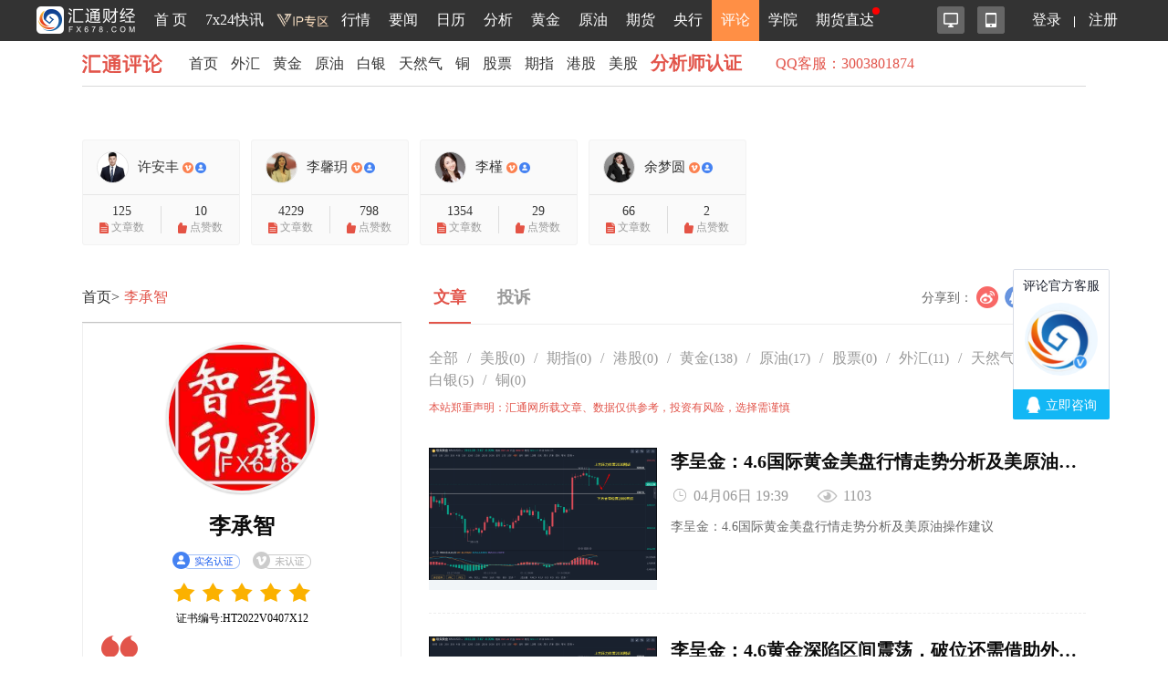

--- FILE ---
content_type: text/html; charset=UTF-8
request_url: https://pinglun.fx678.com/analyst/116742
body_size: 18215
content:
<!DOCTYPE html>

<html lang="zh-cn">
<script type="text/javascript" src="https://pinglun.fx678.com/Home/js/jquery-1.8.3.min.js"></script>

<head>
    <meta http-equiv="Content-Type" content="text/html; charset=UTF-8">
    <meta http-equiv="X-UA-Compatible" content="IE=edge">
    <meta name="renderer" content="webkit">
    <meta name="viewport" content="width=device-width,initial-scale=1.0, maximum-scale=1.0, user-scalable=no"/>
    <title>李承智-汇通评论-汇通网 </title>
    <meta name="keywords" content="李承智">
    <meta name="description" content="注册黄金分析师，从事黄金，原油，白银等贵金属，多年实盘操作经验，以宏观基本面指导长期趋势，以技术面各周期技术指标判断入场点、支撑阻力和止损止盈位，结合数据和事件影响力"/>
    <meta name="tags" content="">
    <link rel="stylesheet" href="https://pinglun.fx678.com/Home/css/video.css?it=1222">
    <link rel="stylesheet" href="https://pinglun.fx678.com/Home/css/pinglun.css?it=9988">
            <link rel="stylesheet" href="https://pinglun.fx678.com/Home/css/inside.css?test=202088302">
        <link rel="stylesheet" href="https://pinglun.fx678.com/Home/css/swiper.min.css">
    <link rel="stylesheet" href="https://pinglun.fx678.com/Home/css/jquery.mCustomScrollbar.css">
    <script type="text/javascript" src="https://pinglun.fx678.com/Home/js/jquery-1.8.3.min.js"></script>
    <script type="text/javascript" src="https://pinglun.fx678.com/Home/js/swiper.min.js"></script>
    <script type="text/javascript" src="https://pinglun.fx678.com/Home/js/layer.js"></script>
    <script type="text/javascript" src="https://pinglun.fx678.com/Home/js/jquery.idTabs.min.js"></script>
    <script type="text/javascript" src="https://pinglun.fx678.com/Home/js/jquery.SuperSlide.2.1.1.js"></script>
    <script type="text/javascript" src="https://pinglun.fx678.com/Home/js/jquery.lazyload.js"></script>
    <script type="text/javascript" src="https://pinglun.fx678.com/Home/js/pinglun.js"></script>
    <script type="text/javascript" src="https://pinglun.fx678.com/Home/js/jquery.cookie.js"></script>
    <script type="text/javascript" src="https://pinglun.fx678.com/Home/js/share.js"></script>
    <script type="text/javascript" src="https://pinglun.fx678.com/Home/js/jquery.mCustomScrollbar.concat.min.js"></script>
    <script>
        var _czc = _czc || [];
    </script>
</head>
<body>
<!--<div style="display:none;">-->
<!--<script src="https://s19.cnzz.com/z_stat.php?id=1263611005&web_id=1263611005" language="JavaScript"></script>-->
<!--</div>-->
<div style="display: none">
    <script>
        function cnzz(category, action, label, value, nodeid) {
            _czc.push(["_trackEvent", category, action, label, value, nodeid]);
        }

        // category：事件类别，必填项，表示事件发生在谁身上，如“视频”、“小说”、“轮显层”等等。
        // action：事件操作，必填项，表示访客跟元素交互的行为动作，如"播放"、"收藏"、"翻层"等等。
        // label：事件标签，选填项，用于更详细的描述事件，从各个方面都可以，比如具体是哪个视频，哪部小说，翻到了第几层等等。
        // value：事件值，选填项，整数型，用于填写打分型事件的分值，加载时间型事件的时长，订单型事件的价格等等。
        // nodeid：div元素id，选填项，填写网页中的div元素id值，用于在“用户视点”功能上重绘元素的事件发生情况。
    </script>

</div>

<meta http-equiv="X-UA-Compatible" content="IE=edge">
<meta name="viewport" content="width=device-width,initial-scale=1.0, maximum-scale=1.0, user-scalable=no"/>
<link rel="stylesheet" href="//head.fx678.com/css/header-m.css?str=20210608"/>
<link rel="stylesheet" href="//head.fx678.com/css/font-awesome.min.css">
<script type="text/javascript" src="//head.fx678.com/js/jquery.placeholder.min.js"></script>
<script type="text/javascript" src="//head.fx678.com/js/header.js?str=22123"></script>
<script type="text/javascript" src="//head.fx678.com/js/fingerprint.js"></script>
<div id="header" class="Coral">
<div class="container clearfix">
<div class="l clearfix">
<div class="logo">
<a href="//www.fx678.com/" target="_blank">
<img src="//head.fx678.com/img/fx678logo.png" alt="">
</a>
</div>
<div class="nav-slide-cont">
<ul id="nav" class="clearfix stealth-scroll-bar">
<li style="height: 45px">
<a href="https://www.fx678.com/" target="_blank" class="navIcon-INDEX">首 页</a>
</li>
<li style="height: 45px">
<a href="https://www.fx678.com/kx" target="_blank" class="navIcon-ZHIBO">7x24快讯</a>
</li>
<li style="height: 45px">
<a href="https://vip.fx678.com/" target="_blank" class="navIcon-VIP">
<img style="width: 45px;height: 45px;margin-top: -7px;transform: scale(1.3);" src="//head.fx678.com/img/headvip.png" alt="">
</a>
</li>
<li class="nav-l">
<a href="https://quote.fx678.com/" target="_blank" class="navIcon-QUOTE">行情</a>
<ul>
<li>
<a href="https://yht.fx678.com" title="图形分析" target="_blank">图形分析</a>
</li>
<li>
<a href="https://quote.fx678.com/exchange/WH" title="国际外汇" target="_blank">国际外汇</a>
</li>
<li>
<a href="https://quote.fx678.com/exchange/WGJS" title="国际黄金" target="_blank">国际黄金</a>
</li>
<li>
<a href="https://quote.fx678.com/exchange/GJZS" title="全球指数" target="_blank">全球指数</a>
</li>
<li>
<a href="https://quote.fx678.com/exchange/SGE" title="上海金" target="_blank">上海金</a>
</li>
<li>
<a href="https://quote.fx678.com/gold" title="实物黄金" target="_blank">实物黄金</a>
</li>
<li>
<a href="https://quote.fx678.com/exchange/NYMEX" title="国际原油" target="_blank">国际原油</a>
</li>
<li>
<a href="https://quote.fx678.com/rmbprice/icbc" title="人民币牌价" target="_blank">人民币牌价</a>
</li>
</ul>
</li>
<li class="nav-t">
<a href="https://news.fx678.com/" target="_blank" class="navIcon-NEWSCENTER">要闻</a>
<ul class="nav-news">
<li>
<span><a href="https://bank.fx678.com" target="_blank">央行</a></span>
<ol class="clearfix">
<li>
<a href="https://bank.fx678.com/FED" target="_blank">美联储</a>
</li>
<li>
<a href="https://bank.fx678.com/ECB" target="_blank">欧洲央行</a>
</li>
<li>
<a href="https://bank.fx678.com/BOJ" target="_blank">日本央行</a>
</li>
<li>
<a href="https://bank.fx678.com/BOE" target="_blank">英国央行</a>
</li>
<li>
<a href="https://bank.fx678.com/RBA" target="_blank">澳洲联储</a>
</li>
<li>
<a href="https://bank.fx678.com/RBNZ" target="_blank">新西兰联储</a>
</li>
<li>
<a href="https://bank.fx678.com/BOC" target="_blank">加拿大央行</a>
</li>
</ol>
</li>
<li>
<span><a href="https://news.fx678.com/column/tstw" target="_blank">特色图文</a></span>
<ol class="clearfix">
<li>
<a href="https://news.fx678.com/vivid" target="_blank">漫画财经</a>
</li>
<li>
<a href="https://news.fx678.com/column/tjcj" target="_blank">图解财经</a>
</li>
<li>
<a href="https://news.fx678.com/column/ktss" target="_blank">看图识市</a>
</li>
<li>
<a href="https://news.fx678.com/column/dlzd" target="_blank">大佬指点</a>
</li>
<li>
<a href="https://news.fx678.com/column/zt" target="_blank">专题</a>
</li>
<li>
<a href="https://news.fx678.com/column/commend" target="_blank">推荐</a>
</li>
<li>
<a href="https://news.fx678.com/column/cckc" target="_blank">持仓库存</a>
</li>
</ol>
</li>
<li>
<span><a href="https://news.fx678.com/column/gjzz" target="_blank">国际组织</a></span>
<ol class="clearfix">
<li>
<a href="https://news.fx678.com/column/goldzz" target="_blank">黄金组织
</a>
</li>
<li>
<a href="https://news.fx678.com/column/nyzz" target="_blank">能源组织
</a>
</li>
<li>
<a href="https://news.fx678.com/column/zdjs" target="_blank">中东局势
</a>
</li>
<li>
<a href="https://news.fx678.com/column/cxbd" target="_blank">朝鲜半岛</a>
</li>
<li>
<a href="https://news.fx678.com/column/gjth" target="_blank">国际投行
</a>
</li>
</ol>
</li>
</ul>
</li>
<li class="nav-l">
<a href="https://rl.fx678.com/" target="_blank" class="navIcon-CALENDAR">日历</a>
<ul>
<li>
<a href="https://rl.fx678.com/" title="财经日历" target="_blank">财经日历</a>
</li>
<li>
<a href="https://rl.fx678.com/Index_week.html" title="财经周历" target="_blank">财经周历</a>
</li>
<li>
<a href="https://rl.fx678.com/USAdata.html" title="美国数据" target="_blank">美国数据</a>
</li>
<li>
<a href="https://bank.fx678.com" title="央行动态" target="_blank">央行动态</a>
</li>
<li>
<a href="https://rl.fx678.com/country.html" title="各国数据" target="_blank">各国数据</a>
</li>
<li>
<a href="https://rl.fx678.com/cftc.html" title="CFTC持仓" target="_blank">CFTC持仓</a>
</li>
<li>
<a href="https://bank.fx678.com/" title="美联储" target="_blank">美联储</a>
</li>
</ul>
</li>
<li class="nav-t">
<a href="https://news.fx678.com/column/jybd" target="_blank" class="navIcon-FENXI">分析</a>
<ul class="analyse">
<li>
<span><a href="https://news.fx678.com/column/jybd" target="_blank">交易必读</a></span>
<ol class="clearfix">
<li>
<a href="https://news.fx678.com/column/jytx" target="_blank">交易提醒</a>
</li>
<li>
<a href="https://news.fx678.com/column/toutiao" target="_blank">头条</a>
</li>
<li>
<a href="https://news.fx678.com/column/jycl" target="_blank">交易策略</a>
</li>
<li>
<a href="https://news.fx678.com/column/cjzc" target="_blank">财经早餐</a>
</li>
<li>
<a href="https://news.fx678.com/column/jsfx" target="_blank">技术分析</a>
</li>
<li>
<a href="https://news.fx678.com/column/jbfx" target="_blank">基本分析</a>
</li>
</ol>
</li>
<li>
<span><a href="https://gold.fx678.com" target="_blank">黄金</a></span>
<ol class="clearfix">
<li>
<a href="https://oil.fx678.com" target="_blank">原油
</a>
</li>
<li>
<a href="https://news.fx678.com/column/stock" target="_blank">股市
</a>
</li>
<li>
<a href="https://news.fx678.com/column/dzsp" target="_blank">大宗商品
</a>
</li>
<li>
<a href="https://news.fx678.com/column/qh" target="_blank">期货</a>
</li>
<li>
<a href="https://news.fx678.com/column/pmetal" target="_blank">贵金属</a>
</li>
<li>
<a href="https://news.fx678.com/column/energy" target="_blank">能源
</a>
</li>
<li>
<a href="https://news.fx678.com/column/bondmarket" target="_blank">债市</a>
</li>
</ol>
</li>
<li>
<span><a href="https://news.fx678.com/column/forex" target="_blank">外汇</a></span>
<ol class="clearfix">
<li>
<a href="https://news.fx678.com/column/eur" target="_blank">欧元</a>
</li>
<li>
<a href="https://news.fx678.com/column/gbp" target="_blank">英镑
</a>
</li>
<li>
<a href="https://news.fx678.com/column/jpy" target="_blank">日元
</a>
</li>
<li>
<a href="https://news.fx678.com/column/aud" target="_blank">澳元</a>
</li>
<li>
<a href="https://news.fx678.com/column/cad" target="_blank">加元</a>
</li>
<li>
<a href="https://news.fx678.com/column/usd" target="_blank">美元
</a>
</li>
<li>
<a href="https://news.fx678.com/column/chf" target="_blank">瑞郎</a>
</li>
<li>
<a href="https://news.fx678.com/column/rmb" target="_blank">人民币</a>
</li>
<li>
<a href="https://news.fx678.com/column/nzd" target="_blank">纽元</a>
</li>
</ol>
</li>
</ul>
</li>
<li style="height: 45px">
<a href="https://gold.fx678.com" target="_blank" class="navIcon-gold">黄金</a>
</li>
<li style="height: 45px">
<a href="https://oil.fx678.com/" target="_blank" class="navIcon-YYPD">原油</a>
</li>
<li style="height: 45px">
<a href="https://futures.fx678.com/" target="_blank" class="navIcon-1qh">期货</a>
</li>
<li style="height: 45px">
<a href="https://bank.fx678.com/" target="_blank" class="navIcon-YH">央行</a>
</li>
<li class="active nav-l">
<a href="https://pinglun.fx678.com/" target="_blank" class="navIcon-PINGLUN">评论</a>
<ul>
<li>
<a href="https://pinglun.fx678.com/certification/static/index" title="分析师认证" target="_blank">分析师认证</a>
</li>
</ul>
</li>
<li class="nav-l">
<a href="https://edu.fx678.com/" target="_blank" class="navIcon-HtTrade">学院</a>
<ul>
<li>
<a href="https://trade.fx678.com/" title="模拟交易" target="_blank">模拟交易</a>
</li>
<li>
<a href="https://edu.fx678.com/learn" title="学习交易" target="_blank">学习交易</a>
</li>
<li>
<a href="https://edu.fx678.com/strategy" title="策略模拟" target="_blank">策略模拟</a>
</li>
<li>
<a href="https://edu.fx678.com/baike" title="学院百科" target="_blank">学院百科</a>
</li>
<li>
<a href="https://pinglun.fx678.com/certification/static/index" title="分析师认证" target="_blank">分析师认证</a>
</li>
<li>
<a href="https://edu.fx678.com/investorpg" title="风险评估" target="_blank">风险评估</a>
</li>
</ul>
</li>
<li style="height: 45px">
<a href="https://www.fx678.com/account.html" target="_blank" class="navIcon-ZB">期货直达
</a>
</li>
</ul>
</div>
</div>
<div class="r clearfix">
<div class="app-cont">
<a href="https://www.fx678.com/product/index.html" target="_blank" class="icon icon1 js-hover" title="易汇通软件">
<i alt="易汇通软件"></i>
</a>
<em class="icon icon2 js-hover">
<a href="https://www.fx678.com/3g/index.shtml" target="_blank" class="icon icon1 js-hover">
<i alt="汇通财经APP"></i>
</a>
<span style="width: 100px;padding:45px">
<div class="app-logo-qrcode">
<a href="https://www.fx678.com/3g/index.shtml">
<img src="//head.fx678.com/img/htcj100.png" alt="">
<div>汇通财经APP</div>
<div class="detail">详情</div>
</a>
</div>
</span>
</em>
</div>
<ul class="clearfix login" id="clearfix_login">
<li>
<a href="//member.fx678.com" target="_blank" id="p_login">
<span class="login_text">登录</span>
<img class="login_icon" src="//head.fx678.com/img/login_icon_m.png" alt="">
</a>
</li>
<li class="login_text"><a href="https://member.fx678.com/Login/login?login_type=register" target="_blank">注册</a></li>
</ul>
<div class="user-cont" style="display: none;">
<i class="avatar"></i><em></em>
<div class="user">
<a class="nickname" id="nickname"><i></i> </a>
<ul>
<li><a href="https://member.fx678.com/userCenter" target="_blank">我的服务</a></li>
<li><a href="https://member.fx678.com/ResetPwd_1.html" target="_blank">重置密码</a></li>
</ul>
<a href="javascript:void(0);" target="_blank" class="exit" id="logout">退出</a>
</div>
</div>
</div>
</div>
</div>
<style>#header #nav>li>a{padding:7px 4px 8px 4px !important;}</style>
<script>$(document).ready(function () {let screenWidth =$(window).width();if (screenWidth < 500) {$(".kfk").attr("src","https://head.fx678.com/img/skfk.png");$(".kfk").css("width","50px");$(".kfk").css("height","50px");} else {$(".kfk").attr("src","https://head.fx678.com/img/kfk.png");$(".kfk").css("width","127px");$(".kfk").css("height","190px");}
 $(window).resize(function () {let screenWidth =$(window).width();if (screenWidth < 500) {$(".kfk").attr("src","https://head.fx678.com/img/skfk.png");$(".kfk").css("width","50px");$(".kfk").css("height","50px");} else {$(".kfk").attr("src","https://head.fx678.com/img/kfk.png");$(".kfk").css("width","127px");$(".kfk").css("height","190px");}
});})
</script>

            <div class="container analyst">
                
                    <!--汇评头部-->
                        <div class="phead stealth-scroll-bar clearfix">
                            <a href="/" class="phead__logo">汇通评论</a>
                            <ul class="phead__nav  clearfix">
                                <li><a href="/" target="_blank">首页</a></li>
                                                                                                            <li><a href="/category/102"
                                               target="_blank">外汇</a></li>
                                                                            <li><a href="/category/103"
                                               target="_blank">黄金</a></li>
                                                                            <li><a href="/category/107"
                                               target="_blank">原油</a></li>
                                                                            <li><a href="/category/105"
                                               target="_blank">白银</a></li>
                                                                            <li><a href="/category/106"
                                               target="_blank">天然气</a></li>
                                                                            <li><a href="/category/109"
                                               target="_blank">铜</a></li>
                                                                            <li><a href="/category/111"
                                               target="_blank">股票</a></li>
                                                                            <li><a href="/category/112"
                                               target="_blank">期指</a></li>
                                                                            <li><a href="/category/113"
                                               target="_blank">港股</a></li>
                                                                            <li><a href="/category/114"
                                               target="_blank">美股</a></li>
                                                                                                    <li><a href="/certification/static/index" target="_blank"
                                       style="color: #e2544a;font-size: 20px;"><strong>分析师认证</strong></a></li>
                                  <li style="margin-left:30px;margin-top: 3px; color:#e2544a;">
                                    QQ客服：3003801874
                                </li>
<!--                                <li style="margin-left:30px;margin-top: 3px; color:#e2544a;align-content: center">-->
<!--                                    微信客服：-->
<!--                                </li>-->
<!--                                <li style="margin-top: 9px; color:#e2544a;align-content: center">-->
<!--                                    <a href="https://work.weixin.qq.com/ca/cawcde9fd1599c28c3" target="_blank"><img style="margin-top: -8px" src="https://pinglun.fx678.com/Home/images/wxkf.png"></a>-->
<!--                                </li>-->

                            </ul>
                            <div class="ad-cont r clearfix">
                                
                                
                                
                                
                                
                            </div>
                        </div>

                        <ul class="top-advs">
                            <li id="showadv-3"></li>
                            <li id="showadv-1"></li>
                            <li id="showadv-2"></li>
                        </ul>

                        <!--经纪商旗舰店-->
                    
                    
                    
                    
                    
                    
                    
                    
                    
                    
                    
                    
                    
                    
                    
                    
                    
                    
                    
                    
                    
                    
                    
                    
                    
                    
                    
                    

                    
                    
                    
                    
                    
                    
                    
                    
                    
                    
                    
                    
                    
                    
                    
                    
                    
                    
                    
                    
                    
                    
                    
                    
                    
                    
                    
                    
                    
                    
                    
                    
                    
                    
                    
                    
                    

                    <!--顶部推荐-->
                        <div class="top-rmd" style="height: auto !important;">
                            <div class="clearfix stealth-scroll-bar">
                                
                                
                                
                                
                                
                                
                            </div>
                        </div>

                        <div class="propost-adv top-rmd">
                            <div class="clearfix stealth-scroll-bar">
                                <ul class="top-rmd__dy clearfix">
                                                                                                                                                                                                                            <li class="top-rmd__item">
                                                                                                                <a href="/analyst/119765"
                                                           target="_blank">
                                                            <div class="propost-adv__avatar">
                                                                <div class="propost-adv__name">
                                                                    <image src="https://htupload.fx678img.com/upload/portrait/20251215/962b20a399030951d60a8bbaa0ba9843.png"></image>
                                                                    <span>许安丰
                                                                                                                                                    <img class="vip"
                                                                                 src="https://pinglun.fx678.com/Home/images/vip-icon2.png"
                                                                                 alt="">
                                                                                                                                                                                                                            <img class="vip"
                                                                                 src="https://pinglun.fx678.com/Home/images/realname-icon2.png"
                                                                                 alt="">
                                                                                                                                            </span>
                                                                </div>
                                                            </div>
                                                            <ul>
                                                                <li><p>125</p>
                                                                    <div>
                                                                        <img
                                                                            src="https://pinglun.fx678.com/Home/images/top-icon2.png"
                                                                            alt="">文章数
                                                                    </div>
                                                                </li>
                                                                <li><p>10</p>
                                                                    <div>
                                                                        <img
                                                                            src="https://pinglun.fx678.com/Home/images/top-icon1.png"
                                                                            alt="">点赞数
                                                                    </div>
                                                                </li>
                                                            </ul>
                                                        </a>
                                                    </li>
                                                                                                                                                                                                                                                <li class="top-rmd__item">
                                                                                                                <a href="/analyst/60763"
                                                           target="_blank">
                                                            <div class="propost-adv__avatar">
                                                                <div class="propost-adv__name">
                                                                    <image src="https://upload.fx678img.com/upload/portrait/20240222/sy_2024022214482498.png"></image>
                                                                    <span>李馨玥
                                                                                                                                                    <img class="vip"
                                                                                 src="https://pinglun.fx678.com/Home/images/vip-icon2.png"
                                                                                 alt="">
                                                                                                                                                                                                                            <img class="vip"
                                                                                 src="https://pinglun.fx678.com/Home/images/realname-icon2.png"
                                                                                 alt="">
                                                                                                                                            </span>
                                                                </div>
                                                            </div>
                                                            <ul>
                                                                <li><p>4229</p>
                                                                    <div>
                                                                        <img
                                                                            src="https://pinglun.fx678.com/Home/images/top-icon2.png"
                                                                            alt="">文章数
                                                                    </div>
                                                                </li>
                                                                <li><p>798</p>
                                                                    <div>
                                                                        <img
                                                                            src="https://pinglun.fx678.com/Home/images/top-icon1.png"
                                                                            alt="">点赞数
                                                                    </div>
                                                                </li>
                                                            </ul>
                                                        </a>
                                                    </li>
                                                                                                                                                                                                                                                <li class="top-rmd__item">
                                                                                                                <a href="/analyst/115170"
                                                           target="_blank">
                                                            <div class="propost-adv__avatar">
                                                                <div class="propost-adv__name">
                                                                    <image src="https://htupload.fx678img.com/upload/portrait/20210330/6c42762c7593a409be5ff8ee69f9a886.jpg"></image>
                                                                    <span>李槿
                                                                                                                                                    <img class="vip"
                                                                                 src="https://pinglun.fx678.com/Home/images/vip-icon2.png"
                                                                                 alt="">
                                                                                                                                                                                                                            <img class="vip"
                                                                                 src="https://pinglun.fx678.com/Home/images/realname-icon2.png"
                                                                                 alt="">
                                                                                                                                            </span>
                                                                </div>
                                                            </div>
                                                            <ul>
                                                                <li><p>1354</p>
                                                                    <div>
                                                                        <img
                                                                            src="https://pinglun.fx678.com/Home/images/top-icon2.png"
                                                                            alt="">文章数
                                                                    </div>
                                                                </li>
                                                                <li><p>29</p>
                                                                    <div>
                                                                        <img
                                                                            src="https://pinglun.fx678.com/Home/images/top-icon1.png"
                                                                            alt="">点赞数
                                                                    </div>
                                                                </li>
                                                            </ul>
                                                        </a>
                                                    </li>
                                                                                                                                                                                                                                                <li class="top-rmd__item">
                                                                                                                <a href="/analyst/119793"
                                                           target="_blank">
                                                            <div class="propost-adv__avatar">
                                                                <div class="propost-adv__name">
                                                                    <image src="https://htupload.fx678img.com/upload/portrait/20251223/13bc1deacf5274ccbfb791c361fe0934.jpg"></image>
                                                                    <span>余梦圆
                                                                                                                                                    <img class="vip"
                                                                                 src="https://pinglun.fx678.com/Home/images/vip-icon2.png"
                                                                                 alt="">
                                                                                                                                                                                                                            <img class="vip"
                                                                                 src="https://pinglun.fx678.com/Home/images/realname-icon2.png"
                                                                                 alt="">
                                                                                                                                            </span>
                                                                </div>
                                                            </div>
                                                            <ul>
                                                                <li><p>66</p>
                                                                    <div>
                                                                        <img
                                                                            src="https://pinglun.fx678.com/Home/images/top-icon2.png"
                                                                            alt="">文章数
                                                                    </div>
                                                                </li>
                                                                <li><p>2</p>
                                                                    <div>
                                                                        <img
                                                                            src="https://pinglun.fx678.com/Home/images/top-icon1.png"
                                                                            alt="">点赞数
                                                                    </div>
                                                                </li>
                                                            </ul>
                                                        </a>
                                                    </li>
                                                                                                                                            
                                </ul>
                            </div>
                        </div>
                        <input type="hidden" id="user_id" value=""/>
                        <input type="hidden" id="user_name" value=""/>
                        <input type="hidden" id="user_img" value=""/>
                        <input type="hidden" id="anal_pinglun" value=""/>
<script type="text/javascript" src="https://pinglun.fx678.com/Home/js/qrcode.js"></script>
<script type="text/javascript" src="https://pinglun.fx678.com/Home/js/layer.js"></script>
<script type="text/javascript" src="https://pinglun.fx678.com/Home/js/jquery.placeholder.min.js"></script>
<script type="text/javascript" src="https://pinglun.fx678.com/Home/js/scrollindicator.jquery.min.js"></script>
<script type="text/javascript" src="https://pinglun.fx678.com/Home/js/share.js"></script>
<script type="text/javascript" src="https://pinglun.fx678.com/Home/js/highstock/highstock.js"></script>
<script type="text/javascript" src="https://pinglun.fx678.com/Home/js/highcharts/modules/heatmap.js"></script>

<!--主体部分-->
<div class="clearfix analyst-main">
    <div class="l">
        <!--面包屑导航-->
        <div class="breadnav-cont">
            <ul class="breadnav clearfix">
                <li><a href="/">首页></a></li>
                <li><a class="current">李承智</a></li>
            </ul>
        </div>

        <!--个人信息-->
        <div class="analyst__detail">
            <div class="img-cont">
                <img src="https://upload.fx678img.com/upload/portrait/20220622/sy_2022062216051980.jpg" data-original="https://upload.fx678img.com/upload/portrait/20220622/sy_2022062216051980.jpg"
                     alt="李承智">
            </div>

            <div class="analyst__name">
                <span>李承智</span> <!--<i class="state">在线</i>-->
            </div>
            <div class="certification">
                <a class="show_hint certify-icon" target="_blank" href="/realNameProcess">
                                            <img src="https://pinglun.fx678.com/Home/images/certify/name1.png" alt="">
                        <img src="https://pinglun.fx678.com/Home/images/certify/name1-hover.png" alt="">
                                        <img src="https://pinglun.fx678.com/Home/images/hint-arrow.png" alt="">
                    <div class="hint">
                        <p>实名认证的分析师均已通过人脸识别认证，身份信息真实可靠</p>
                    </div>
                </a>
                <i>
                                            <img src="https://pinglun.fx678.com/Home/images/certify/certify.png" alt="">
                                    </i>
            </div>
            <div class="star star0"></div>
                            <p class="analyst__detail-p">证书编号:HT2022V0407X12</p>
                        <div class="analyst__description">
                <i class="quotation quotation-left"></i>
                <i class="quotation quotation-right"></i>
                <p>注册黄金分析师，从事黄金，原油，白银等贵金属，多年实盘操作经验，以宏观基本面指导长期趋势，以技术面各周期技术指标判断入场点、支撑阻力和止损止盈位，结合数据和事件影响力</p>
            </div>

                            <div class="analyst__guidance clearfix">
                    <div>
                        <a href="//www.gold678.com/strategy" class="l icon1" target="_blank">订阅指导</a>
                        <a href="//www.gold678.com/question/" class="l icon2" target="_blank">向他提问</a>
                        <a href="/analComplaintList/116742" class="l icon3" target="_blank">投诉</a>
                    </div>
                </div>
            
            <p style="color: #e2544a; font-size: 12px;margin-bottom: 10px">
                【免责声明】
                以上资料全部由该分析师自行编写，所有内容的准确性、可靠性或完整性汇通网不做任何保证，所有在汇通评论中自称汇通分析师的行为均为该用户的个人行为与汇通网无关。汇通网未授权任何分析师与用户私加联系方式，请切勿轻信汇通评论中任何自称汇通分析师的言论，且不要将您的个人账户信息与资料透漏给他人，任何用户私加联系方式由此带来的账户与资金损失都由用户自行承担。
            </p>


            <!--个人数据-->
            <ul class="analyst_data">
                <li class="analyst_data--pv">
                    总浏览 <span>255076</span>
                </li>
                <li class="analyst_data--topic">
                    主题 <span>344</span>
                </li>
                <li class="analyst_data--today">
                    今日 <span>0</span>
                </li>
            </ul>

            <!--操作-->
            <ul class="analyst_operate clearfix">
                <li id="addzan" class="analyst_operate--zan "
                     onclick="addAnalThumb(116742)" >
                    <i></i>
                                            <b id="clickThumb"><b id="mark"></b>点赞</b>
                                        <span id="thumbsNumber">0</span>
                </li>

                <li id="addAttention" class="analyst_operate--follow "
                     onclick="addAnalAttention(116742)" >
                    <i></i>
                                            <b id="attention"><b id="mark"></b>关注</b>
                                    </li>
                <li class="analyst_operate--flower analgold" id="addgold">
                    <i></i>
                    <b>送金砖</b>
                    <span>0</span>
                </li>
            </ul>
        </div>


        <!--热门推荐-->
        <div class="analyst__alisd-section">
            <div class="title-bb">热门推荐</div>
            <ul class="aside-rmd-list">
                                                                                        <li class="aside-rmd-list__item">
                                <a href="/article/202601242257504689.shtml" target="_blank" class="clearfix">
                                    <div class="img-cont">
                                        <img src="https://upload.fx678img.com/upload/pinglun/20260124/2026012422512299.png" data-original="https://upload.fx678img.com/upload/pinglun/20260124/2026012422512299.png" alt="" onerror="whenError(this)">
                                    </div>
                                    <h4>许安丰：1.25黄金周一开盘行情策略，多头目标已五千上方了</h4>
                                </a>
                            </li>
                                                                                                <li class="aside-rmd-list__item">
                                <a href="/article/202601241106511318.shtml" target="_blank" class="clearfix">
                                    <div class="img-cont">
                                        <img src="https://upload.fx678img.com/upload/pinglun/20260124/2026012411040249.png" data-original="https://upload.fx678img.com/upload/pinglun/20260124/2026012411040249.png" alt="" onerror="whenError(this)">
                                    </div>
                                    <h4>许安丰：1.24黄金本周完美收官，下周冲刺远不止“五千”</h4>
                                </a>
                            </li>
                                                                                                <li class="aside-rmd-list__item">
                                <a href="/article/202601240055112492.shtml" target="_blank" class="clearfix">
                                    <div class="img-cont">
                                        <img src="https://upload.fx678img.com/upload/pinglun/20260124/2026012400500059.png" data-original="https://upload.fx678img.com/upload/pinglun/20260124/2026012400500059.png" alt="" onerror="whenError(this)">
                                    </div>
                                    <h4>李馨玥：1.24黄金4912多单波段止盈4980，三连多全胜收官！</h4>
                                </a>
                            </li>
                                                                                                <li class="aside-rmd-list__item">
                                <a href="/article/202601240005351657.shtml" target="_blank" class="clearfix">
                                    <div class="img-cont">
                                        <img src="https://upload.fx678img.com/upload/pinglun/20260123/2026012320121674.png" data-original="https://upload.fx678img.com/upload/pinglun/20260123/2026012320121674.png" alt="" onerror="whenError(this)">
                                    </div>
                                    <h4>许安丰：1.24黄金5000唾手可得，但谨防午夜黑天鹅出现</h4>
                                </a>
                            </li>
                                                                                                <li class="aside-rmd-list__item">
                                <a href="/article/202601232330465347.shtml" target="_blank" class="clearfix">
                                    <div class="img-cont">
                                        <img src="https://upload.fx678img.com/upload/pinglun/20260123/2026012310160423.png" data-original="https://upload.fx678img.com/upload/pinglun/20260123/2026012310160423.png" alt="" onerror="whenError(this)">
                                    </div>
                                    <h4>李槿：1/23黄金晚间看多不追多！周五谨防探高回撤！</h4>
                                </a>
                            </li>
                                                                                                                                                                                                                                                                                                    </ul>
        </div>

        <!--阅读排行榜-->
        <div class="analyst__alisd-section">
            <div class=" title-bb">阅读排行榜</div>
            <ul class="rm__list rm__list1">
                                                            <li>
                            <span class="rank-num rank-num1"></span>
                            <a href="/article/202601240946342892.shtml" target="_blank">周评：黄金抵达5000关口，下周一警惕冲高回落</a>
                            <span class="rm__list-pv">1954</span>
                        </li>
                                            <li>
                            <span class="rank-num rank-num2"></span>
                            <a href="/article/202601241106511318.shtml" target="_blank">许安丰：1.24黄金本周完美收官，下周冲刺远不止“五千”</a>
                            <span class="rm__list-pv">1786</span>
                        </li>
                                            <li>
                            <span class="rank-num rank-num3"></span>
                            <a href="/article/202601241240311765.shtml" target="_blank">金晟富：1.24黄金迎接5字开头！下周黄金走势分析参考</a>
                            <span class="rm__list-pv">1768</span>
                        </li>
                                            <li>
                            <span class="rank-num rank-num4"></span>
                            <a href="/article/202601241712115357.shtml" target="_blank">1.24黄金强势收盘，下周黄金还会涨吗？</a>
                            <span class="rm__list-pv">1107</span>
                        </li>
                                            <li>
                            <span class="rank-num rank-num5"></span>
                            <a href="/article/202601242118292730.shtml" target="_blank">1.24 下周交易预警：黄金周线暴涨或延续，追多需谨慎；美元指数恐探前低95.8</a>
                            <span class="rm__list-pv">640</span>
                        </li>
                                            <li>
                            <span class="rank-num rank-num6"></span>
                            <a href="/article/202601242109067519.shtml" target="_blank">金汇得手：下周行情预测20260124</a>
                            <span class="rm__list-pv">493</span>
                        </li>
                                            <li>
                            <span class="rank-num rank-num7"></span>
                            <a href="/article/202601242257504689.shtml" target="_blank">许安丰：1.25黄金周一开盘行情策略，多头目标已五千上方了</a>
                            <span class="rm__list-pv">466</span>
                        </li>
                                            <li>
                            <span class="rank-num rank-num8"></span>
                            <a href="/article/202601242202536891.shtml" target="_blank">李诗冉：1.24本周实盘获利1010点；下周黄金走势分析。</a>
                            <span class="rm__list-pv">438</span>
                        </li>
                                            <li>
                            <span class="rank-num rank-num9"></span>
                            <a href="/article/202601241946299326.shtml" target="_blank">贺博生：1.24-1.25黄金原油暴涨下周行情走势预测及下周一开盘最新操作建议</a>
                            <span class="rm__list-pv">369</span>
                        </li>
                                            <li>
                            <span class="rank-num rank-num10"></span>
                            <a href="/article/202601242247408634.shtml" target="_blank">贺博生：1.25黄金原油下周一开盘行情如何操作，黄金原油暴涨空单被套如何解</a>
                            <span class="rm__list-pv">350</span>
                        </li>
                                                </ul>
        </div>

    </div>

    <!--文章列表-->
    <div class="r">
        <!--<div class="title-bb"><i></i><span><{$analInfo.anal_real_name}></span>的文章</div>-->
        <ul class="anal-main--tab">
            <li><a href='#analyst-list1' class='selected'>文章</a></li>
            <li class="anal-main--tab1"><a href='#tab1' id="chartsBtn">交易</a></li>
            <li><a href='/analComplaintList/116742' target="_blank">投诉</a></li>
        </ul>
        <div class="analyst-list-cont" id="analyst-list1">
            <div class="share clearfix">
                <span>分享到：</span>
                <div class="bdsharebuttonbox">
                    <a href="javascript:shareToSina('李承智-汇通评论-汇通网','','https://pinglun.fx678.com/analyst/116742','');"
                       title="分享到新浪微博"><img src="https://pinglun.fx678.com/Home/images/xin.png" alt=""></a>
                    <a href="javascript:shareToQq('李承智-汇通评论-汇通网','','https://pinglun.fx678.com/analyst/116742','');"
                       title="分享到QQ好友"><img src="https://pinglun.fx678.com/Home/images/qq.png" alt=""></a>
                    <a href="javascript:shareToZone('李承智-汇通评论-汇通网','','https://pinglun.fx678.com/analyst/116742','');"
                       title="分享到QQ空间"><img src="https://pinglun.fx678.com/Home/images/qqkj.png" alt=""></a>
                    <a href="javascript:shareToWx('https://pinglun.fx678.com/analyst/116742');"
                       title="分享到微信"><img src="https://pinglun.fx678.com/Home/images/wei.png" alt=""></a>
                </div>
            </div>
            <ul class="analyst-main__tab clearfix" id="categoryselect">
                <li id="category_all"><a href="javascript:;"
                                         onclick="changeNewsByCategory(this,'102,103,104,105,106,107,108,109,110,111,112,113,114')">全部</a>
                </li>
                <li>/</li>
                                                            <li id="category_114">
                            <a href="javascript:void(0);" onclick="changeNewsByCategory(this,114)">
                                美股(<span id="cat_114">0</span>)</a>
                        </li>
                                                    <li>/</li>
                                                                    <li id="category_112">
                            <a href="javascript:void(0);" onclick="changeNewsByCategory(this,112)">
                                期指(<span id="cat_112">0</span>)</a>
                        </li>
                                                    <li>/</li>
                                                                    <li id="category_113">
                            <a href="javascript:void(0);" onclick="changeNewsByCategory(this,113)">
                                港股(<span id="cat_113">0</span>)</a>
                        </li>
                                                    <li>/</li>
                                                                    <li id="category_103">
                            <a href="javascript:void(0);" onclick="changeNewsByCategory(this,103)">
                                黄金(<span id="cat_103">0</span>)</a>
                        </li>
                                                    <li>/</li>
                                                                    <li id="category_107">
                            <a href="javascript:void(0);" onclick="changeNewsByCategory(this,107)">
                                原油(<span id="cat_107">0</span>)</a>
                        </li>
                                                    <li>/</li>
                                                                    <li id="category_111">
                            <a href="javascript:void(0);" onclick="changeNewsByCategory(this,111)">
                                股票(<span id="cat_111">0</span>)</a>
                        </li>
                                                    <li>/</li>
                                                                    <li id="category_102">
                            <a href="javascript:void(0);" onclick="changeNewsByCategory(this,102)">
                                外汇(<span id="cat_102">0</span>)</a>
                        </li>
                                                    <li>/</li>
                                                                    <li id="category_106">
                            <a href="javascript:void(0);" onclick="changeNewsByCategory(this,106)">
                                天然气(<span id="cat_106">0</span>)</a>
                        </li>
                                                    <li>/</li>
                                                                    <li id="category_105">
                            <a href="javascript:void(0);" onclick="changeNewsByCategory(this,105)">
                                白银(<span id="cat_105">0</span>)</a>
                        </li>
                                                    <li>/</li>
                                                                    <li id="category_109">
                            <a href="javascript:void(0);" onclick="changeNewsByCategory(this,109)">
                                铜(<span id="cat_109">0</span>)</a>
                        </li>
                                                                        </ul>
            <p style="font-size: 12px;color: #e2544a;margin: 10px 0">
                本站郑重声明：汇通网所载文章、数据仅供参考，投资有风险，选择需谨慎
            </p>
            <div class="analyst-list-cont" id="analyst-list1">
                                    <ul class="analyst-list" id="showArticle">
                                                    <li class="analyst-list__item">
                                <a href="/article/202304061939061982.shtml" target="_blank" class="clearfix">
                                    <div class="img-cont">
                                        <img src="https://upload.fx678img.com/upload/pinglun/20230406/2023040619390048.png" data-original="https://upload.fx678img.com/upload/pinglun/20230406/2023040619390048.png">
                                    </div>
                                    <h3 class="analyst-list__title">李呈金：4.6国际黄金美盘行情走势分析及美原油操作建议</h3>
                                    <div class="analyst-list__detail">
                                        <span class="analyst-list__time">04月06日 19:39</span>
                                        <em class="analyst-list__pv">1103</em>
                                    </div>
                                    <p class="analyst-list__brief">李呈金：4.6国际黄金美盘行情走势分析及美原油操作建议</p>
                                </a>
                            </li>
                                                    <li class="analyst-list__item">
                                <a href="/article/202304061741099609.shtml" target="_blank" class="clearfix">
                                    <div class="img-cont">
                                        <img src="https://upload.fx678img.com/upload/pinglun/20230406/2023040616074958.png" data-original="https://upload.fx678img.com/upload/pinglun/20230406/2023040616074958.png">
                                    </div>
                                    <h3 class="analyst-list__title">李呈金：4.6黄金深陷区间震荡，破位还需借助外力，黄金原油晚间操作建议</h3>
                                    <div class="analyst-list__detail">
                                        <span class="analyst-list__time">04月06日 17:41</span>
                                        <em class="analyst-list__pv">1019</em>
                                    </div>
                                    <p class="analyst-list__brief">李呈金：4.6黄金深陷区间震荡，破位还需借助外力，黄金原油晚间操作建议</p>
                                </a>
                            </li>
                                                    <li class="analyst-list__item">
                                <a href="/article/202304061605588967.shtml" target="_blank" class="clearfix">
                                    <div class="img-cont">
                                        <img src="https://upload.fx678img.com/upload/pinglun/20230406/2023040616035575.png" data-original="https://upload.fx678img.com/upload/pinglun/20230406/2023040616035575.png">
                                    </div>
                                    <h3 class="analyst-list__title">李呈金：4.6黄金日线布林带缩口价格开始走震荡回落符合昨日预期，黄金原油操作布局</h3>
                                    <div class="analyst-list__detail">
                                        <span class="analyst-list__time">04月06日 16:05</span>
                                        <em class="analyst-list__pv">959</em>
                                    </div>
                                    <p class="analyst-list__brief">李呈金：4.6黄金日线布林带缩口价格开始走震荡回落符合昨日预期，黄金原油操作布局</p>
                                </a>
                            </li>
                                                    <li class="analyst-list__item">
                                <a href="/article/202304052049447476.shtml" target="_blank" class="clearfix">
                                    <div class="img-cont">
                                        <img src="https://upload.fx678img.com/upload/pinglun/20230405/2023040514292652.png" data-original="https://upload.fx678img.com/upload/pinglun/20230405/2023040514292652.png">
                                    </div>
                                    <h3 class="analyst-list__title">李呈金：4.5国际黄金美盘行情走势分析及原油操作建议</h3>
                                    <div class="analyst-list__detail">
                                        <span class="analyst-list__time">04月05日 20:49</span>
                                        <em class="analyst-list__pv">1215</em>
                                    </div>
                                    <p class="analyst-list__brief">李呈金：4.5国际黄金美盘行情走势分析及原油操作建议</p>
                                </a>
                            </li>
                                                    <li class="analyst-list__item">
                                <a href="/article/202304051946271812.shtml" target="_blank" class="clearfix">
                                    <div class="img-cont">
                                        <img src="https://upload.fx678img.com/upload/pinglun/20230405/2023040514292652.png" data-original="https://upload.fx678img.com/upload/pinglun/20230405/2023040514292652.png">
                                    </div>
                                    <h3 class="analyst-list__title">李呈金：4.5国际黄金晚间最新行情走势分析及原油精准操作布局</h3>
                                    <div class="analyst-list__detail">
                                        <span class="analyst-list__time">04月05日 19:46</span>
                                        <em class="analyst-list__pv">858</em>
                                    </div>
                                    <p class="analyst-list__brief">李呈金：4.5国际黄金晚间最新行情走势分析及原油精准操作布局</p>
                                </a>
                            </li>
                                                    <li class="analyst-list__item">
                                <a href="/article/202304051724419476.shtml" target="_blank" class="clearfix">
                                    <div class="img-cont">
                                        <img src="https://upload.fx678img.com/upload/pinglun/20230405/2023040514292652.png" data-original="https://upload.fx678img.com/upload/pinglun/20230405/2023040514292652.png">
                                    </div>
                                    <h3 class="analyst-list__title">李呈金：4.5现货黄金晚间最新行情走势分析及多空操作建议</h3>
                                    <div class="analyst-list__detail">
                                        <span class="analyst-list__time">04月05日 17:24</span>
                                        <em class="analyst-list__pv">1115</em>
                                    </div>
                                    <p class="analyst-list__brief">李呈金：4.5现货黄金晚间最新行情走势分析及多空操作建议</p>
                                </a>
                            </li>
                                                    <li class="analyst-list__item">
                                <a href="/article/202304042052357263.shtml" target="_blank" class="clearfix">
                                    <div class="img-cont">
                                        <img src="https://upload.fx678img.com/upload/pinglun/20230404/2023040420522813.png" data-original="https://upload.fx678img.com/upload/pinglun/20230404/2023040420522813.png">
                                    </div>
                                    <h3 class="analyst-list__title">李呈金：4.4国际黄金晚间最新行情走势分析及原油操作建议</h3>
                                    <div class="analyst-list__detail">
                                        <span class="analyst-list__time">04月04日 20:52</span>
                                        <em class="analyst-list__pv">1495</em>
                                    </div>
                                    <p class="analyst-list__brief">李呈金：4.4国际黄金晚间最新行情走势分析及原油操作建议</p>
                                </a>
                            </li>
                                                    <li class="analyst-list__item">
                                <a href="/article/202304041845248071.shtml" target="_blank" class="clearfix">
                                    <div class="img-cont">
                                        <img src="https://upload.fx678img.com/upload/pinglun/20230404/2023040417310365.png" data-original="https://upload.fx678img.com/upload/pinglun/20230404/2023040417310365.png">
                                    </div>
                                    <h3 class="analyst-list__title">李呈金：4.4现货黄金晚间行情走势分析及原油精准操作布局</h3>
                                    <div class="analyst-list__detail">
                                        <span class="analyst-list__time">04月04日 18:45</span>
                                        <em class="analyst-list__pv">719</em>
                                    </div>
                                    <p class="analyst-list__brief">李呈金：4.4现货黄金晚间行情走势分析及原油精准操作布局</p>
                                </a>
                            </li>
                                                    <li class="analyst-list__item">
                                <a href="/article/202304041731085671.shtml" target="_blank" class="clearfix">
                                    <div class="img-cont">
                                        <img src="https://upload.fx678img.com/upload/pinglun/20230404/2023040417310365.png" data-original="https://upload.fx678img.com/upload/pinglun/20230404/2023040417310365.png">
                                    </div>
                                    <h3 class="analyst-list__title">李呈金：4.4现货黄金晚间最新行情走势分析，美原油多空操作建议</h3>
                                    <div class="analyst-list__detail">
                                        <span class="analyst-list__time">04月04日 17:31</span>
                                        <em class="analyst-list__pv">913</em>
                                    </div>
                                    <p class="analyst-list__brief">李呈金：4.4现货黄金晚间最新行情走势分析，美原油多空操作建议</p>
                                </a>
                            </li>
                                                    <li class="analyst-list__item">
                                <a href="/article/202304031427465070.shtml" target="_blank" class="clearfix">
                                    <div class="img-cont">
                                        <img src="https://upload.fx678img.com/upload/pinglun/20230403/2023040310425788.png" data-original="https://upload.fx678img.com/upload/pinglun/20230403/2023040310425788.png">
                                    </div>
                                    <h3 class="analyst-list__title">李呈金：4.3现货黄金见底信号明显，1950附近可多，黄金原油操作布局</h3>
                                    <div class="analyst-list__detail">
                                        <span class="analyst-list__time">04月03日 14:27</span>
                                        <em class="analyst-list__pv">1779</em>
                                    </div>
                                    <p class="analyst-list__brief">李呈金：4.3现货黄金见底信号明显，1950附近可多，黄金原油操作布局</p>
                                </a>
                            </li>
                                            </ul>
                
                <div class="page-cont">
                    <ul class="page clearfix" id="showpage">

                    </ul>
                </div>
            </div>
        </div>

        <div class="analyst-list-cont1" id="tab1">

            <!--<div class="bindMt4">-->
            <!--<span class="analyst-no-data">暂无数据哦~-->
            <!--&lt;!&ndash;<a href="//meet.fx678.com/trade/mt4" target="_blank">前往汇见绑定MT4</a>&ndash;&gt;-->
            <!--</span>-->
            <!--</div>-->

            <div class="tab1-item1">
                <h3>交易概况</h3>
                <div class="t_Situation">
                    <div><p>交易数量</p>
                        <h2>--</h2></div>
                    <div><p>胜率</p>
                        <h2>--</h2></div>
                    <div><p>总计盈亏</p>
                        <h2>--</h2></div>
                    <div><p>平均盈亏</p>
                        <h2>--</h2></div>
                    <div><p>回撤率</p>
                        <h2>--</h2></div>
                    <div><p>期望收益</p>
                        <h2>--</h2></div>
                </div>
            </div>

            <div class="tab1-item2">
                <h3>盈亏走势</h3>
                <div id="profitAndLoss"></div>
            </div>

            <div class="tab1-item3">
                <h3>占比分析</h3>
                <div class="tab1-item3--chart" id="ratioAnalysis"></div>
                <div class="tab1-item3--chart1 clearfix">
                    <!--Ta的交易品种及单量占比 ,盈亏占比分析-->
                    <div class="l" id="pie1"></div>
                    <div class="l" id="pie2"></div>
                </div>
            </div>

            <div class="tab1-item4">
                <h3>账户总览</h3>
                <div class="clearfix getAccount">
                    <div class="l">
                        <div><p class="tit">当前余额</p><span>--</span></div>
                        <div><p class="tit">盈利交易</p><span>--</span></div>
                        <div><p class="tit">做多盈利交易</p><span>--</span></div>
                        <div><p class="tit">最大盈利金额</p><span>--</span></div>
                        <div><p class="tit">平均盈利金额</p><span>--</span></div>
                    </div>
                    <div class="l">
                        <div><p class="tit">净值</p><span>--</span></div>
                        <div><p class="tit">亏损交易</p><span>--</span></div>
                        <div><p class="tit">做空盈利交易</p><span>--</span></div>
                        <div><p class="tit">最大亏损金额</p><span>--</span></div>
                        <div><p class="tit">平均亏损金额</p><span>--</span></div>
                    </div>
                </div>
            </div>

            <div class="tab1-item5">
                <h3>正在持仓</h3>
                <div class="clearfix">
                    <table cellspacing="0" cellpadding="0" border="0">
                        <thead class="has-gutter">
                        <tr class="">
                            <th>交易品种</th>
                            <th>类别</th>
                            <th>手数</th>
                            <th>开仓价格</th>
                            <th>浮动盈亏</th>
                            <th>开仓时间</th>
                        </tr>
                        </thead>
                        <tbody>

                        </tbody>
                    </table>
                    <div class="pages">
                        <ul class="clearfix">
                        </ul>
                    </div>
                </div>
            </div>

        </div>
    </div>
</div>

</div>
<input type="hidden" id="anal_id" value="116742">
<input type="hidden" id="real_name" value="李承智">
<input type="hidden" id="trade_category" value="">
<input type="hidden" id="page" value="1">
<div class="reward-popup">
    <div class="reward-popup__avatar"><img src="https://upload.fx678img.com/upload/portrait/20220622/sy_2022062216051980.jpg" alt=""></div>
    <div class="reward-popup__main">
        <div class="reward-popup__sum clearfix">
            <span>赞赏金额：</span><input type="text" placeholder="" id="money"> <i onclick="randMoney()">随机金额</i>
        </div>
        <div class="reward-popup__message">
            <textarea placeholder="给Ta留言..." id="message"></textarea>
        </div>
    </div>
    <div class="reward-popup__pay">
        支付方式：<img src="https://pinglun.fx678.com/Home/images/reward-pay-wechat.png" alt="">
    </div>
    <button class="reward-popup__btn" onclick="addGold()">立即支付</button>
</div>
<div class="reward-popup__code">
    <b>微信扫码支付</b>
    <div id="qrcode"></div>
    <p>赞赏金额<span id="nowmoney"></span></p>
</div>
<div class="reward-popup__success">
    <b></b>
    <em>赞赏成功</em>
    <span>跟朋友分享下吧</span>
    <div class="bdsharebuttonbox">
        <a href="javascript:shareToSina('李承智-汇通评论-汇通网','','https://pinglun.fx678.com/analyst/116742','');"
           title="分享到新浪微博"><img src="https://pinglun.fx678.com/Home/images/xin.png" alt=""></a>
        <a href="javascript:shareToWx('https://pinglun.fx678.com/analyst/116742');"
           title="分享到微信"><img
                    src="https://pinglun.fx678.com/Home/images/wei.png" alt=""></a>
    </div>
</div>


<script>
    function whenError(thisObj){
        $(thisObj).hide()
    }

    /*交易概况*/
    var tradingURL = "https://api-meet.fx678.com";
    // var tradingURL = "http://test.fx678.com:7199";
    var this_category_id = "a5ab47f7665ee423bc56acadd95088a8";

    // var this_category_id = "ab9c929c732dc2bae0becb5c45c70e76";

    function tradingSituation(this_category_id) {
        $.ajax({
            type: "get",
            url: tradingURL + "/transaction/userStats",
            data: {
                union_id: this_category_id,
                type: 'status',
                data_type: 2,
                deadline: 0,
            },
            success: function (res) {
                var data = res.data;
                if (data != "" && data != null) {
                    for (var i = 0; i < $(".t_Situation p").length; i++) {
                        var t_s_text = $($(".t_Situation p")[i]).text();
                        var _this = $($(".t_Situation p")[i]).next();
                        if (t_s_text == "交易数量") {
                            var d = data.Count == "" || data.Count == null ? '--' : data.Count
                            _this.html(d);
                        } else if (t_s_text == "胜率") {
                            if (data.Winrate != "" && data.Winrate != 0 && data.Winrate != null) {
                                var c = data.Winrate > 0 ? "red" : "green"
                            }
                            var d = data.Winrate == "" || data.Winrate == null ? '--' : data.Winrate + '%';
                            _this.addClass(c);
                            _this.html(d);
                        } else if (t_s_text == "总计盈亏") {
                            var d = data.Totalpoint == "" || data.Totalpoint == null ? '--' : data.Totalpoint + '<span>点</span>';
                            _this.html(d)
                        } else if (t_s_text == "平均盈亏") {
                            var d = data.Avgpoint == "" || data.Avgpoint == null ? '--' : data.Avgpoint + '<span>点</span>';
                            _this.html(d)
                        } else if (t_s_text == "回撤率") {
                            var d = data.Drawdown == "" || data.Drawdown == null ? '--' : data.Drawdown + '%';
                            _this.html(d)
                        } else if (t_s_text == "期望收益") {
                            if (data.hopeProfit != "" && data.hopeProfit != 0 && data.hopeProfit != null) {
                                var c = data.hopeProfit > 0 ? "red" : "green"
                            }
                            var d = data.hopeProfit == "" || data.hopeProfit == null ? '--' : data.hopeProfit
                            _this.addClass(c);
                            _this.html(d)
                        }
                    }
                }
            }
        })
    }

    function profitAndLoss(this_category_id) {
        $.ajax({
            type: "get",
            url: tradingURL + "/transaction/userStats",
            data: {
                union_id: this_category_id,
                data_type: 2,
                type: 'day', //月度为month
            },
            success: function (res) {
                var data = res.data;
                var trendDate = [];
                var trend = [];
                if (data != "" && data != null) {
                    data.forEach((item, index) => {
                        trendDate.push(item.Date.substr(0, 10));//盈亏走势时间轴
                        trend.push(item.Profitability);         //盈利率
                    })
                }
                $('#profitAndLoss').highcharts({
                    navigator: {enabled: false},//关闭导航},
                    scrollbar: {enabled: false},//显示滚动条
                    rangeSelector: {
                        inputEnabled: false,
                        enabled: false
                    },
                    credits: {enabled: false},
                    legend: {enabled: false},
                    title: {
                        text: "盈亏走势",
                        style: {"fontSize": "12px"}
                    },
                    plotOptions: {
                        series: {
                            animation: false
                        }
                    },
                    tooltip: {
                        xDateFormat: '%Y-%m-%d', //  如果 X轴是时间轴，格式化提示框标题中的日期
                    },
                    xAxis: {
                        categories: trendDate,
                        tickmarkPlacement: 'on',
                    },
                    yAxis: {
                        gridLineWidth: 1,
                        title: {text: '盈利率'}
                    },
                    series: [{name: "盈利率", data: trend}]
                });
            }

            // }
        })
    }

    function ratioAnalysis(this_category_id) {
        $.ajax({
            type: "get",
            url: tradingURL + "/transaction/userStats",
            data: {
                union_id: this_category_id,
                data_type: 2,
                type: 'count',
            },
            success: function (res) {
                var data = res.data;
                var openday = [], profit = [], loss = [];
                if (data != null && data != "") {
                    data.forEach((item, index) => {
                        openday.push(item.openday.substr(0, 10));
                        profit.push(item.profit_total);
                        loss.push(item.loss_total);
                    })
                }
                $('#ratioAnalysis').highcharts({
                    chart: {
                        type: 'column',
                    },
                    credits: {enabled: false},
                    title: {
                        text: "交易笔数",
                        style: {"fontSize": "12px"}
                    },
                    xAxis: {
                        categories: openday,
                        tickmarkPlacement: 'on',
                    },
                    yAxis: {
                        allowDecimals: false,
                        min: 0,
                        title: {text: '交易笔数'}
                    },
                    legend: {borderRadius: 50},
                    plotOptions: {
                        column: {
                            stacking: 'normal'
                        }
                    },
                    series: [{
                        name: '盈利笔数',
                        data: profit,
                        stack: 'male', // stack 值相同的为同一组
                        color: 'rgb(237, 100, 100)',
                    }, {
                        name: '亏损笔数',
                        data: loss,
                        stack: 'male',
                        color: 'rgb(81, 180, 143)',
                    }]
                });

            }
        })
    }

    function getVariety(this_category_id) {
        $.ajax({
            type: "get",
            url: tradingURL + "/transaction/userStats",
            data: {
                union_id: this_category_id,
                data_type: 2,
                type: 'species',
            },
            success: function (res) {
                var data = res.data;
                if (data != null && data != "") {
                    var count = [];
                    data.forEach((item, index) => {
                        count.push({name: item.CODE, y: item.count});
                    })
                }
                Highcharts.chart('pie1', {
                    chart: {
                        plotBackgroundColor: null,
                        plotBorderWidth: null,
                        plotShadow: false,
                        type: 'pie'
                    },
                    credits: {enabled: false},
                    title: {
                        text: 'Ta的交易品种及单量占比',
                        style: {"fontSize": "12px"}
                    },
                    tooltip: {
                        pointFormat: '{series.name}: <b>{point.percentage:.1f}%</b>'
                    },
                    legend: {
                        fontSize: "12px"
                    },
                    plotOptions: {
                        pie: {
                            allowPointSelect: true,
                            cursor: 'pointer',
                            dataLabels: {
                                enabled: false
                            },
                            showInLegend: true,
                            innerSize: "30",
                            size: "120"
                        }
                    },
                    series: [{
                        name: 'Brands',
                        colorByPoint: true,
                        data: count
                    }]
                });
            }
        })
    }

    function getProfit(this_category_id) {
        $.ajax({
            type: "get",
            url: tradingURL + "/transaction/userStats",
            data: {
                union_id: this_category_id,
                data_type: 2,
                type: 'profitloss',
            },
            // 0: {Rate: 45.45, ProfitLossType: 0, Cuont: 5}
            // 1: {Rate: 54.55, ProfitLossType: 1, Cuont: 6}

            // 0: {Rate: 0, ProfitLossType: 0}
            // 1: {Rate: 0, ProfitLossType: 1}
            success: function (res) {
                var data = res.data;
                if (data != null && data != "") {
                    var code = [], count = [];
                    data.forEach((item, index) => {
                        var name;
                        var color;
                        if (item.ProfitLossType == 1) {
                            name = "亏";
                            color = "rgb(81, 180, 143)"
                        } else {
                            name = "盈";
                            color = "rgb(237, 100, 100)"
                        }
                        if (item.Cuont) {
                            count.push({name: name, y: item.Cuont, color: color});
                        }
                    })
                }
                Highcharts.chart('pie2', {
                    chart: {
                        plotBackgroundColor: null,
                        plotBorderWidth: null,
                        plotShadow: false,
                        type: 'pie'
                    },
                    title: {
                        text: '盈亏占比分析',
                        style: {"fontSize": "12px"}
                    },
                    tooltip: {
                        pointFormat: '{series.name}: <b>{point.percentage:.1f}%</b>'
                    },
                    plotOptions: {
                        pie: {
                            allowPointSelect: true,
                            cursor: 'pointer',
                            showInLegend: true,
                            dataLabels: {
                                enabled: true,
                                format: '<b>{point.name}</b>: {point.percentage:.1f} %',
                                style: {
                                    color: (Highcharts.theme && Highcharts.theme.contrastTextColor) || 'black'
                                }
                            },
                            innerSize: "30",
                            size: "100"
                        }
                    },
                    credits: {enabled: false},
                    legend: {enabled: false},
                    series: [{
                        name: 'Brands',
                        colorByPoint: true,
                        data: count
                    }]
                });

            }
        })
    }

    function getAccount(this_category_id) {
        $.ajax({
            type: "get",
            url: tradingURL + "/transaction/userStats",
            data: {
                union_id: this_category_id,
                data_type: 2,
                type: 'traderinfo',
            },
            success: function (res) {
                var data = res.data;
                if (data != null && data != "") {
                    for (var i = 0; i < $(".getAccount p").length; i++) {
                        var t_s_text = $($(".getAccount p")[i]).text();
                        var _this = $($(".getAccount p")[i].nextSibling);
                        if (t_s_text == "当前余额") {
                            var d = data.Balance == '' || data.Balance == null ? '--' : data.Balance;
                            if (d != "" && d != 0 && d != '--') {
                                var c = d > 0 ? "red" : "green"
                            }
                            _this.addClass(c);
                            _this.html(d)
                        } else if (t_s_text == "净值") {
                            var d = data.NerWorth == '' || data.NerWorth == null ? '--' : data.NerWorth;
                            if (d != "" && d != 0 && d != '--') {
                                var c = d > 0 ? "red" : "green"
                            }
                            _this.addClass(c);
                            _this.html(d)
                        } else if (t_s_text == "盈利交易") {
                            if (data.LossCount != '' && data.LossCount != null && data.WinCount != '' && data.WinCount != null) {
                                var d = (data.LossCount + data.WinCount) == 0 ? 0 : (data.WinCount / (data.WinCount + data.LossCount) * 100).toFixed(2);
                                _this.html(data.WinCount + "次(" + d + "%)")
                            } else {
                                _this.html("--")
                            }
                        } else if (t_s_text == "亏损交易") {
                            if (data.LossCount != '' && data.LossCount != null && data.WinCount != '' && data.WinCount != null) {
                                var d = (data.LossCount + data.WinCount) == 0 ? 0 : (data.LossCount / (data.WinCount + data.LossCount) * 100).toFixed(2);
                                _this.html(data.LossCount + "次(" + d + "%)")
                            } else {
                                _this.html("--")
                            }
                        } else if (t_s_text == "做多盈利交易") {
                            if (data.BuyProfitCount != '' || data.BuyProfitCount != null || data.SellProfitCount != '' || data.SellProfitCount != null) {
                                var d = (data.BuyProfitCount + data.SellProfitCount) == 0 ? 0 : (data.BuyProfitCount / (data.BuyProfitCount + data.SellProfitCount) * 100).toFixed(2);
                                _this.html(data.BuyProfitCount + "次(" + d + "%)")
                            } else {
                                _this.html("--")
                            }
                        } else if (t_s_text == "做空盈利交易") {
                            if (data.SellProfitCount != '' && data.SellProfitCount != null || data.BuyProfitCount != '' && data.BuyProfitCount != null) {
                                var d = (data.BuyProfitCount + data.SellProfitCount) == 0 ? 0 : (data.SellProfitCount / (data.BuyProfitCount + data.SellProfitCount) * 100).toFixed(2);
                                _this.html(data.SellProfitCount + "次(" + d + "%)");
                            } else {
                                _this.html("--");
                            }
                        } else if (t_s_text == "最大盈利金额") {
                            var d = data.MaxProfitPoint == '' || data.MaxProfitPoint == null ? '--' : data.MaxProfitPoint;
                            if (d != "" && d != 0 && d != '--') {
                                var c = d > 0 ? "red" : "green"
                            }
                            _this.addClass(c);
                            _this.html(d)
                        } else if (t_s_text == "最大亏损金额") {
                            var d = data.MaxStopPoint == '' || data.MaxStopPoint == null ? '--' : data.MaxStopPoint;
                            if (d != "" && d != 0 && d != '--') {
                                var c = d > 0 ? "red" : "green"
                            }
                            _this.addClass(c);
                            _this.html(d)
                        } else if (t_s_text == "平均盈利金额") {
                            var d = data.AveProfitPoint == '' || data.AveProfitPoint == null ? '--' : data.AveProfitPoint;
                            if (d != "" && d != 0 && d != '--') {
                                var c = d > 0 ? "red" : "green"
                            }
                            _this.addClass(c);
                            _this.html(d)
                        } else if (t_s_text == "平均亏损金额") {
                            var d = data.AveLossPoint == '' ? '--' : data.AveLossPoint;
                            if (d != "" && d != 0) {
                                var c = d > 0 ? "red" : "green"
                            }
                            _this.addClass(c);
                            _this.html(d)
                        }
                    }
                }
            }
        })
    }

    /*持仓*/
    var total, limit = 5, this_page = 1;
    getHoldOrderInfo(1)

    function getHoldOrderInfo(p) {
        // 正在持仓订单信息
        $.ajax({
            type: "get",
            url: tradingURL + "/transaction/userRecord",
            data: {
                union_id: this_category_id,
                data_type: 2,
                type: 'hold',
                page: p,
                limit: limit
            },
            success: function (res) {
                $(".tab1-item5 tbody").html("")

                var len = res.data.count;
                var data = res.data.result;
                total = Math.ceil(len / limit);
                pages(total, "pages")
                if (len != 0) {
                    data.forEach((item) => {
                        var value = Math.round(parseFloat(item.FLOATPL) * 100) / 100;
                        item.FLOATPL = value.toFixed(2);
                    })
                    for (var i = 0; i < len; i++) {
                        var hold_item = `
                        <tr>
                        <td>${data[i].CODE}</td>
                        <td>${data[i].BUYSELL == 0 ? "买入" : "卖出"}</td>
                        <td>${data[i].UNITS}</td>
                        <td>${data[i].OPENPRICE}</td>
                        <td class="${data[i].FLOATPL < 0 ? 'green' : 'red'}">${data[i].FLOATPL}</td>
                        <td>${data[i].OPENTIME}</td>
                        </tr>
                        `;
                        $(".tab1-item5 tbody").append(hold_item)
                    }
                } else {
                    $(".tab1-item5 .pages").hide()
                    $(".tab1-item5 tbody").html(` <td colspan="6">暂无数据</td>`)
                }
            }
        })
    }

    function pages(pTotal, classname) {
        $("." + classname + " " + "ul").html("");
        var pageHtml = `<li class="prev"><img src="https://pinglun.fx678.com/Home/images/arrow.png" alt=""></li>`;
        if (pTotal <= 7) {
            for (var i = 1; i <= pTotal; i++) {
                pageHtml += `<li>${i}</li>`;
            }
        } else {
            if (this_page <= 4) {
                pageHtml += `<li>1</li><li>2</li><li>3</li><li>4</li><li>5</li><li>...</li><li>${pTotal}</li>`
            } else if (this_page >= pTotal - 3) {
                pageHtml += `<li>1</li><li>...</li><li>${pTotal - 4}<li>${pTotal - 3}</li><li>${pTotal - 2}</li><li>${pTotal - 1}</li><li>${pTotal}</li>`
            } else {
                pageHtml += `<li>1</li><li>...</li><li>${this_page - 1}</li><li class="current_p">${this_page}</li><li>${parseInt(this_page) + 1}</li><li>...</li><li>${pTotal}`
            }
        }
        pageHtml += ` <li class="next"><img src="https://pinglun.fx678.com/Home/images/arrow1.png" alt=""></li>`;

        $("." + classname + " " + "ul").html(pageHtml);
        for (var i = 0; i < $("." + classname + " " + "ul li").length; i++) {
            if (parseInt($($("." + classname + " " + "ul li")[i]).text()) == this_page) {
                $($("." + classname + " " + "ul li")[i]).addClass("current_p");
                $($("." + classname + " " + "ul li")[i]).siblings().removeClass("current_p");
            }
        }
    }

    $(".tab1-item5 .pages").on("click", "li", function () {
        var isNext = $(this).attr("class");
        var current_p = $(this).text();
        if (isNext == "prev") {
            if (this_page > 1) {
                this_page = parseInt(parseInt(this_page) - 1);
                getHoldOrderInfo(this_page)
            } else {
                this_page = 1;
            }
        }
        else if (isNext == "next") {
            if (this_page < total) {
                this_page = parseInt(parseInt(this_page) + 1);
                getHoldOrderInfo(this_page)
            } else {
                this_page = total;
            }
        }
        else if (!isNaN(current_p)) {
            if (this_page != current_p) {
                this_page = current_p;
                getHoldOrderInfo(this_page)
            }
        }
    })

    var qrcodeUrl = "https://pinglun.fx678.com/Ajax/createQrcode";
    $(function () {
        if (this_category_id != "" && this_category_id != null) {
            $.ajax({
                type: "get",
                url: tradingURL + "/checkMt4Status",
                data: {
                    union_id: this_category_id,
                },
                success: function (res) {
                    if (res.code == 200) {
                        // 1是绑定了  0没绑定
                        var isBind = res.data;
                        if (isBind == 1) {
                            $(".anal-main--tab1").css('display','inline-block')
                            $(".anal-main--tab li #chartsBtn").on("click", function () {
                                tradingSituation(this_category_id)  //交易概况
                                profitAndLoss(this_category_id)     //盈亏走势
                                ratioAnalysis(this_category_id)     //占比分析
                                getVariety(this_category_id)        //Ta的交易品种及单量占比
                                getProfit(this_category_id)         //盈亏占比分析
                                getAccount(this_category_id)        //账户综览
                            })
                        } else {
                            $(".anal-main--tab1").css('display','none')
                        }
                    }
                }
            });
        }


        var trade_category = $("#trade_category").val();
        if (trade_category.indexOf(",") > 0) {
            $("#category_all a").addClass("selected");
        } else {
            $("#category_" + trade_category + " a").addClass("selected");
        }

        $(".analyst-main__tab").idTabs();
        $(".analyst-main .anal-main--tab").idTabs();

        if ($(window).width() < 415) {
            //左右滑动适配
            $(".slide-analyst").on("touchmove", function (e) {
                e.stopPropagation();
            });

        } else {
            $(".slide-analyst").slide({
                mainCell: ".bd .slide-analyst__wrapper",
                autoPage: true,
                effect: "leftLoop",
                vis: 9,
                scroll: 9,
                delayTime: 500
            });
        }
    })
    var anal_id = $("#anal_id").val();
    var nowCount = 2;
    var add_article_url = "https://pinglun.fx678.com/Ajax/changeNewsByCategory";

    function addMoreArticle(category_id) {
        $.ajax({
            type: "post",
            url: add_article_url,
            data: {category_id: category_id, anal_id: anal_id, page: nowCount, pageSize: 12},
            success: function (data) {
                if (data.data.length == 0) {
                    $("#addMore").html("暂无更多数据！");
                } else {
                    var html = '';
                    html = spliceAnalysisArticleHtml(data.data);
                    $("#showArticle").append(html);
                    nowCount++;
                }
            }
        })
    }

    var change_news_by_category_url = "https://pinglun.fx678.com/Ajax/changeNewsByCategory";

    //根据品种id切换内容
    function changeNewsByCategory(obj, category_id) {

        $(obj).addClass("selected").parent().siblings().find("a").removeClass("selected");
        $.ajax({
            type: "post",
            data: {category_id: category_id, anal_id: anal_id, pageSize: 12, page: 1},
            url: change_news_by_category_url,
            success: function (data) {
                if (data.data.length == 0) {
                    $("#showArticle").html("<span class='analyst-no-data'>暂无数据哦</span>");
                    $("#showpage").html("");
                } else {
                    var html = spliceAnalysisArticleHtml(data.data.data);
                    $("#showArticle").html(html);
                    $("#showpage").html(data.data.show);
                }

                nowCount = 2;
            }
        })
    }

    var add_visit_url = "https://pinglun.fx678.com/Ajax/addArticleVisit";
    //添加访问量
    $(function () {

        var anal_id = $("#anal_id").val();
        $.ajax({
            type: "post",
            url: add_visit_url,
            data: {anal_id: anal_id},
            success: function (data) {

            }
        })
    })

    var moneyarr = ["1.11", "1.23", "1.68", "2.11", "2.22", "2.33", "2.68", "2.88", "3.33", "4.44", "5.20", "5.55", "6.66", "6.88", "8.88", "10.00", "12.12", "12.88", "12.68", "13.14"];
    var nowmoney = moneyarr[Math.floor(Math.random() * moneyarr.length)];
    $("#money").val(nowmoney);


    $("input").placeholder();
    if (($(window).width() < 415)) {
        //打赏
        $(".reward__btn,.analgold,.bottomgold").on("click", function () {
            var index = layer.open({
                type: 1,
                shade: false,
                title: false,
                area: ['300px', '379px'],
                content: $('.reward-popup')
            });
        });
    } else {

        //打赏
        $(".reward__btn,.analgold,.bottomgold").on("click", function () {
            var index = layer.open({
                type: 1,
                shade: false,
                title: false,
                area: ['522px', '479px'],
                content: $('.reward-popup')
            });

        });

    }

    document.domain = "fx678.com";
    var submitpay = "/Home/Payment/submitpay";
    var check_pay_url = "/Home/Ajax/getGoldByOrderId";

    //添加打赏
    function addGold() {
        var article_id = $("#anal_id").val();
        var anal_id = $("#anal_id").val();
        var money = $("#money").val();
        if (isNaN(money) == true) {
            layer.msg("赞赏金额必须为数字");
            return;
        }
        if (Number(money) < 1) {
            layer.msg("赞赏金额不能少于一元");
            return;
        }
        money = Number(money).toFixed(2);
        var article_title = $("#real_name").val();
        var message = $("#message").val();

        layer.closeAll();
        if (($(window).width() < 415)) {
            layer.open({
                type: 1,
                shade: false,
                title: false,
                area: ['230px', '255px'],
                content: $('.reward-popup__code')
            })
        } else {
            layer.open({
                type: 1,
                shade: false,
                title: false,
                area: ['300px', '352px'],
                content: $('.reward-popup__code')
            })
        }

        $.ajax({
            type: "post",
            url: submitpay,
            data: {
                article_id: article_id,
                article_title: article_title,
                anal_id: anal_id,
                money: money,
                message: message
            },
            success: function (data) {
                var truedata = data.data;
                $.ajax({
                    type: "post",
                    url: "https://htpay.fx678img.com/Extrance/pinglun",
                    data: {
                        mch_id: truedata.mch_id,
                        order_id: truedata.orderid,
                        extre: truedata.extre,
                        open_id: truedata.open_id,
                        order_amount: truedata.order_amount,
                        order_name: truedata.order_name,
                        sign: truedata.sign,
                        anal_id: anal_id
                    },
                    success: function (data) {
                        var qr = qrcode(10, 'Q');
                        qr.addData(data.code_url);
                        qr.make();
                        $("#qrcode").html(qr.createImgTag());
                        $("#nowmoney").html("￥" + money);

                        //查询是否付款
                        var loop;
                        checkOrder();

                        function checkOrder() {
                            var order_id = data.order_id;
                            $.ajax({
                                url: check_pay_url,
                                dataType: "json",   //返回格式为json
                                data: {
                                    "order_id": order_id,
                                    "article_id": article_id,
                                    "money": money,
                                    "anal_id": anal_id,
                                },    //参数值
                                type: "POST",   //请求方式
                                success: function (req) {
                                    if (req.data == '1') {
                                        layer.closeAll();
                                        if (($(window).width() < 415)) {
                                            layer.open({
                                                type: 1,
                                                shade: false,
                                                title: false,
                                                area: ['300px', '320px'],
                                                content: $('.reward-popup__success')
                                            })
                                        } else {
                                            layer.open({
                                                type: 1,
                                                shade: false,
                                                title: false,
                                                area: ['350px', '340px'],
                                                content: $('.reward-popup__success')
                                            })
                                        }
                                        clearInterval(loop);
                                        $(".reward-popup__success .bds_weixin").click(function () {
                                            layer.closeAll();
                                        });
                                    } else {
                                        clearInterval(loop);
                                        loop = setInterval(checkOrder, 5 * 1000);
                                    }
                                },
                                error: function () {
                                    //请求出错处理
                                }
                            });
                        }
                    }
                })
            }
        })
    }

    //随机钱
    function randMoney() {
        var moneyarr = ["1.11", "1.23", "1.68", "2.11", "2.22", "2.33", "2.68", "2.88", "3.33", "1.00", "5.20", "5.55", "6.66", "6.88", "8.88", "10.00", "12.12", "12.88", "12.68", "13.14"];
        var nowmoney = moneyarr[Math.floor(Math.random() * moneyarr.length)];
        $("#money").val(nowmoney);
    }


    //分页
    var getAnalysisShow = "https://pinglun.fx678.com/Ajax/getAnalysisShow";
    var page = $("#page").val();
    var anal = $("#anal_id").val();
    $.ajax({
        type: "post",
        url: getAnalysisShow,
        data: {anal_id: anal_id, page: page, pageSize: 10},
        success: function (data) {
            $("#showpage").html('');
            $("#showpage").html(data.data);
        }
    })

    //分析师种类数量
    var getAnalysisCategoryCount = "https://pinglun.fx678.com/Ajax/getAnalysisCategoryCount";
    var trade_category = $("#trade_category").val();
    $.ajax({
        type: "post",
        url: getAnalysisCategoryCount,
        data: {anal_id: anal_id, trade_category: trade_category},
        success: function (data) {
            var dataInfo = data.data;
            for (var i = 0; i < dataInfo.length; i++) {
                $("#cat_" + dataInfo[i]['category_id']).html(dataInfo[i]['article_count']);
            }
        }
    })


</script>
<div class="stealth-scroll-bar">
    <p>
        <span>【公告】</span>
        近期出现有汇通评论分析师冒充汇通指导老师从事代客理财,推介平台的违规业务，在此【本网站】郑重声明：分析师个人资料全部由该分析师自行编写，所有内容的准确性、可靠性或完整性汇通财经不做任何保证，所有在汇通评论中自称汇通分析师的行为均为该用户的个人行为与本网站无关。本网站未授权任何分析师与用户私加联系方式，请切勿轻信汇通评论中任何自称汇通分析师的言论，且不要将您的个人账户信息与资料透漏给他人，任何用户私加联系方式由此带来的账户与资金损失都由用户自行承担。
        本网站不会通过微信，电话，QQ，或者以第三方名义主动联系用户进行交易、开户、开通指导等相关服务。请各位用户谨防诈骗！<br>
        <span>分析师注意：</span>汇通评论分析师账号的昵称更改次数上限为2次/年，并且更换昵称时需要注册该账号的本人手持身份证照片。
    </p>
</div>

<link rel="stylesheet" href="//head.fx678.com/css/footer-m-new.css?str=20221104"/>
<script src="//head.fx678.com/js/footer.js" type="text/javascript"></script>
<div class="light-grey" id="footer">
<div class="section2">
<div class="container">
<p style="font-size: 16px; margin-bottom: 4px;text-align: left;">风险提示： </p>
<p class="footer-hint" style="text-align: left; color: #AAABB0;">任何在本网站刊载的信息包括但不限于资讯、评论、预测、图表、指标、信号等只作为参考，您须自主做出投资决定，并对该决定负责。本网站所含数据未必实时、准确，所以价格可能并不准确且可能与实际市场价格行情存在差异，该价格仅为指示性价格反映行情走势，不宜为交易目的使用。投资者依据本网站提供的信息、资料及图表等信息进行交易行为所造成的损失与本网站无关。
</p>
<p id="column-copyright"> <a href="https://news.fx678.com/allColumn" target="_blank">栏目推荐</a>
<i></i><a href="https://open.fx678.com" target="_blank">数据接口</a>
<i></i><a href="https://www.fx678.com/feedBack" target="_blank">意见反馈</a>
<i></i><a href="https://www.fx678.com/aboutUs.html" target="_blank">关于我们</a>
<i></i><a href="https://www.fx678.com/commitment" target="_blank">信用承诺</a>
</p>
<div class="common-bottom_bottom">
<a href="http://www.beian.gov.cn/portal/registerSystemInfo?recordcode=31010702001056" target="_blank"><img src="//head.fx678.com/img/guohui.png">&nbsp;沪公网安备 31010702001056号</a>
<span>|</span> <a href="https://beian.miit.gov.cn/" target="_blank">沪ICP备18008872号-13</a>
<span>|</span><a>网络文化经营许可证 沪网文(2021) 1748-174号</a>
<span>|</span><a href="javascript:void(0)">增值电信业务经营许可证 沪B2-20210778</a>
<span>|</span> <a>广播电视节目制作经营许可证 (沪)字第04469号</a><br>
<a href="https://fisbaobei.ifcert.cn/" target="_blank">沪金信备〔2022〕1号</a>
<span>|</span> <a>汇通财经 版权所有</a>
</div>
</div>
</div>
<div class="footer__app-pop clearfix">
<div class="l">
<div class="footer__app-icon"></div>
<div class="footer__app-describe">
<em>汇通财经APP</em>
<p>全球财经，极速了解</p>
</div>
</div>
<div class="r">
<a href="https://3g.fx678red.com/app/share/m.php?hmsr=fx678_top&hmpl=&hmcu=&hmkw=&hmci=" target="_blank" class="footer__app-link">立即打开</a>
<span class="footer__pop-close"></span>
</div>
</div>
</div>


<div style="display: none;">
    <script type="text/javascript">var cnzz_protocol = (("https:" == document.location.protocol) ? "https://" : "http://");
        document.write(unescape("%3Cspan id='cnzz_stat_icon_1263611005'%3E%3C/span%3E%3Cscript src='" + cnzz_protocol + "s19.cnzz.com/z_stat.php%3Fid%3D1263611005' type='text/javascript'%3E%3C/script%3E"));</script>
</div>

<!-- WPA start -->
<script id="qd23550417379d1d59efb7eb358ac6cd28ea08d8838f" src="https://wp.qiye.qq.com/qidian/2355041737/9d1d59efb7eb358ac6cd28ea08d8838f" charset="utf-8" async defer></script>
<!-- WPA end -->
</body>
</html>



--- FILE ---
content_type: text/css
request_url: https://pinglun.fx678.com/Home/css/pinglun.css?it=9988
body_size: 6721
content:
body{width:100%;min-width:1200px}b{font-weight:normal}i,em{font-style:normal}.container{width:1200px;margin:0 auto}.bg-white{background-color:#fff}.bg-grey{background-color:#fafafa}.transition{-webkit-transition:all 0.2s;-moz-transition:all 0.2s;-o-transition:all 0.2s;transition:all 0.2s}.pr{position:relative}.pa{position:absolute}.fb{font-weight:bold}.fn{font-weight:normal}.mr0{margin-right:0 !important}.mb0{margin-bottom:0 !important}.ad-tip1{position:absolute;bottom:0;right:0;width:28px;height:15px;background:url("../images/ad-tip1.png") no-repeat}.ad-tip2{position:absolute;bottom:0;right:0;width:32px;height:18px;background:url("../images/ad-tip2.png") no-repeat}.ad-cont{position:relative}.ad-cont iframe{display:block}::selection{color:#fff;background-color:#e2544a}::-moz-selection{color:#fff;background-color:#e2544a}::-webkit-selection{color:#fff;background-color:#e2544a}::-webkit-input-placeholder{color:#a6a6a6}:-moz-placeholder{color:#a6a6a6}::-moz-placeholder{color:#a6a6a6}:-ms-input-placeholder{color:#a6a6a6}.stealth-scroll-bar{scrollbar-face-color:transparent;scrollbar-base-color:transparent;scrollbar-3dlight-color:transparent;scrollbar-highlight-color:transparent;scrollbar-track-color:transparent;scrollbar-arrow-color:transparent;scrollbar-shadow-color:transparent;scrollbar-dark-shadow-color:transparent}body{font-family:"microsoft yahei"}body,h1,h2,h3,h4,h5,h6,p,ul,ol,form,dl,dd{margin:0}h4,h5,h6{font-size:1em}ul,ol{padding:0;list-style-type:none}a img,img{border:0}a{text-decoration:none;color:#333}a:hover{text-decoration:none}ul,ol,li{list-style:none}.l{float:left}.r{float:right}.cl{clear:both}.n{font-weight:normal;font-style:normal}.b{font-weight:bold}.i{font-style:italic}.fa{font-family:Arial}.fg{font-family:Georgia}.ft{font-family:Tahoma}.fl{font-family:Lucida Console}.fs{font-family:'宋体'}.fw{font-family:'微软雅黑'}.tc{text-align:center}.tr{text-align:right}.tl{text-align:left}.tdl{text-decoration:underline}.tdn,.tdn:hover,a.tdl:hover{text-decoration:none}.g0{color:#000000}.g3{color:#333333}.g6{color:#666666}.g9{color:#999999}.red{color:red}.wh{color:white}.f0{font-size:0}.f10{font-size:10px}.f12{font-size:12px}.f13{font-size:13px}.f14{font-size:14px}.f16{font-size:16px}.f20{font-size:20px}.f24{font-size:24px}.vm{vertical-align:middle}.vtb{vertical-align:text-bottom}.vt{vertical-align:top}.vn{vertical-align:-2px}.vimg{margin-bottom:-3px}.m0{margin:0}.ml1{margin-left:1px}.ml2{margin-left:2px}.ml5{margin-left:5px}.ml10{margin-left:10px}.ml20{margin-left:20px}.mr1{margin-right:1}.mr2{margin-right:2px}.mr5{margin-right:5px}.mr10{margin-right:10px}.mr20{margin-right:20px}.mt1{margin-top:1}.mt2{margin-top:2px}.mt5{margin-top:5px}.mt10{margin-top:10px}.mt20{margin-top:20px}.mb1{margin-bottom:1px}.mb2{margin-bottom:2px}.mb5{margin-bottom:5px}.mb10{margin-bottom:10px}.mb20{margin-bottom:20px}.ml-1{margin-left:-1px}.mt-1{margin-top:-1px}.p1{padding:1px}.pl1{padding-left:1px}.pt1{padding-top:1px}.pr1{padding-right:1px}.pb1{padding-bottom:1px}.p2{padding:2px}.pl2{padding-left:2px}.pt2{padding-top:2px}.pr2{padding-right:2px}.pb2{padding-bottom:2px}.pl5{padding-left:5px}.p5{padding:5px}.pt5{padding-top:5px}.pr5{padding-right:5px}.pb5{padding-bottom:5px}.p10{padding:10px}.pl10{padding-left:10px}.pt10{padding-top:10px}.pr10{padding-right:10px}.pb10{padding-bottom:10px}.p20{padding:20px}.pl20{padding-left:20px}.pt20{padding-top:20px}.pr20{padding-right:20px}.pb20{padding-bottom:20px}.rel{position:relative}.abs{position:absolute}.dn{display:none}.db{display:block}.dib{-moz-inline-stack:inline-block;display:inline-block}.di{display:inline}.ovh{overflow:hidden}.ovs{overflow:scroll}.vh{visibility:hidden}.vv{visibility:visible}.lh14{line-height:14px}.lh16{line-height:16px}.lh18{line-height:18px}.lh20{line-height:20px}.lh22{line-height:22px}.lh24{line-height:24px}.clearfix:after{content:" ";display:block;height:0;clear:both}.clearfix{*zoom:1}.z{_zoom:1}.title{padding:15px 0;font-size:18px;color:#e2544a;line-height:18px;font-weight:bold}.title-bl{font-size:18px;color:#e2544a;line-height:18px;font-weight:bold;padding:10px 0}.title-bl i{display:block;float:left;width:3px;height:18px;margin-right:17px;background-color:#e2544a}.title-bl a{color:#e2544a}.title-bb{position:relative;padding:18px 0;font-size:18px;color:#e2544a;line-height:18px;font-weight:bold;border-bottom:1px solid #0d0d0d}.title-bb i{display:block;float:left;width:3px;height:18px;margin-right:17px;background-color:#e2544a}.title-bb a{color:#e2544a}.title-blb{position:relative;padding:18px 0;font-size:18px;color:#e2544a;line-height:18px;font-weight:bold;border-bottom:1px solid #0d0d0d}.title-blb i{display:block;float:left;width:3px;height:18px;margin-right:17px;background-color:#e2544a}.title-blb a{color:#e2544a}.phead{padding:12px 0;border-bottom:1px solid #d9d9d9;position:relative}.phead .ad-cont{font-size:0;position:absolute;right:0;top:50%;transform:translateY(-50%)}.phead .ad-cont>a,.phead .ad-cont>a img{display:block;width:118px;height:36px}.phead .ad-cont>div{margin-left:10px;width:114px;height:36px;overflow:hidden}.phead__logo{float:left;display:block;overflow:hidden;line-height:200px;background-image:url(../images/icon.png);background-repeat:no-repeat;width:100px;height:25px}.phead__nav{float:left;margin-left:10px}.phead__nav li{float:left}.phead__nav a{display:inline-block;line-height:25px;padding:0 7px;color:#333;-webkit-transition:all 0.3s;-moz-transition:all 0.3s;-o-transition:all 0.3s;transition:all 0.3s}.phead__nav a:hover{color:#e2544a}@media only screen and (min-width: 0px) and (max-width: 414px){.phead{width:100%;overflow:hidden;height:32px;padding:0;background-color:#f7f7f7;border-bottom:1px solid #eee}.phead .ad-cont{display:none}.phead__logo{display:none}.phead__nav{padding:4px 0 10px 0;float:none;overflow-x:auto;white-space:nowrap}.phead__nav li{float:none;display:inline-block}.phead__nav a{font-size:14px}}.btn-lump{display:block;-moz-border-radius:3px;-webkit-border-radius:3px;border-radius:3px;background-color:#e2544a;font-size:16px;-webkit-transition:all 0.3s;-moz-transition:all 0.3s;-o-transition:all 0.3s;transition:all 0.3s;color:#fff}.btn-lump:hover{background-color:#ff6054}.btn-list{background-color:#e3e5ed;display:block;width:100%;height:40px;line-height:40px;font-size:14px;text-align:center;color:#666;outline:none;cursor:pointer;-webkit-transition:all 0.3s;-moz-transition:all 0.3s;-o-transition:all 0.3s;transition:all 0.3s;-moz-border-radius:3px;-webkit-border-radius:3px;border-radius:3px}.btn-list:hover{color:#fff;background-color:#e2544a}.slide-news{width:100%;position:relative;min-height:230px;overflow:hidden}.slide-news .img-cont{width:370px;height:230px;overflow:hidden;background:#f2f2f2 url(../images/bg-fx678.png) no-repeat center}.slide-news img{display:block;width:370px;height:230px;-webkit-transition:all 0.3s;-moz-transition:all 0.3s;-o-transition:all 0.3s;transition:all 0.3s}.slide-news img:hover{-webkit-transform:scale(1.2);-ms-transform:scale(1.2);-o-transform:scale(1.2);-moz-transform:scale(1.2);transform:scale(1.2)}.slide-news .slide-page{position:absolute;right:10px;bottom:20px;z-index:10}.slide-news__wrapper{height:230px;overflow:hidden}.slide-news__wrapper>li{float:left}.slide-news__item{position:relative;display:block}.slide-news__title{position:absolute;left:0;bottom:0;width:350px;height:50px;padding:0 10px;background:url(../images/cover-b50.png) repeat}.slide-news__title span{display:block;color:#fff;line-height:50px;width:235px;overflow:hidden;text-overflow:ellipsis;white-space:nowrap}.slide-pic{border:1px solid #eee;padding:20px 0 15px 0}.slide-pic .bd{width:340px;margin:0 auto}.slide-pic .hd{text-align:center}.slide-pic .slide-page{display:inline-block}.slide-pic__wrapper>{overflow:hidden}.slide-pic__item{overflow:hidden;float:left}.slide-pic__item .img-cont{background:#F1F5F8 url(../images/bg-fx678.png) no-repeat center;width:75px;height:75px;position:relative;border-radius:50%}.slide-pic__item .img-cont img{-moz-border-radius:50%;-webkit-border-radius:50%;border-radius:50%;overflow:hidden}.slide-pic__item .img-cont .icons{position:absolute;bottom:0;right:5px;text-align:right}.slide-pic__item .img-cont .vip{width:14px;height:14px;float:left}.slide-pic__avatar{float:left;margin:0 5px}.slide-pic__avatar img{display:block;width:75px;height:75px;background:#F1F5F8 url(../images/bg-fx678.png) no-repeat center}.slide-pic__avatar.hover .slide-pic__name{color:#e2544a}.slide-pic__name{display:block;width:75px;font-size:14px;color:#333;line-height:40px;text-align:center;overflow:hidden;text-overflow:ellipsis;white-space:nowrap;-webkit-transition:all 0.3s;-moz-transition:all 0.3s;-o-transition:all 0.3s;transition:all 0.3s}.slide-page{overflow:hidden}.slide-page li{display:block;float:left;margin:0 3px;width:10px;height:10px;-moz-border-radius:5px;-webkit-border-radius:5px;border-radius:5px;background-color:#e2544a;-webkit-transition:all 0.3s;-moz-transition:all 0.3s;-o-transition:all 0.3s;transition:all 0.3s;cursor:pointer;text-indent:9000px}.slide-page li.on{width:30px}.slide-full{font-size:16px;line-height:28px;padding-top:15px;margin-bottom:4px}.slide-full .bd{width:1044px;height:252px;margin:0 auto;overflow:hidden}.slide-full .hd{position:relative}.slide-full .prev,.slide-full .next{display:block;position:absolute;top:60px;width:32px;height:120px;border:1px solid #e5e5e5;cursor:pointer;-webkit-transition:all 0.3s;-moz-transition:all 0.3s;-o-transition:all 0.3s;transition:all 0.3s}.slide-full .prev i,.slide-full .next i{display:block;margin:47px auto 0 auto;background-image:url(../images/icon.png);background-repeat:no-repeat;width:25px;height:25px}.slide-full .prev:hover,.slide-full .next:hover{background-color:#e2544a;border:1px solid #e2544a}.slide-full .prev{left:18px}.slide-full .prev i{background-position:-100px 0}.slide-full .prev:hover i{background-position:-150px 0}.slide-full .next{right:18px}.slide-full .next i{background-position:-125px 0}.slide-full .next:hover i{background-position:-175px 0}.slide-full__item{float:left}.slide-full__item>a{float:left;display:block;color:#333;-webkit-transition:all 0.3s;-moz-transition:all 0.3s;-o-transition:all 0.3s;transition:all 0.3s}.slide-full__item>a:hover{color:#e2544a}.slide-full__fsx a{width:110px;padding:0 3px;overflow:hidden;text-overflow:ellipsis;white-space:nowrap}.slide-full__org a{width:110px;padding:0 3px;font-size:14px;overflow:hidden;text-overflow:ellipsis;white-space:nowrap}.propost-adv{height:auto !important;text-align:center;margin-bottom:30px}.propost-adv p.text{line-height:54px;font-size:14px;color:#999}.propost-adv .top-rmd__item{height:auto;padding-bottom:0;margin-top:10px;border-radius:3px;border:1px solid #f2f2f2;background-color:#fafafa;overflow:hidden}.propost-adv .top-rmd__item:hover{box-shadow:0 0 10px 0 #ddd;background-color:#fff}.propost-adv .top-rmd__item:hover .propost-adv__name{color:#e2544a}.propost-adv .top-rmd__item>a{display:block}.propost-adv .top-rmd__item .propost-adv__avatar>img{height:35px;border-radius:50%;display:block;overflow:hidden;margin:auto}.propost-adv .top-rmd__item .propost-adv__avatar .vip{display:inline;vertical-align:middle;position:relative;top:-1px}.propost-adv .top-rmd__item .propost-adv__avatar .vip:nth-child(2){margin-left:-2px}.propost-adv .top-rmd__item .propost-adv__avatar .propost-adv__name{text-align:left;font-size:0}.propost-adv .top-rmd__item .propost-adv__avatar .propost-adv__name>img{display:inline-block;width:35px;height:35px;border:1px solid #e5e5e5;-webkit-box-sizing:border-box;-moz-box-sizing:border-box;box-sizing:border-box}.propost-adv .top-rmd__item .propost-adv__avatar span{width:calc(100% - 45px);float:right;line-height:35px;font-size:15px;overflow:hidden;text-overflow:ellipsis;white-space:nowrap;font-weight:normal;font-family:"microsoft yahei"}.propost-adv .top-rmd__item ul{padding:12px 0;-webkit-box-sizing:border-box;-moz-box-sizing:border-box;box-sizing:border-box;display:flex}.propost-adv .top-rmd__item ul>li{flex:1;text-align:center;font-size:0}.propost-adv .top-rmd__item ul>li:first-child{border-right:1px solid #dddddd}.propost-adv .top-rmd__item ul>li>p{color:#333333;font-size:14px;line-height:12px;margin-bottom:5px}.propost-adv .top-rmd__item ul>li>div{color:#999999;font-size:12px;line-height:13px}.propost-adv .top-rmd__item ul>li>div img{display:inline;margin-right:3px;vertical-align:top;position:relative;top:1px}.propost-adv__btn{padding:10px;width:100%;height:50px;-webkit-box-sizing:border-box;-moz-box-sizing:border-box;box-sizing:border-box}.propost-adv__btn span{height:30px;width:100%;display:block;color:#fff;font-size:14px;text-align:center;line-height:30px;background-color:#e2544a}.propost-adv__btn span:hover{background-color:#ff6054}.propost-adv__avatar{text-align:center;padding:12px 15px;-webkit-box-sizing:border-box;-moz-box-sizing:border-box;box-sizing:border-box;border-bottom:1px solid #e6e6e6}.stealth-scroll-bar>p{color:#e2544a;font-size:12px;display:block;line-height:17px;border:1px solid #eee;padding:10px;max-width:1200px;margin:20px auto 10px}.stealth-scroll-bar>p>span{font-size:14px;font-weight:bold}.stealth-scroll-bar>.national-day{font-size:14px;text-align:center;font-weight:bold}.top-rmd__item{float:left;width:190px;height:62px;margin-right:12px;padding-bottom:10px;border:1px solid #eee;overflow:hidden;-webkit-box-sizing:border-box;-moz-box-sizing:border-box;box-sizing:border-box}.top-rmd__item .img-cont{float:left;width:42px;height:42px;margin-right:10px;-moz-border-radius:50%;-webkit-border-radius:50%;border-radius:50%;overflow:hidden;background:#F1F5F8}.top-rmd__item .propost-adv__name>img{display:block;width:42px;height:42px;-moz-border-radius:50%;-webkit-border-radius:50%;border-radius:50%;overflow:hidden}.top-rmd__dy{float:left}.top-rmd__cl{float:right}.top-rmd__cl .top-rmd__name{width:105px;overflow:hidden;text-overflow:ellipsis;white-space:nowrap}.top-rmd__avatar{display:block;padding:9px 5px 9px 10px;margin-bottom:9px;background-color:#eee;overflow:hidden;-webkit-transition:all 0.3s;-moz-transition:all 0.3s;-o-transition:all 0.3s;transition:all 0.3s}.top-rmd__avatar:hover{background-color:#e5e5e5}.top-rmd__data{text-align:center;display:inline-block}.top-rmd__data li{float:left;width:83px;padding:0 5px}.top-rmd__data em{display:block;margin-bottom:3px;font-size:20px;line-height:20px;color:#e2544a;overflow:hidden;text-overflow:ellipsis;white-space:nowrap}.top-rmd__data b{display:block;font-size:13px;color:#999;line-height:16px}.top-rmd__data-divide{border-right:1px solid #eee}.top-rmd__detail{float:left;overflow:hidden}.top-rmd__name{float:left;line-height:42px;font-weight:bold;font-size:16px;color:#0d0d0d}.top-rmd__state{display:inline-block;margin:12px 0 0 2px;width:36px;height:18px;-moz-border-radius:2px;-webkit-border-radius:2px;border-radius:2px;background-color:#ccc;color:#fff;font-size:12px;line-height:17px;text-align:center}.top-rmd__state.on{background-color:#e2544a}.top-rmd__btn{float:right;margin:5px 13px 0 0;display:block;width:80px;height:30px;line-height:30px;text-align:center;outline:none;border:none;-webkit-transition:all 0.3s;-moz-transition:all 0.3s;-o-transition:all 0.3s;transition:all 0.3s}@media only screen and (min-width: 415px) and (max-width: 1400px){.top-rmd__item{width:173px}.top-rmd__data li{width:75px}.top-rmd__cl .top-rmd__name{width:89px}.top-rmd__btn{width:75px;margin-right:10px;font-size:14px}}@media only screen and (min-width: 0px) and (max-width: 414px){.stealth-scroll-bar>p{border:0 !important;margin:10px auto}.top-rmd{margin-top:10px;padding:0 10px;height:93px;overflow:hidden}.top-rmd>.clearfix{overflow-x:auto;white-space:nowrap;padding-bottom:10px}.top-rmd__dy,.top-rmd__cl{display:inline-block;float:none;white-space:nowrap;width:970px}.top-rmd__item{width:155px;height:91px;margin-right:5px;padding-bottom:0}.top-rmd__item .img-cont{width:35px;height:35px;margin-right:5px}.top-rmd__avatar{padding:5px;margin-bottom:5px}.top-rmd__name{line-height:35px}.top-rmd__state{margin-top:8px}.top-rmd__data li{width:70px;padding:0 2px}.top-rmd__data em{font-size:16px;margin-bottom:0}.top-rmd__data b{font-size:12px}.top-rmd__btn{font-size:14px;margin:5px 5px 0 0;width:70px;height:26px;line-height:26px}}.rm__list{font-size:14px}.rm__list>li{padding:4px 0 5px 0;border-bottom:1px dashed #eee;line-height:32px;overflow:hidden}.rm__list .rank-num{margin-top:8px}.rm__list .rm__list-pv{display:block;float:right;overflow:hidden;text-align:right;color:#666}.rm__list .rm__list-pv i{display:block;float:left;font-size:12px;color:#999}.rm__list1{margin-top:5px}.rm__list1 a{position:relative;display:block;float:left;width:220px;overflow:hidden;text-overflow:ellipsis;white-space:nowrap}.rm__list1 a:hover{color:#e2544a}.rm__list1 .rm__list-pv{width:55px}.rm__list2{margin-top:5px}.rm__list2 a{position:relative;display:block;float:left;width:170px;overflow:hidden;text-overflow:ellipsis;white-space:nowrap;-webkit-transition:all 0.3s;-moz-transition:all 0.3s;-o-transition:all 0.3s;transition:all 0.3s}.rm__list2 a:hover{color:#e2544a}.rm__list2 .rm__list-pv{width:105px;height:32px;text-align:right;color:#666;overflow:hidden;text-overflow:ellipsis;white-space:nowrap}.rm__list3 img{display:block;width:32px;height:32px;-moz-border-radius:50%;-webkit-border-radius:50%;border-radius:50%}.rm__list3 .img-cont{display:inline-block;width:32px;height:32px;margin:0 15px 0 5px;vertical-align:bottom;-moz-border-radius:50%;-webkit-border-radius:50%;border-radius:50%;background:#F1F5F8;position:relative}.rm__list3 .img-cont .vip{width:15px;height:15px;position:absolute;right:-6px;bottom:-2px}.rm__list3 a{display:block;float:left;width:170px;overflow:hidden;text-overflow:ellipsis;white-space:nowrap}.rm__list3 a:hover{color:#e2544a}.rm__list3 .rm__list-pv{width:105px;height:32px;text-align:right;color:#666;overflow:hidden;text-overflow:ellipsis;white-space:nowrap}.rank-num{display:block;float:left;background-image:url(../images/icon.png);background-repeat:no-repeat;width:25px;height:15px}.rank-num.rank-num1{background-position:0 -25px}.rank-num.rank-num2{background-position:-25px -25px}.rank-num.rank-num3{background-position:-50px -25px}.rank-num.rank-num4{background-position:-75px -25px}.rank-num.rank-num5{background-position:-100px -25px}.rank-num.rank-num6{background-position:-125px -25px}.rank-num.rank-num7{background-position:-150px -25px}.rank-num.rank-num8{background-position:-175px -25px}.rank-num.rank-num9{background-position:-200px -25px}.rank-num.rank-num10{background-position:-225px -25px}.rank-num.rank-num11{background-position:0 -40px}.rank-num.rank-num12{background-position:-25px -40px}.rank-num.rank-num13{background-position:-50px -40px}.rank-num.rank-num14{background-position:-75px -40px}.rank-num.rank-num15{background-position:-100px -40px}.rank-num.rank-num16{background-position:-125px -40px}.rank-num.rank-num17{background-position:-150px -40px}.rank-num.rank-num18{background-position:-175px -40px}.rank-num.rank-num19{background-position:-200px -40px}.rank-num.rank-num20{background-position:-225px -40px}@media only screen and (min-width: 0px) and (max-width: 414px){.rank-num{background-image:url(../images/icon@3x.png);background-repeat:no-repeat;background-size:250px auto;width:25px;height:15px}}.dl-ad{position:fixed;z-index:1500;transform:translateZ(0)}.dl-ad .close-ad{height:16px;background:#fff url(../images/close-ad.png) no-repeat top center;cursor:pointer}.dl-ad .close-ad:hover{background-position:center -16px}.dl-l1{left:0;top:46px}.dl-l2{left:0;top:368px}.dl-r1{right:0;top:46px}.dl-r2{right:0;top:368px}@media only screen and (min-width: 0px) and (max-width: 414px){.dl-ad{display:none}}.flower-rank__list{font-size:14px}.flower-rank__list>li{position:relative;padding:6px 30px 6px 0;box-sizing:border-box;border-bottom:1px dashed #eee;line-height:25px;overflow:hidden}.flower-rank__list span{display:block;float:left;width:125px;font-size:14px;text-align:right;color:#666;overflow:hidden}.flower-rank__title,.flower-rank__author{display:block;-webkit-transition:all 0.3s;-moz-transition:all 0.3s;-o-transition:all 0.3s;transition:all 0.3s}.flower-rank__title.hover,.flower-rank__author.hover{color:#e2544a}.flower-rank__title{display:block;float:left;width:170px;color:#333;overflow:hidden;text-overflow:ellipsis;white-space:nowrap}.flower-rank__author{float:right;width:50px;height:25px;overflow:hidden;color:#666;text-align:right}.flower-rank__icon{position:absolute;top:12px;right:0;display:block;background-image:url(../images/icon.png);background-repeat:no-repeat;width:25px;height:25px;background-position:0 -55px}.section{height:480px;margin-bottom:4px;overflow:hidden}.dl-ad{position:fixed;z-index:1500;transform:translateZ(0)}.dl-ad.left{left:5px;top:46px}.dl-ad.right{right:5px;top:46px}.close_ad{height:16px;background:#fff url(../images/close-ad.png) no-repeat top center;cursor:pointer}.fxs-rank__item .img-cont{position:relative}.fxs-rank__item .vip{width:15px;height:15px;display:inline;vertical-align:middle;margin:0 -3px}.ht-rank .flower-rank__list>li{width:100%;padding-right:0}.ht-rank .flower-rank__list>li b{font-size:12px;margin-left:10px;color:#999}.flower-rank__list span{text-align:left}.ht-font{font-size:14px}@media only screen and (min-width: 0px) and (max-width: 414px){.flower-rank__icon{background-image:url(../images/icon@3x.png);background-repeat:no-repeat;background-size:250px auto;width:25px;height:25px}.flower-rank__list>li{padding:10px 0}.flower-rank__author{margin-right:30px}.flower-rank__title{width:-webkit-calc(100% - 130px);width:calc(100% - 130px)}}.overview{margin:20px 0 10px 0}.overview__l,.overview__m,.overview__r{float:left}.overview__l,.overview__m{margin-right:20px}.overview__l{width:370px;margin-top:-15px}.overview__m{width:490px;margin-top:-15px}.overview__m .ad-cont{margin:0 auto;width:390px}.overview__r{width:300px}.overview .slide-pic{height:366px;overflow:hidden}.overview .slideshow{height:820px}.slide-news{margin-bottom:10px}.slide-news.slide-news-m{display:none}.slide-pic-person,.slide-pic-realname{margin-bottom:10px}.slide-pic-person .bd,.slide-pic-realname .bd{height:800px}#overviewTab_1>span{cursor:pointer}#overviewTab_1>span:last-child{color:#999}.hide-recommend{height:0 !important;padding:0;overflow:hidden;border:0}.hot-news{min-height:230px;margin-bottom:10px}.hot-news a{-webkit-transition:all 0.3s;-moz-transition:all 0.3s;-o-transition:all 0.3s;transition:all 0.3s}.hot-news__list>li{float:left;width:49%;margin-bottom:10px}.hot-news__list a{display:block;height:21px;margin:0 7px;color:#333;overflow:hidden;-webkit-transition:all 0.3s;-moz-transition:all 0.3s;-o-transition:all 0.3s;transition:all 0.3s}.hot-news__list a.hover{color:#e2544a}.hot-news__list .hot-news__divide{border-right:1px solid #333}.hot-news__imp{display:block;height:36px;color:#0d0d0d;font-size:16px;line-height:45px;overflow:hidden;overflow:hidden;text-overflow:ellipsis;white-space:nowrap}.hot-news__imp.hover{color:#e2544a}.assort-news{font-size:16px;color:#333;line-height:30px}.assort-news .assort-news__top{font-size:14px}.assort-news span{color:#999}.assort-news a{-webkit-transition:all 0.3s;-moz-transition:all 0.3s;-o-transition:all 0.3s;transition:all 0.3s}.assort-news__top{margin-bottom:6px}.assort-news__top span{display:inline-block}.assort-news__top a{color:#0d0d0d;display:inline-block;font-weight:bold;margin-right:5px}.assort-news__top a:before{content:'['}.assort-news__top a::after{content:']'}.assort-news__top a.hover{color:#e2544a}.news-list{line-height:30px}.news-list>li{position:relative;padding-right:56px;overflow:hidden;text-overflow:ellipsis;white-space:nowrap}.news-list span{position:relative;float:left;display:block;padding-left:20px;width:50px;font-size:14px;color:#999}.news-list span:before{position:absolute;left:0;top:12px;display:block;width:6px;height:6px;background-color:#ccc;-moz-border-radius:50%;-webkit-border-radius:50%;border-radius:50%;content:''}.news-list .news-list__author{position:absolute;top:0;right:0;width:56px;height:30px;color:#999;font-size:14px;text-align:right}.news-list a{-webkit-transition:all 0.3s;-moz-transition:all 0.3s;-o-transition:all 0.3s;transition:all 0.3s}.news-list a.hover{color:#e2544a}.assort-news__divide{padding-bottom:25px;margin-bottom:25px;border-bottom:1px dashed #eee}.title-tab{position:absolute;top:18px;right:0;font-size:14px;color:#666;line-height:18px}.title-tab a{color:#666;font-size:16px}.title-tab a.selected{color:#e2544a;font-weight:bold}.title-tab li{margin-left:10px;float:left;font-weight:normal}.title-tab .title-tab__divide:after{content:"/";margin-left:10px}.analysis-advs{margin-bottom:20px}.analysis-advs .title-bb{padding-top:0}.analysis-advs--main>a{display:block;padding:10px 0;font-size:0;border-bottom:1px dashed #eeeeee}.analysis-advs--main .pic{width:50px;height:50px;-webkit-box-sizing:border-box;-moz-box-sizing:border-box;box-sizing:border-box;border:1px solid #eee;-moz-border-radius:50%;-webkit-border-radius:50%;border-radius:50%;overflow:hidden;margin-right:5px}.analysis-advs--main .pic img{display:block;width:100%;height:100%}.analysis-advs--main .info{width:169px}.analysis-advs--main .name{color:#090909;font-size:18px;margin-bottom:3px;font-weight:bold;overflow:hidden;text-overflow:ellipsis;white-space:nowrap}.analysis-advs--main .certification{display:block}.analysis-advs--main .certification i{display:block;float:left;height:20px}.analysis-advs--main .certification i img{margin-left:-4px;position:relative;top:50%;transform:translateY(-50%)}.analysis-advs--main .static p{color:#333333;line-height:24px;text-align:right;font-size:14px}#match-rank{margin-bottom:20px}#match-rank .title-bb{display:block;padding:0 0 18px 0}#match-rank .match-rank--main>.item{padding:10px 0;border-bottom:1px dashed #eeeeee}#match-rank .match-rank--main>.item .rank{width:35px;margin-top:2px;margin-right:10px}#match-rank .match-rank--main>.item .rank img{width:100%;height:100%;display:block}#match-rank .match-rank--main>.item .info{width:125px}#match-rank .match-rank--main>.item .info a{box-sizing:border-box}#match-rank .match-rank--main>.item .info .top{margin-bottom:5px}#match-rank .match-rank--main>.item .info .top .portrait{float:left;display:block;width:20px;height:20px;border-radius:50%;overflow:hidden;margin-right:5px}#match-rank .match-rank--main>.item .info .top .portrait img{width:100%;height:100%;display:block}#match-rank .match-rank--main>.item .info .top .name{float:left;font-size:14px;font-weight:bold;color:#333;line-height:20px;display:block;width:calc(100% - 25px);overflow:hidden;white-space:nowrap;text-overflow:ellipsis}#match-rank .match-rank--main>.item .info .bottom a{border:1px solid #999;border-radius:3px;display:block;width:57px;height:19px;float:left;margin-right:10px;overflow:hidden}#match-rank .match-rank--main>.item .info .bottom a img{width:100%;height:100%;display:block}#match-rank .match-rank--main>.item .info .bottom em{border:1px solid #999;border-radius:3px;display:block;float:left;line-height:17px;color:#999;padding:0 6px;height:19px;font-size:12px;-webkit-box-sizing:border-box;-moz-box-sizing:border-box;box-sizing:border-box}#match-rank .match-rank--main>.item .r>p:first-child{margin-bottom:2px}#match-rank .match-rank--main>.item .r span{font-size:12px;color:#999;display:inline-block;margin-right:10px;line-height:20px;position:relative;top:-2px}#match-rank .match-rank--main>.item .r b{font-weight:bold;color:#333;line-height:20px;text-align:right;float:right}.fxs-rank{margin-bottom:20px}#mt4-rank .fxs-rank__item{margin-bottom:0;padding:5px 0;border-bottom:1px dashed #eee}#mt4-rank .fxs-rank__item .vip{width:15px;height:15px;display:inline;vertical-align:middle;margin:0 -2px}#mt4-rank .fxs-rank__item .name{display:inline;margin-right:5px}#mt4-rank .fxs-rank__item .pjyk{float:right;margin-left:6px;font-size:12px;color:#999;padding-right:10px}#mt4-rank .fxs-rank__item .pjyk b{font-size:14px;color:#333}.fxs-rank__list-href{font-size:14px;display:block;line-height:50px;text-align:center;color:#e2544a}.fxs-rank__list-href img{width:100%;display:block}.fxs-rank__item{margin-bottom:10px}.fxs-rank__item:last-child{margin-bottom:0}.fxs-rank__item .rank-num{margin:7px 3px 0 0}.fxs-rank__item a{display:block;line-height:30px;font-size:14px;color:#333;-webkit-transition:all 0.3s;-moz-transition:all 0.3s;-o-transition:all 0.3s;transition:all 0.3s;overflow:hidden;text-overflow:ellipsis;white-space:nowrap}.fxs-rank__item a .red{color:#e2544a}.fxs-rank__item a.hover{color:#e2544a}.fxs-rank__item a.hover .real_name{color:#e2544a}.fxs-rank__item .img-cont{float:left;width:30px;height:30px;margin-right:10px}.fxs-rank__item .img-cont img{display:block;width:30px;height:30px;background:#F1F5F8;-moz-border-radius:50%;-webkit-border-radius:50%;border-radius:50%}.propost-broke{margin-top:20px;width:100%;height:42px;border:1px solid #e2544a;-webkit-box-sizing:border-box;-moz-box-sizing:border-box;box-sizing:border-box}.propost-broke p{margin:0;text-align:center;line-height:40px;float:left;width:61px;font-size:14px;font-weight:bold;border-right:1px solid #f5c8c5;background-color:#feeaea}.propost-broke p a{color:#e2544a}.propost-broke ul{float:left;width:calc(100% - 62px);background-color:#fffafa;padding:6px 0;-webkit-box-sizing:border-box;-moz-box-sizing:border-box;box-sizing:border-box}.propost-broke ul li{margin-left:5px;width:80px;height:25.5px;float:left;border:1px solid #f5c8c5;background-color:#fff;overflow:hidden}.propost-broke ul li a{display:block}.propost-broke ul li a img{width:100%;height:100%}.news-main{width:880px}.news-main .l{width:370px;overflow:hidden}.news-main .r{width:490px;overflow:hidden}.news-main .title{margin-bottom:20px}.news-plist{width:380px}.news-plist__item{float:left;margin:0 10px 25px 0}.news-plist__item>a{position:relative;display:block}.news-plist__item>a:hover img{-webkit-transform:scale(1.2);-ms-transform:scale(1.2);-o-transform:scale(1.2);-moz-transform:scale(1.2);transform:scale(1.2)}.news-plist__item .img-cont,.news-plist__item img{width:180px;height:113px;overflow:hidden}.news-plist__item .img-cont{background:#F1F5F8 url(../images/bg-fx678.png) no-repeat center}.news-plist__item img{display:block;-webkit-transition:all 0.3s;-moz-transition:all 0.3s;-o-transition:all 0.3s;transition:all 0.3s}.news-plist__item p{position:absolute;bottom:0;left:0;width:160px;height:30px;padding:0 10px;background:url(../images/cover-b50.png) repeat;color:#fff;font-size:14px;line-height:30px;overflow:hidden;text-overflow:ellipsis;white-space:nowrap}.news-main__tab-cont{margin:3px 0 22px 0}.news-main__tab{float:right;font-size:14px;color:#666;line-height:18px}.news-main__tab a{color:#666;font-size:16px;-webkit-transition:all 0.3s;-moz-transition:all 0.3s;-o-transition:all 0.3s;transition:all 0.3s}.news-main__tab a:hover{color:#e2544a}.news-main__tab a.selected{color:#e2544a}.news-main__tab li{margin-left:20px;float:left}.news-main__tab .news-main__tabd:after{content:"/";margin-left:20px}.rank-main{width:300px}.rank-main a{-webkit-transition:all 0.3s;-moz-transition:all 0.3s;-o-transition:all 0.3s;transition:all 0.3s}.blogroll{margin:15px 0 25px 0}.blogroll>a{float:left;display:block;width:85px;height:28px;line-height:28px;font-size:14px;color:#333;overflow:hidden;text-overflow:ellipsis;white-space:nowrap;-webkit-transition:all 0.3s;-moz-transition:all 0.3s;-o-transition:all 0.3s;transition:all 0.3s}.blogroll>a:hover{color:#e2544a}.intro-form{margin-top:30px;margin-bottom:30px;padding:30px;-webkit-box-sizing:border-box;-moz-box-sizing:border-box;box-sizing:border-box;width:100%;background-color:#fff3f2;border:1px solid #f5dedc;border-radius:3px;box-shadow:0 0 10px 0 #f5dedc}.intro-form>h5{font-size:18px;color:#e2544a;line-height:20px;font-weight:normal;margin-bottom:30px}.intro-form>h6{font-size:14px;color:#333;font-weight:normal}.intro-form .form-item{padding:30px 0 20px 0;border-bottom:1px solid #f5dedc;width:calc(50% - 15px);padding-left:22px;position:relative;-webkit-box-sizing:border-box;-moz-box-sizing:border-box;box-sizing:border-box;font-family:"microsoft yahei"}.intro-form .form-item:nth-child(2n+1){margin-right:30px}.intro-form .form-item:before{position:absolute;content:'';height:18px;width:20px;color:#333;font-size:14px;left:0;background:url("../images/intro-icons.png ")}.intro-form .form-item:nth-child(1):before{background-position:1px 0}.intro-form .form-item:nth-child(2):before{background-position:-23px 0}.intro-form .form-item:nth-child(3):before{background-position:-47px 0}.intro-form .form-item:nth-child(4):before{background-position:-74px 0;left:-1px}.intro-form .form-item:nth-child(5):before{background-position:0 -25px}.intro-form .form-item:nth-child(6):before{background-position:-24px -25px}.intro-form .form-item:nth-child(7):before{background-position:-48px -25px}.intro-form .form-item:nth-child(8):before{background-position:-72px -25px}.intro-form .form-item span{line-height:18px;margin-left:4px;font-family:"Microsoft YaHei";display:block;font-size:14px;color:#333333;float:left}.intro-form .form-item input{float:left;width:calc(100% - 47px);border:0;background-color:#fff3f2;font-size:14px;display:block;padding-left:0;-webkit-box-sizing:border-box;-moz-box-sizing:border-box;box-sizing:border-box}.intro-form .form-item input[name=email]{width:calc(100% - 74px)}.intro-form .form-item .radios{margin-top:25px;margin-left:-20px;display:flex}.intro-form .form-item .radios li{cursor:pointer;margin-bottom:0;padding-left:15px;font-size:14px;flex:2;line-height:14px;position:relative;-webkit-box-sizing:border-box;-moz-box-sizing:border-box;box-sizing:border-box}.intro-form .form-item .radios li:nth-child(4){flex:1}.intro-form .form-item .radios li:before{content:'';position:absolute;left:0;top:50%;margin-top:-5px;-moz-border-radius:50%;-webkit-border-radius:50%;border-radius:50%;background-color:#fff;width:10px;height:10px;border:2px solid #6e6d6d;-webkit-box-sizing:border-box;-moz-box-sizing:border-box;box-sizing:border-box}.intro-form .form-item .radios .selected:before{background-color:#fff3f2;border:3px solid #e2544a}.intro-form button{margin-top:50px;color:#fff;width:160px;height:35px;line-height:35px;font-size:14px;-webkit-border-radius:3px;-moz-border-radius:3px;border-radius:3px;background-color:#e2544a;cursor:pointer;border:0}.article-analysis-advs{margin-top:30px;margin-bottom:30px;-webkit-box-sizing:border-box;-moz-box-sizing:border-box;box-sizing:border-box;width:100%;display:flex}.article-analysis-advs .analysis-advs-part{flex:1;box-sizing:border-box;padding:0 20px;border-right:1px solid #eeeeee}.article-analysis-advs .analysis-advs-part:last-child{border-right:0}.top-advs{width:100%;margin:auto;display:flex;margin-top:10px}.top-advs iframe{display:block;margin:auto}.top-advs li{position:relative;flex:1;height:38px;margin-right:15px}.top-advs li img{display:block;width:100%}.top-advs li:last-child{margin-right:0}.analyst__guidance{margin-bottom:30px;text-align:center}.analyst__guidance>div{display:inline-block;text-align:center}.analyst__guidance a{display:inline-block;vertical-align:middle;width:90px;height:30px;line-height:30px;margin-left:15px;text-align:center;font-size:13px;-moz-border-radius:4px;-webkit-border-radius:4px;border-radius:4px}.analyst__guidance a:first-child{margin-left:0}.analyst__guidance .icon1{color:#5a78d9;border:1px solid #5a78d9}.analyst__guidance .icon1:hover{background-color:#5a78d9;color:#fff}.analyst__guidance .icon2{color:#ff5400;border:1px solid #ff5400}.analyst__guidance .icon2:hover{background-color:#ff5400;color:#fff}.analyst__guidance .icon3{color:#999;border:1px solid #ccc}.analyst__guidance .icon3:hover{background-color:#ccc;color:#fff}@media only screen and (min-width: 0px) and (max-width: 414px){.analyst__guidance a{width:80px;margin-left:5px}.top-advs{display:none}.intro-form{margin-top:2rem;margin-bottom:1rem;padding:10px}.intro-form>h5{margin-bottom:1rem}.intro-form .form-item{padding:20px 0 10px 20px;width:100%}.intro-form .form-item:nth-child(2n+1){margin-right:0}.intro-form .form-item .radios{margin-top:30px}.intro-form .form-item .radios li{font-size:12px;line-height:12px}.intro-form .form-item .radios li:nth-child(4){flex:1}.intro-form button{margin-top:2rem}.article-analysis-advs{margin-top:30px;margin-bottom:30px;-webkit-box-sizing:border-box;-moz-box-sizing:border-box;box-sizing:border-box;width:100%;display:flex;flex-direction:column}.article-analysis-advs .analysis-advs-part{flex:1;box-sizing:border-box;border-right:0}}@media only screen and (min-width: 415px) and (max-width: 1400px){.container{width:1100px}.overview__m{width:390px}.propost-broke ul li{width:79px}.slide-full .bd{width:999px}.slide-full .prev{left:0}.slide-full .next{right:0}.slide-full__fsx a{width:105px;font-size:14px}.slide-full__org a{width:105px;font-size:14px}.news-main{width:780px}.news-main .r{width:390px}.blogroll>a{width:84px}}@media only screen and (min-width: 0px) and (max-width: 414px){a,button,input,select,div,span{-webkit-tap-highlight-color:transparent}.slide-full__fsx,.nr-main,.slide-full__org,.blogroll-cont{display:none !important}.container{width:100%;box-sizing:border-box}.propost-broke{display:none}.overview{padding:0 10px;width:100%;margin:10px 0;box-sizing:border-box}.overview__l,.overview__m,.overview__r{float:none;width:100%}.overview__l .ad-cont,.overview__m .ad-cont,.overview__r .ad-cont{display:none}.overview__l .slide-news .ad-cont,.overview__m .slide-news .ad-cont,.overview__r .slide-news .ad-cont{display:block}.overview__r{margin-bottom:50px}.overview__m{padding-bottom:15px;margin-bottom:5px;border-bottom:1px dashed #eee}.slide-news__title{width:100%;padding:0 10px;box-sizing:border-box}.slide-news__title span{width:auto}.slide-news{display:none}.slide-news.slide-news-m{display:block;height:auto}.slide-news .img-cont{width:100%}.slide-news img{width:100%;height:100%}.slide-news__wrapper{height:187px;overflow:visible}.slide-news__wrapper>li{width:100%;float:none}.slide-news .hd{display:none}.overview .slide-pic{padding:10px;overflow:hidden;height:99px}.overview .slide-pic .hd{display:none}.overview .slide-pic .bd{width:100%}.slide-pic__item{float:none;white-space:nowrap;display:inline-block}.slide-pic__avatar{float:none;display:inline-block;margin:0 5px 0 0}.slide-pic__wrapper{overflow-x:auto;white-space:nowrap;padding-bottom:10px}.slide-pic__name{line-height:30px}.hot-news{padding-bottom:10px;border-bottom:1px dashed #eee;height:auto}.hot-news__imp{font-size:18px;line-height:30px;height:30px;margin-top:10px;margin-bottom:0}.hot-news__list>li{float:none;width:100%;list-style:none;margin-bottom:0}.hot-news__list .hot-news__divide{border-right:0}.hot-news__list a{margin:8px 10px}.assort-news__divide{padding-bottom:15px;margin-bottom:15px}.fxs-rank{padding:10px}}@media only screen and (min-width: 376px) and (max-width: 414px){.section2 .col2 .card{width:100%}.section2 .col2 .card .item>a .img-cont{width:100%;height:211px}.section2 .col2 .card .item>a img{width:100%;height:211px}}@media only screen and (min-width: 341px) and (max-width: 375px){.section2 .col2 .card{width:100%}.section2 .col2 .card .item>a .img-cont{width:100%;height:189px}.section2 .col2 .card .item>a img{width:100%;height:189px}}@media only screen and (min-width: 0px) and (max-width: 340px){.slide-news{height:187px}.slide-news .img-cont,.slide-news .ad-cont,.slide-news iframe{width:100%;height:187px}.slide-news img{width:100%}.slide-news iframe{height:187px !important}}
/*# sourceMappingURL=pinglun.css.map */


--- FILE ---
content_type: text/css
request_url: https://pinglun.fx678.com/Home/css/inside.css?test=202088302
body_size: 9319
content:
body{width:100%;min-width:1200px}b{font-weight:normal}i,em{font-style:normal}.container{width:1200px;margin:0 auto}.bg-white{background-color:#fff}.bg-grey{background-color:#fafafa}.transition{-webkit-transition:all 0.2s;-moz-transition:all 0.2s;-o-transition:all 0.2s;transition:all 0.2s}.pr{position:relative}.pa{position:absolute}.fb{font-weight:bold}.fn{font-weight:normal}.mr0{margin-right:0 !important}.mb0{margin-bottom:0 !important}.ad-tip1{position:absolute;bottom:0;right:0;width:28px;height:15px;background:url("../images/ad-tip1.png") no-repeat}.ad-tip2{position:absolute;bottom:0;right:0;width:32px;height:18px;background:url("../images/ad-tip2.png") no-repeat}.ad-cont{position:relative}.ad-cont iframe{display:block}::selection{color:#fff;background-color:#e2544a}::-moz-selection{color:#fff;background-color:#e2544a}::-webkit-selection{color:#fff;background-color:#e2544a}::-webkit-input-placeholder{color:#a6a6a6}:-moz-placeholder{color:#a6a6a6}::-moz-placeholder{color:#a6a6a6}:-ms-input-placeholder{color:#a6a6a6}.stealth-scroll-bar{scrollbar-face-color:transparent;scrollbar-base-color:transparent;scrollbar-3dlight-color:transparent;scrollbar-highlight-color:transparent;scrollbar-track-color:transparent;scrollbar-arrow-color:transparent;scrollbar-shadow-color:transparent;scrollbar-dark-shadow-color:transparent}body{font-family:"microsoft yahei"}body,h1,h2,h3,h4,h5,h6,p,ul,ol,form,dl,dd{margin:0}h4,h5,h6{font-size:1em}ul,ol{padding:0;list-style-type:none}a img,img{border:0}a{text-decoration:none;color:#333}a:hover{text-decoration:none}ul,ol,li{list-style:none}.l{float:left}.r{float:right}.cl{clear:both}.n{font-weight:normal;font-style:normal}.b{font-weight:bold}.i{font-style:italic}.fa{font-family:Arial}.fg{font-family:Georgia}.ft{font-family:Tahoma}.fl{font-family:Lucida Console}.fs{font-family:'宋体'}.fw{font-family:'微软雅黑'}.tc{text-align:center}.tr{text-align:right}.tl{text-align:left}.tdl{text-decoration:underline}.tdn,.tdn:hover,a.tdl:hover{text-decoration:none}.g0{color:#000000}.g3{color:#333333}.g6{color:#666666}.g9{color:#999999}.red{color:red}.wh{color:white}.f0{font-size:0}.f10{font-size:10px}.f12{font-size:12px}.f13{font-size:13px}.f14{font-size:14px}.f16{font-size:16px}.f20{font-size:20px}.f24{font-size:24px}.vm{vertical-align:middle}.vtb{vertical-align:text-bottom}.vt{vertical-align:top}.vn{vertical-align:-2px}.vimg{margin-bottom:-3px}.m0{margin:0}.ml1{margin-left:1px}.ml2{margin-left:2px}.ml5{margin-left:5px}.ml10{margin-left:10px}.ml20{margin-left:20px}.mr1{margin-right:1}.mr2{margin-right:2px}.mr5{margin-right:5px}.mr10{margin-right:10px}.mr20{margin-right:20px}.mt1{margin-top:1}.mt2{margin-top:2px}.mt5{margin-top:5px}.mt10{margin-top:10px}.mt20{margin-top:20px}.mb1{margin-bottom:1px}.mb2{margin-bottom:2px}.mb5{margin-bottom:5px}.mb10{margin-bottom:10px}.mb20{margin-bottom:20px}.ml-1{margin-left:-1px}.mt-1{margin-top:-1px}.p1{padding:1px}.pl1{padding-left:1px}.pt1{padding-top:1px}.pr1{padding-right:1px}.pb1{padding-bottom:1px}.p2{padding:2px}.pl2{padding-left:2px}.pt2{padding-top:2px}.pr2{padding-right:2px}.pb2{padding-bottom:2px}.pl5{padding-left:5px}.p5{padding:5px}.pt5{padding-top:5px}.pr5{padding-right:5px}.pb5{padding-bottom:5px}.p10{padding:10px}.pl10{padding-left:10px}.pt10{padding-top:10px}.pr10{padding-right:10px}.pb10{padding-bottom:10px}.p20{padding:20px}.pl20{padding-left:20px}.pt20{padding-top:20px}.pr20{padding-right:20px}.pb20{padding-bottom:20px}.rel{position:relative}.abs{position:absolute}.dn{display:none}.db{display:block}.dib{-moz-inline-stack:inline-block;display:inline-block}.di{display:inline}.ovh{overflow:hidden}.ovs{overflow:scroll}.vh{visibility:hidden}.vv{visibility:visible}.lh14{line-height:14px}.lh16{line-height:16px}.lh18{line-height:18px}.lh20{line-height:20px}.lh22{line-height:22px}.lh24{line-height:24px}.clearfix:after{content:" ";display:block;height:0;clear:both}.clearfix{*zoom:1}.z{_zoom:1}.title{padding:15px 0;font-size:18px;color:#e2544a;line-height:18px;font-weight:bold}.title-bl{font-size:18px;color:#e2544a;line-height:18px;font-weight:bold;padding:10px 0}.title-bl i{display:block;float:left;width:3px;height:18px;margin-right:17px;background-color:#e2544a}.title-bl a{color:#e2544a}.title-bb{position:relative;padding:18px 0;font-size:18px;color:#e2544a;line-height:18px;font-weight:bold;border-bottom:1px solid #0d0d0d}.title-bb i{display:block;float:left;width:3px;height:18px;margin-right:17px;background-color:#e2544a}.title-bb a{color:#e2544a}.title-blb{position:relative;padding:18px 0;font-size:18px;color:#e2544a;line-height:18px;font-weight:bold;border-bottom:1px solid #0d0d0d}.title-blb i{display:block;float:left;width:3px;height:18px;margin-right:17px;background-color:#e2544a}.title-blb a{color:#e2544a}.phead{padding:12px 0;border-bottom:1px solid #d9d9d9;position:relative}.phead .ad-cont{font-size:0;position:absolute;right:0;top:50%;transform:translateY(-50%)}.phead .ad-cont>a,.phead .ad-cont>a img{display:block;width:118px;height:36px}.phead .ad-cont>div{margin-left:10px;width:114px;height:36px;overflow:hidden}.phead__logo{float:left;display:block;overflow:hidden;line-height:200px;background-image:url(../images/icon.png);background-repeat:no-repeat;width:100px;height:25px}.phead__nav{float:left;margin-left:10px}.phead__nav li{float:left}.phead__nav a{display:inline-block;line-height:25px;padding:0 7px;color:#333;-webkit-transition:all 0.3s;-moz-transition:all 0.3s;-o-transition:all 0.3s;transition:all 0.3s}.phead__nav a:hover{color:#e2544a}@media only screen and (min-width: 0px) and (max-width: 414px){.phead{width:100%;overflow:hidden;height:32px;padding:0;background-color:#f7f7f7;border-bottom:1px solid #eee}.phead .ad-cont{display:none}.phead__logo{display:none}.phead__nav{padding:4px 0 10px 0;float:none;overflow-x:auto;white-space:nowrap}.phead__nav li{float:none;display:inline-block}.phead__nav a{font-size:14px}}.btn-lump{display:block;-moz-border-radius:3px;-webkit-border-radius:3px;border-radius:3px;background-color:#e2544a;font-size:16px;-webkit-transition:all 0.3s;-moz-transition:all 0.3s;-o-transition:all 0.3s;transition:all 0.3s;color:#fff}.btn-lump:hover{background-color:#ff6054}.btn-list{background-color:#e3e5ed;display:block;width:100%;height:40px;line-height:40px;font-size:14px;text-align:center;color:#666;outline:none;cursor:pointer;-webkit-transition:all 0.3s;-moz-transition:all 0.3s;-o-transition:all 0.3s;transition:all 0.3s;-moz-border-radius:3px;-webkit-border-radius:3px;border-radius:3px}.btn-list:hover{color:#fff;background-color:#e2544a}.slide-pic{border:1px solid #eee;padding:20px 0 15px 0}.slide-pic .bd{width:273px;margin:0 auto}.slide-pic .hd{text-align:center}.slide-pic .slide-page{display:inline-block}.slide-pic__wrapper>{overflow:hidden}.slide-pic__item{overflow:hidden;float:left}.slide-pic__item .img-cont{border-radius:50%;overflow:hidden;background:#F1F5F8 url(../images/bg-fx678.png) no-repeat center;width:75px;height:75px}.slide-pic__avatar{float:left;margin:0 8px}.slide-pic__avatar img{display:block;width:75px;height:75px;background:#F1F5F8 url(../images/bg-fx678.png) no-repeat center}.slide-pic__avatar.hover .slide-pic__name{color:#e2544a}.slide-pic__name{display:block;width:75px;font-size:14px;color:#333;line-height:40px;text-align:center;overflow:hidden;text-overflow:ellipsis;white-space:nowrap;-webkit-transition:all 0.3s;-moz-transition:all 0.3s;-o-transition:all 0.3s;transition:all 0.3s}.slide-page{overflow:hidden}.slide-page li{display:block;float:left;margin:0 3px;width:10px;height:10px;-moz-border-radius:5px;-webkit-border-radius:5px;border-radius:5px;background-color:#e2544a;-webkit-transition:all 0.3s;-moz-transition:all 0.3s;-o-transition:all 0.3s;transition:all 0.3s;cursor:pointer;text-indent:9000px}.slide-page li.on{width:30px}.propost-adv{height:auto !important;text-align:center;margin-bottom:30px}.propost-adv p.text{line-height:54px;font-size:14px;color:#999}.propost-adv .top-rmd__item{height:auto;padding-bottom:0;margin-top:10px;border-radius:3px;border:1px solid #f2f2f2;background-color:#fafafa;overflow:hidden}.propost-adv .top-rmd__item:hover{box-shadow:0 0 10px 0 #ddd;background-color:#fff}.propost-adv .top-rmd__item:hover .propost-adv__name{color:#e2544a}.propost-adv .top-rmd__item>a{display:block}.propost-adv .top-rmd__item .propost-adv__avatar>img{height:35px;border-radius:50%;display:block;overflow:hidden;margin:auto}.propost-adv .top-rmd__item .propost-adv__avatar .vip{display:inline;vertical-align:middle;position:relative;top:-1px}.propost-adv .top-rmd__item .propost-adv__avatar .vip:nth-child(2){margin-left:-2px}.propost-adv .top-rmd__item .propost-adv__avatar .propost-adv__name{text-align:left;font-size:0}.propost-adv .top-rmd__item .propost-adv__avatar .propost-adv__name>img{display:inline-block;width:35px;height:35px;border:1px solid #e5e5e5;-webkit-box-sizing:border-box;-moz-box-sizing:border-box;box-sizing:border-box}.propost-adv .top-rmd__item .propost-adv__avatar span{width:calc(100% - 45px);float:right;line-height:35px;font-size:15px;overflow:hidden;text-overflow:ellipsis;white-space:nowrap;font-weight:normal;font-family:"microsoft yahei"}.propost-adv .top-rmd__item ul{padding:12px 0;-webkit-box-sizing:border-box;-moz-box-sizing:border-box;box-sizing:border-box;display:flex}.propost-adv .top-rmd__item ul>li{flex:1;text-align:center;font-size:0}.propost-adv .top-rmd__item ul>li:first-child{border-right:1px solid #dddddd}.propost-adv .top-rmd__item ul>li>p{color:#333333;font-size:14px;line-height:12px;margin-bottom:5px}.propost-adv .top-rmd__item ul>li>div{color:#999999;font-size:12px;line-height:13px}.propost-adv .top-rmd__item ul>li>div img{display:inline;margin-right:3px;vertical-align:top;position:relative;top:1px}.propost-adv__btn{padding:10px;width:100%;height:50px;-webkit-box-sizing:border-box;-moz-box-sizing:border-box;box-sizing:border-box}.propost-adv__btn span{height:30px;width:100%;display:block;color:#fff;font-size:14px;text-align:center;line-height:30px;background-color:#e2544a}.propost-adv__btn span:hover{background-color:#ff6054}.propost-adv__avatar{text-align:center;padding:12px 15px;-webkit-box-sizing:border-box;-moz-box-sizing:border-box;box-sizing:border-box;border-bottom:1px solid #e6e6e6}.stealth-scroll-bar>p{color:#e2544a;font-size:12px;display:block;line-height:17px;border:1px solid #eee;padding:10px;max-width:1200px;margin:20px auto 10px}.stealth-scroll-bar>p>span{font-size:14px;font-weight:bold}.stealth-scroll-bar>.national-day{font-size:14px;text-align:center;font-weight:bold}.top-rmd__item{float:left;width:190px;height:62px;margin-right:12px;padding-bottom:10px;border:1px solid #eee;overflow:hidden;-webkit-box-sizing:border-box;-moz-box-sizing:border-box;box-sizing:border-box}.top-rmd__item .img-cont{float:left;width:42px;height:42px;margin-right:10px;-moz-border-radius:50%;-webkit-border-radius:50%;border-radius:50%;overflow:hidden;background:#F1F5F8}.top-rmd__item .propost-adv__name>img{display:block;width:42px;height:42px;-moz-border-radius:50%;-webkit-border-radius:50%;border-radius:50%;overflow:hidden}.top-rmd__dy{float:left}.top-rmd__cl{float:right}.top-rmd__cl .top-rmd__name{width:105px;overflow:hidden;text-overflow:ellipsis;white-space:nowrap}.top-rmd__avatar{display:block;padding:9px 5px 9px 10px;margin-bottom:9px;background-color:#eee;overflow:hidden;-webkit-transition:all 0.3s;-moz-transition:all 0.3s;-o-transition:all 0.3s;transition:all 0.3s}.top-rmd__avatar:hover{background-color:#e5e5e5}.top-rmd__data{text-align:center;display:inline-block}.top-rmd__data li{float:left;width:83px;padding:0 5px}.top-rmd__data em{display:block;margin-bottom:3px;font-size:20px;line-height:20px;color:#e2544a;overflow:hidden;text-overflow:ellipsis;white-space:nowrap}.top-rmd__data b{display:block;font-size:13px;color:#999;line-height:16px}.top-rmd__data-divide{border-right:1px solid #eee}.top-rmd__detail{float:left;overflow:hidden}.top-rmd__name{float:left;line-height:42px;font-weight:bold;font-size:16px;color:#0d0d0d}.top-rmd__state{display:inline-block;margin:12px 0 0 2px;width:36px;height:18px;-moz-border-radius:2px;-webkit-border-radius:2px;border-radius:2px;background-color:#ccc;color:#fff;font-size:12px;line-height:17px;text-align:center}.top-rmd__state.on{background-color:#e2544a}.top-rmd__btn{float:right;margin:5px 13px 0 0;display:block;width:80px;height:30px;line-height:30px;text-align:center;outline:none;border:none;-webkit-transition:all 0.3s;-moz-transition:all 0.3s;-o-transition:all 0.3s;transition:all 0.3s}@media only screen and (min-width: 415px) and (max-width: 1400px){.top-rmd__item{width:173px}.top-rmd__data li{width:75px}.top-rmd__cl .top-rmd__name{width:89px}.top-rmd__btn{width:75px;margin-right:10px;font-size:14px}}@media only screen and (min-width: 0px) and (max-width: 414px){.stealth-scroll-bar>p{border:0 !important;margin:10px auto}.top-rmd{margin-top:10px;padding:0 10px;height:93px;overflow:hidden}.top-rmd>.clearfix{overflow-x:auto;white-space:nowrap;padding-bottom:10px}.top-rmd__dy,.top-rmd__cl{display:inline-block;float:none;white-space:nowrap;width:970px}.top-rmd__item{width:155px;height:91px;margin-right:5px;padding-bottom:0}.top-rmd__item .img-cont{width:35px;height:35px;margin-right:5px}.top-rmd__avatar{padding:5px;margin-bottom:5px}.top-rmd__name{line-height:35px}.top-rmd__state{margin-top:8px}.top-rmd__data li{width:70px;padding:0 2px}.top-rmd__data em{font-size:16px;margin-bottom:0}.top-rmd__data b{font-size:12px}.top-rmd__btn{font-size:14px;margin:5px 5px 0 0;width:70px;height:26px;line-height:26px}}.rm__list{font-size:14px}.rm__list>li{padding:4px 0 5px 0;border-bottom:1px dashed #eee;line-height:32px;overflow:hidden}.rm__list .rank-num{margin-top:8px}.rm__list .rm__list-pv{display:block;float:right;overflow:hidden;text-align:right;color:#666}.rm__list .rm__list-pv i{display:block;float:left;font-size:12px;color:#999}.rm__list1{margin-top:5px}.rm__list1 a{position:relative;display:block;float:left;width:220px;overflow:hidden;text-overflow:ellipsis;white-space:nowrap}.rm__list1 a:hover{color:#e2544a}.rm__list1 .rm__list-pv{width:55px}.rm__list2{margin-top:5px}.rm__list2 a{position:relative;display:block;float:left;width:170px;overflow:hidden;text-overflow:ellipsis;white-space:nowrap;-webkit-transition:all 0.3s;-moz-transition:all 0.3s;-o-transition:all 0.3s;transition:all 0.3s}.rm__list2 a:hover{color:#e2544a}.rm__list2 .rm__list-pv{width:105px;height:32px;text-align:right;color:#666;overflow:hidden;text-overflow:ellipsis;white-space:nowrap}.rm__list3 img{display:block;width:32px;height:32px;-moz-border-radius:50%;-webkit-border-radius:50%;border-radius:50%}.rm__list3 .img-cont{display:inline-block;width:32px;height:32px;margin:0 15px 0 5px;vertical-align:bottom;-moz-border-radius:50%;-webkit-border-radius:50%;border-radius:50%;background:#F1F5F8;position:relative}.rm__list3 .img-cont .vip{width:15px;height:15px;position:absolute;right:-6px;bottom:-2px}.rm__list3 a{display:block;float:left;width:170px;overflow:hidden;text-overflow:ellipsis;white-space:nowrap}.rm__list3 a:hover{color:#e2544a}.rm__list3 .rm__list-pv{width:105px;height:32px;text-align:right;color:#666;overflow:hidden;text-overflow:ellipsis;white-space:nowrap}.rank-num{display:block;float:left;background-image:url(../images/icon.png);background-repeat:no-repeat;width:25px;height:15px}.rank-num.rank-num1{background-position:0 -25px}.rank-num.rank-num2{background-position:-25px -25px}.rank-num.rank-num3{background-position:-50px -25px}.rank-num.rank-num4{background-position:-75px -25px}.rank-num.rank-num5{background-position:-100px -25px}.rank-num.rank-num6{background-position:-125px -25px}.rank-num.rank-num7{background-position:-150px -25px}.rank-num.rank-num8{background-position:-175px -25px}.rank-num.rank-num9{background-position:-200px -25px}.rank-num.rank-num10{background-position:-225px -25px}.rank-num.rank-num11{background-position:0 -40px}.rank-num.rank-num12{background-position:-25px -40px}.rank-num.rank-num13{background-position:-50px -40px}.rank-num.rank-num14{background-position:-75px -40px}.rank-num.rank-num15{background-position:-100px -40px}.rank-num.rank-num16{background-position:-125px -40px}.rank-num.rank-num17{background-position:-150px -40px}.rank-num.rank-num18{background-position:-175px -40px}.rank-num.rank-num19{background-position:-200px -40px}.rank-num.rank-num20{background-position:-225px -40px}@media only screen and (min-width: 0px) and (max-width: 414px){.rank-num{background-image:url(../images/icon@3x.png);background-repeat:no-repeat;background-size:250px auto;width:25px;height:15px}}.dl-ad{position:fixed;z-index:1500;transform:translateZ(0)}.dl-ad .close-ad{height:16px;background:#fff url(../images/close-ad.png) no-repeat top center;cursor:pointer}.dl-ad .close-ad:hover{background-position:center -16px}.dl-l1{left:0;top:46px}.dl-l2{left:0;top:368px}.dl-r1{right:0;top:46px}.dl-r2{right:0;top:368px}@media only screen and (min-width: 0px) and (max-width: 414px){.dl-ad{display:none}}.flower-rank__list{font-size:14px}.flower-rank__list>li{position:relative;padding:6px 30px 6px 0;box-sizing:border-box;border-bottom:1px dashed #eee;line-height:25px;overflow:hidden}.flower-rank__list span{display:block;float:left;width:125px;font-size:14px;text-align:right;color:#666;overflow:hidden}.flower-rank__title,.flower-rank__author{display:block;-webkit-transition:all 0.3s;-moz-transition:all 0.3s;-o-transition:all 0.3s;transition:all 0.3s}.flower-rank__title.hover,.flower-rank__author.hover{color:#e2544a}.flower-rank__title{display:block;float:left;width:170px;color:#333;overflow:hidden;text-overflow:ellipsis;white-space:nowrap}.flower-rank__author{float:right;width:50px;height:25px;overflow:hidden;color:#666;text-align:right}.flower-rank__icon{position:absolute;top:12px;right:0;display:block;background-image:url(../images/icon.png);background-repeat:no-repeat;width:25px;height:25px;background-position:0 -55px}.section{height:480px;margin-bottom:4px;overflow:hidden}.dl-ad{position:fixed;z-index:1500;transform:translateZ(0)}.dl-ad.left{left:5px;top:46px}.dl-ad.right{right:5px;top:46px}.close_ad{height:16px;background:#fff url(../images/close-ad.png) no-repeat top center;cursor:pointer}.fxs-rank__item .img-cont{position:relative}.fxs-rank__item .vip{width:15px;height:15px;display:inline;vertical-align:middle;margin:0 -3px}.ht-rank .flower-rank__list>li{width:100%;padding-right:0}.ht-rank .flower-rank__list>li b{font-size:12px;margin-left:10px;color:#999}.flower-rank__list span{text-align:left}.ht-font{font-size:14px}@media only screen and (min-width: 0px) and (max-width: 414px){.flower-rank__icon{background-image:url(../images/icon@3x.png);background-repeat:no-repeat;background-size:250px auto;width:25px;height:25px}.flower-rank__list>li{padding:10px 0}.flower-rank__author{margin-right:30px}.flower-rank__title{width:-webkit-calc(100% - 130px);width:calc(100% - 130px)}}.slide-analyst{margin-top:20px;position:relative}.slide-analyst .bd{width:1098px;height:146px;margin:0 auto;overflow:hidden}.slide-analyst .prev,.slide-analyst .next{display:block;position:absolute;top:12px;width:32px;height:120px;border:1px solid #e5e5e5;cursor:pointer;-webkit-transition:all 0.3s;-moz-transition:all 0.3s;-o-transition:all 0.3s;transition:all 0.3s}.slide-analyst .prev i,.slide-analyst .next i{display:block;margin:47px auto 0 auto;background-image:url(../images/icon.png);background-repeat:no-repeat;width:25px;height:25px}.slide-analyst .prev:hover,.slide-analyst .next:hover{background-color:#e2544a;border:1px solid #e2544a}.slide-analyst .prev{left:0}.slide-analyst .prev i{background-position:-100px 0}.slide-analyst .prev:hover i{background-position:-150px 0}.slide-analyst .next{right:0}.slide-analyst .next i{background-position:-125px 0}.slide-analyst .next:hover i{background-position:-175px 0}.slide-analyst__item{float:left;margin:0 5px}.slide-analyst__item>a{display:block;width:92px;padding:9px 9px 4px 9px;border:1px solid #e5e5e5;-webkit-transition:all 0.3s;-moz-transition:all 0.3s;-o-transition:all 0.3s;transition:all 0.3s}.slide-analyst__item>a.hover{background-color:#e2544a;border:1px solid #e2544a}.slide-analyst__item>a.hover span{color:#fff}.slide-analyst__item span{display:block;line-height:38px;font-size:14px;color:#333;text-align:center}.slide-analyst__item img,.slide-analyst__item .img-cont{width:93px;height:93px}.slide-analyst__item .img-cont{overflow:hidden;background:#F1F5F8 url(../images/bg-fx678.png) no-repeat center;position:relative}.slide-analyst__item .img-cont img{-moz-border-radius:50%;-webkit-border-radius:50%;border-radius:50%;overflow:hidden}.slide-analyst__item .img-cont .vip{position:absolute;width:15px;height:15px;bottom:5px;right:6px}.slide-analyst__item img{display:block;-webkit-transition:all 0.3s;-moz-transition:all 0.3s;-o-transition:all 0.3s;transition:all 0.3s}.breadnav li{float:left;margin-right:5px}.breadnav a{display:block;line-height:28px;font-size:16px;color:#333;-webkit-transition:all 0.3s;-moz-transition:all 0.3s;-o-transition:all 0.3s;transition:all 0.3s}.breadnav a:hover{color:#e2544a}.breadnav .current{color:#e2544a}.page-cont{padding-bottom:40px;background-color:#fff;text-align:center}.page{display:inline-block;text-align:center}.page li{display:block;float:left;margin:0 2px 3px 2px}.page a{display:block;height:26px;padding:0 10px;color:#b3b3b3;font-size:12px;line-height:26px;text-align:center;background-color:#eee;cursor:pointer;-webkit-transition:all 0.3s;-moz-transition:all 0.3s;-o-transition:all 0.3s;transition:all 0.3s}.page a.selected{color:#fff;background-color:#e2544a}.page a.hover{color:#fff;background-color:#e2544a}.category{margin-top:3px;margin-bottom:30px}.category>.l{width:870px}.category>.r{width:300px}.category .rm__list{margin-top:3px}.category .breadnav-cont{padding:13px 0;border-bottom:1px solid #0d0d0d}.title-tab{position:absolute;top:18px;right:0;font-size:14px;color:#666;line-height:18px}.title-tab a{color:#666;font-size:16px}.title-tab a.selected{color:#e2544a;font-weight:bold}.title-tab li{margin-left:10px;float:left;font-weight:normal}.title-tab .title-tab__divide:after{content:"/";margin-left:10px}.category-list{margin-bottom:25px}.category-list__item{padding:25px 0;border-bottom:1px dashed #eee}.category-list__item .img-cont{float:left;margin-right:15px;width:250px;height:156px;overflow:hidden;background:#F1F5F8 url(../images/bg-fx678.png) no-repeat center}.category-list__item .img-cont a,.category-list__item .img-cont img{display:block}.category-list__item .img-cont img{width:100%;height:156px;-webkit-transition:all 0.3s;-moz-transition:all 0.3s;-o-transition:all 0.3s;transition:all 0.3s}.category-list__item .img-cont:hover img{-webkit-transform:scale(1.2);-ms-transform:scale(1.2);-o-transform:scale(1.2);-moz-transform:scale(1.2);transform:scale(1.2)}.category-list__content h3{font-size:20px;color:#0d0d0d;line-height:30px;height:30px;overflow:hidden;text-overflow:ellipsis;white-space:nowrap;font-weight:bold;-webkit-transition:all 0.3s;-moz-transition:all 0.3s;-o-transition:all 0.3s;transition:all 0.3s}.category-list__content p{margin-top:8px;color:#666;line-height:24px;font-size:14px;height:72px;overflow:hidden}.category-list__content:hover h3{color:#e2544a}.category-list__detail{margin-top:13px;line-height:25px;font-size:14px}.category-list__time{position:relative;display:block;float:left;padding-left:25px;margin-right:25px;color:#e2544a}.category-list__time:before{position:absolute;display:block;background-image:url(../images/icon.png);background-repeat:no-repeat;content:"";width:25px;height:25px;left:2px;top:0;background-position:-200px 0}.category-list__author{display:block;float:left;overflow:hidden}.category-list__author:hover span{color:#e2544a}.category-list__author img{display:block;float:left;width:25px;height:25px;margin-right:9px;-moz-border-radius:50%;-webkit-border-radius:50%;border-radius:50%}.category-list__author span{display:block;float:left;color:#666;-webkit-transition:all 0.3s;-moz-transition:all 0.3s;-o-transition:all 0.3s;transition:all 0.3s}.category-list__pv{position:relative;float:right;padding-left:30px;color:#999}.category-list__pv:before{position:absolute;display:block;background-image:url(../images/icon.png);background-repeat:no-repeat;content:"";width:25px;height:25px;left:0;top:0;background-position:-225px 0}.aside-rmd-list__item{padding:20px 0;border-bottom:1px dashed #eee}.aside-rmd-list__item>a{display:block}.aside-rmd-list__item>a:hover img{-webkit-transform:scale(1.2);-ms-transform:scale(1.2);-o-transform:scale(1.2);-moz-transform:scale(1.2);transform:scale(1.2)}.aside-rmd-list__item>a:hover h4{color:#e2544a}.aside-rmd-list__item .img-cont{float:left;width:120px;height:75px;margin-right:15px;overflow:hidden;background:#F1F5F8 url(../images/bg-fx678.png) no-repeat center}.aside-rmd-list__item img{display:block;width:120px;height:75px;-webkit-transition:all 0.3s;-moz-transition:all 0.3s;-o-transition:all 0.3s;transition:all 0.3s}.aside-rmd-list__item h4{font-size:16px;color:#0d0d0d;line-height:25px;height:75px;overflow:hidden;text-overflow:ellipsis;display:-webkit-box;-webkit-line-clamp:3;-webkit-box-orient:vertical;-webkit-transition:all 0.3s;-moz-transition:all 0.3s;-o-transition:all 0.3s;transition:all 0.3s}.analyst .title-bl{margin:8px 0}.analyst .breadnav-cont{padding:13px 0}.analyst .rm__list1 a{width:270px;-webkit-transition:all 0.3s;-moz-transition:all 0.3s;-o-transition:all 0.3s;transition:all 0.3s}.layui-layer{left:30% !important;top:40% !important}.analyst-main{margin-top:10px}.analyst-main>.l{width:350px}.analyst-main>.r{position:relative;width:820px}.analyst-main .title-bb span{margin-right:8px}.analyst__detail{border:1px solid #eee;padding:20px 20px 30px 20px;position:relative}.analyst__detail .img-cont{width:160px;height:160px;margin:0 auto 18px auto;-moz-border-radius:50%;-webkit-border-radius:50%;border-radius:50%;overflow:hidden;background:#F1F5F8 url(../images/bg-fx678.png) no-repeat center;border:3px solid #eee;box-shadow:0 1px 2px #ccc}.analyst__detail .img-cont img{display:block;width:100%;height:auto}.analyst__detail .star{margin:0 auto 10px auto}.analyst__detail .unauthorized{position:absolute;left:10px;top:175px}.analyst__detail .unauthorized i{display:block}.analyst__detail .certification{display:block;margin-bottom:5px;text-align:center}.analyst__detail .certification a{display:inline}.analyst__detail .show_hint{position:relative}.analyst__detail .show_hint img{position:relative;z-index:3}.analyst__detail .show_hint img:nth-child(3){display:none;position:absolute;left:42%;bottom:-1px;z-index:2;background-color:#fff}.analyst__detail .show_hint>div{position:absolute;text-align:left;width:300px;border:1px solid #dddddd;box-shadow:0 0 10px 0 #ddd;-webkit-border-radius:3px;-moz-border-radius:3px;border-radius:3px;box-sizing:border-box;padding:10px 15px 10px 15px;line-height:23px;background-color:#fff;font-size:14px;color:#333333;z-index:1;font-family:"microsoft yahei"}.analyst__detail .certify-icon img:first-child{display:inline}.analyst__detail .certify-icon img:nth-child(2),.analyst__detail .certify-icon img:nth-child(3){display:none}.analyst__detail .certify-icon .hint{display:none}.analyst__detail .certify-icon:hover img:first-child{display:none}.analyst__detail .certify-icon:hover img:nth-child(2){display:inline}.analyst__detail .certify-icon:hover img:nth-child(3){display:block}.analyst__detail .certify-icon:hover .hint{display:block}.analyst__detail .certify-icon:hover .hint img{display:block}.analyst__name{text-align:center;margin-bottom:5px}.analyst__name>img{vertical-align:middle}.analyst__name span{display:inline-block;font-size:24px;font-weight:bold;color:#0d0d0d;line-height:36px;vertical-align:middle}.analyst__name i{display:inline-block;width:36px;height:18px;line-height:18px;background-color:#e2544a;color:#fff;font-size:12px;text-align:center;-moz-border-radius:3px;-webkit-border-radius:3px;border-radius:3px}.analyst__detail-p{text-align:center;font-size:12px;margin-bottom:10px}.star{width:150px;height:21px;background:url(../images/pl-star.png) no-repeat}.star.star4{background-position:0 -25px}.star.star3{background-position:0 -50px}.star.star2{background-position:0 -75px}.star.star1{background-position:0 -100px}.analyst__description{position:relative;padding:30px 0;margin-bottom:10px}.analyst__description p{font-size:14px;line-height:24px;color:#333;text-indent:2em;word-break:break-all}.quotation{position:absolute;display:block;background-image:url(../images/icon.png);background-repeat:no-repeat;width:40px;height:25px}.quotation-left{left:0;top:0;background-position:-25px -55px}.quotation-right{right:0;bottom:0;background-position:-75px -55px}.analyst_data{margin-bottom:20px;border-top:1px dashed #eee;font-size:16px;line-height:25px;color:#999}.analyst_data li{position:relative;padding:15px 0 15px 40px;border-bottom:1px dashed #eee}.analyst_data li:before{position:absolute;display:block;background-image:url(../images/icon.png);background-repeat:no-repeat;content:"";width:25px;height:25px;left:0;top:15px}.analyst_data .analyst_data--pv:before{background-position:-175px -80px}.analyst_data .analyst_data--topic:before{background-position:-200px -80px}.analyst_data .analyst_data--today:before{background-position:-225px -80px}.analyst_data span{float:right;color:#0d0d0d}.analyst_vote-cont{margin-bottom:20px}.analyst_vote{background:url("../images/analyst-vote.png") no-repeat #0e1940;background-position:center 20px;padding:60px 0 20px 0;color:#fff}.analyst_vote a{display:block;width:100px;height:32px;margin:10px auto;text-align:center;line-height:32px;font-size:16px;background:#e2544a;-moz-border-radius:5px;-webkit-border-radius:5px;border-radius:5px;cursor:pointer;color:#fff}.analyst_vote p{padding-left:95px;line-height:30px;font-size:14px}.analyst_vote em{font-weight:bold}.analyst_vote b{display:inline-block;font-size:18px;margin:0 5px;font-weight:bold;vertical-align:bottom}.analyst_vote b.analyst_vote__rank{color:#FFD571}.analyst_operate{text-align:center;color:#fff}.analyst_operate>li{float:left;width:96px;height:77px;padding-top:13px;-webkit-transition:all 0.3s;-moz-transition:all 0.3s;-o-transition:all 0.3s;transition:all 0.3s;-moz-border-radius:3px;-webkit-border-radius:3px;border-radius:3px;cursor:pointer}.analyst_operate>li:hover{box-shadow:0 1px 2px gray}.analyst_operate i{display:block;margin:0 auto 5px auto;background-image:url(../images/icon.png);background-repeat:no-repeat;width:25px;height:25px}.analyst_operate b{display:block;-webkit-transition:all 0.3s;-moz-transition:all 0.3s;-o-transition:all 0.3s;transition:all 0.3s;line-height:22px;font-size:15px}.analyst_operate span{display:block;-webkit-transition:all 0.3s;-moz-transition:all 0.3s;-o-transition:all 0.3s;transition:all 0.3s;line-height:16px;font-size:14px;font-weight:bold}.analyst_operate--zan{margin-right:10px}.analyst_operate--zan i{background-position:0 -80px}.analyst_operate--zan.on i{background-position:-75px -80px}.analyst_operate--flower{color:#fff;background-color:#e2544a}.analyst_operate--flower.on{color:#e2544a;background-color:#eee}.analyst_operate--flower i{width:50px;background-position:-175px -105px}.analyst_operate--follow{margin-right:10px}.analyst_operate--follow i{background-position:-50px -80px}.analyst_operate--follow.on i{background-position:-125px -80px}.analyst_operate--follow b{margin-top:12px}.analyst_operate--zan,.analyst_operate--follow{color:#e2544a;background-color:#eee}.analyst_operate--zan.on,.analyst_operate--follow.on{background-color:#e2544a}.analyst_operate--zan.on b,.analyst_operate--follow.on b{color:#fff}.analyst_operate--zan.on span,.analyst_operate--follow.on span{color:#fff}.share>span{float:left;font-size:14px;color:#666;line-height:25px}.share .bdsharebuttonbox{float:left}.share .bdsharebuttonbox>a{padding:0;margin:0 3px;float:left;background-image:url(../images/icon.png);background-repeat:no-repeat;width:25px;height:25px;background-image:none !important}.share .bdsharebuttonbox>a img{display:block;width:auto !important;height:auto !important;margin:auto;padding:0}.share .bdsharebuttonbox .bds_tsina{background-position:-125px -55px}.share .bdsharebuttonbox .bds_sqq{background-position:-175px -55px}.share .bdsharebuttonbox .bds_qzone{background-position:-200px -55px}.share .bdsharebuttonbox .bds_weixin{background-position:-225px -55px}.analyst .share{position:absolute;right:0;top:15px}.analyst-list{margin-bottom:30px}.analyst-list__item{padding:25px 0;border-bottom:1px dashed #eee}.analyst-list__item>a{display:block}.analyst-list__item>a:hover img{-webkit-transform:scale(1.2);-ms-transform:scale(1.2);-o-transform:scale(1.2);-moz-transform:scale(1.2);transform:scale(1.2)}.analyst-list__item>a:hover .analyst-list__title{color:#e2544a}.analyst-list__item .img-cont{float:left;margin-right:15px;width:250px;height:156px;overflow:hidden;background:#F1F5F8 url(../images/bg-fx678.png) no-repeat center}.analyst-list__item .img-cont img{display:block;width:100%;height:auto;-webkit-transition:all 0.3s;-moz-transition:all 0.3s;-o-transition:all 0.3s;transition:all 0.3s}.analyst-list__title{font-size:20px;color:#0d0d0d;line-height:30px;height:30px;overflow:hidden;text-overflow:ellipsis;white-space:nowrap;font-weight:bold;-webkit-transition:all 0.3s;-moz-transition:all 0.3s;-o-transition:all 0.3s;transition:all 0.3s}.analyst-list__brief{color:#666;line-height:24px;font-size:14px;height:72px;overflow:hidden}.analyst-list__detail{height:25px;line-height:25px;margin:10px 0;overflow:hidden}.analyst-list__time{position:relative;display:block;float:left;padding-left:25px;color:#999}.analyst-list__time:before{position:absolute;display:block;background-image:url(../images/icon.png);background-repeat:no-repeat;content:"";width:25px;height:25px;left:2px;top:0;background-position:-150px -80px}.analyst-list__pv{position:relative;float:left;padding-left:30px;margin-left:30px;color:#999}.analyst-list__pv:before{position:absolute;display:block;background-image:url(../images/icon.png);background-repeat:no-repeat;content:"";width:25px;height:25px;left:0;top:0;background-position:-225px 0}.analyst-no-data{display:block;margin:50px 0;padding-top:140px;height:30px;line-height:30px;text-align:center;font-size:16px;color:#b3b3b3;background:url("../images/no-data.png") no-repeat top center}.analyst-main__tab{margin-top:25px;color:#999;font-size:16px}.analyst-main__tab li{float:left;margin-right:10px;line-height:24px;height:24px}.analyst-main__tab span{font-size:14px}.analyst-main__tab a{color:#999}.analyst-main__tab a.selected{color:#e2544a}.analyst-main .anal-main--tab{border-bottom:1px solid #eee}.analyst-main .anal-main--tab li{font-size:18px;font-weight:bold;display:inline-block;margin-right:20px}.analyst-main .anal-main--tab li a{color:#999 !important;display:block;line-height:54px;padding:0 5px}.analyst-main .anal-main--tab .selected{border-bottom:2px solid #e2544a;color:#e2544a !important}.analyst-main .anal-main--tab .anal-main--tab1{display:none}.analyst-list-cont1 .red{color:#ed6464}.analyst-list-cont1 .green{color:#51b48f}.analyst-list-cont1 .bindMt4{display:none}.analyst-list-cont1 .bindMt4 a{color:#737373}.analyst-list-cont1>div{color:#333}.analyst-list-cont1>div>h3{padding-left:15px;font-size:16px;font-weight:normal;position:relative;line-height:35px;margin-top:10px}.analyst-list-cont1>div>h3:before{content:'';display:block;position:absolute;width:4px;height:4px;border-radius:50%;background-color:#333;font-size:16px;left:0;top:50%;transform:translateY(-50%)}.analyst-list-cont1>.tab1-item1>div{padding:20px 0;box-sizing:border-box;width:100%;display:flex;border:1px solid #eee}.analyst-list-cont1>.tab1-item1>div>div{flex:1;border-right:1px solid #eee}.analyst-list-cont1>.tab1-item1>div>div:last-child{border-right:0}.analyst-list-cont1>.tab1-item1>div>div>p{font-size:15px;margin-bottom:15px;text-align:center}.analyst-list-cont1>.tab1-item1>div>div>h2{font-size:20px;text-align:center}.analyst-list-cont1>.tab1-item1>div>div>h2>span{font-size:12px;display:inline-block}.analyst-list-cont1>.tab1-item2>div{background-color:#f2f2f2;height:300px}.analyst-list-cont1>.tab1-item3{width:100%}.analyst-list-cont1>.tab1-item3>.tab1-item3--chart{height:300px;margin-bottom:10px;background-color:#f2f2f2}.analyst-list-cont1>.tab1-item3>.tab1-item3--chart1>div{margin-right:10px;background-color:#f2f2f2;height:240px;width:calc(50% - 5px)}.analyst-list-cont1>.tab1-item3>.tab1-item3--chart1>div:last-child{margin-right:0}.analyst-list-cont1>.tab1-item4>div>div{width:50%;box-sizing:border-box}.analyst-list-cont1>.tab1-item4>div>div>div{font-size:14px;border-bottom:1px solid #ebebeb;border-right:1px solid #ebebeb;border-left:1px solid #ebebeb;padding:0 20px;box-sizing:border-box}.analyst-list-cont1>.tab1-item4>div>div>div:first-child{border-top:1px solid #ebebeb}.analyst-list-cont1>.tab1-item4>div>div>div:nth-child(even){background-color:#f2f2f2}.analyst-list-cont1>.tab1-item4>div>div>div>p{border-right:1px solid #ebebeb;display:inline-block;line-height:50px;text-align:left;width:30%;box-sizing:border-box}.analyst-list-cont1>.tab1-item4>div>div>div>span{display:inline-block;text-align:right;box-sizing:border-box;width:70%}.analyst-list-cont1>.tab1-item5 table{width:100%;border-left:1px solid #ebebeb;font-size:14px}.analyst-list-cont1>.tab1-item5 table th{font-weight:normal;border-top:1px solid #ebebeb;background-color:#f2f2f2}.analyst-list-cont1>.tab1-item5 table th:last-child{border-right:1px solid #ebebeb}.analyst-list-cont1>.tab1-item5 table td,.analyst-list-cont1>.tab1-item5 table th{height:50px;width:120px;text-align:center;border-bottom:1px solid #ebebeb}.analyst-list-cont1>.tab1-item5 table td{border-right:1px solid #ebebeb}.analyst-list-cont1>.tab1-item5 .pages{text-align:center;font-size:0;margin-top:15px}.analyst-list-cont1>.tab1-item5 .pages .current_p{background-color:#f2f2f2}.analyst-list-cont1>.tab1-item5 .pages ul{display:inline-block}.analyst-list-cont1>.tab1-item5 .pages ul>li{float:left;width:30px;height:30px;position:relative;cursor:pointer;border:1px solid #ebebeb;color:#333;text-align:center;line-height:30px;font-size:14px;margin:0 2px}.analyst-list-cont1>.tab1-item5 .pages ul>li img{width:25px;height:25px;display:block;font-size:0;margin:2.5px auto 0}@media only screen and (max-width: 414px) and (min-width: 0px){.analyst-main .anal-main--tab li a{line-height:3rem !important}.analyst-list-cont1>.tab1-item2>div,.analyst-list-cont1>.tab1-item3>div{border:1px solid #eee}.analyst-list-cont1>div>h3{font-size:14px !important;margin-top:0.2rem !important}.analyst-list-cont1>.tab1-item1>div{padding:0.5rem 0 !important}.analyst-list-cont1>.tab1-item1>div>div>p{font-size:12px !important;margin-bottom:0.5rem !important}.analyst-list-cont1>.tab1-item1>div>div>h2{font-size:14px !important}.analyst-list-cont1>.tab1-item3>.tab1-item3--chart1>div{width:100% !important}.analyst-list-cont1>.tab1-item4>div>div>div{padding:0 !important}.analyst-list-cont1>.tab1-item4>div>div>div>p,.analyst-list-cont1>.tab1-item4>div>div>div>span{font-size:12px !important;width:50% !important;height:2rem;line-height:2rem}.analyst-list-cont1>.tab1-item5 table{font-size:12px}}.article-main{margin-top:5px}.article-main>.l{width:350px}.article-main>.r{width:820px}.article-main .breadnav-cont{padding:13px 0}.article-main .rm__list1 a{width:250px}.article-main.article-main--full{padding-bottom:80px}.layui-layer{left:30% !important;top:40% !important}.article-cont{padding-top:30px;position:relative}.article-cont img{display:block;width:80% !important;height:auto !important;margin:0 auto;padding:15px 0}.article-cont>a,.article-cont>p>a{text-decoration:underline}.article-cont p{font-size:16px;line-height:28px;color:#0d0d0d;text-indent:2em}.article-cont p img{max-width:88%}.article-cont strong{font-weight:normal}.article__title{margin-bottom:7px;font-size:28px;font-weight:bold;color:#0d0d0d;line-height:44px}.article__detail{height:25px;line-height:25px;margin-bottom:25px;overflow:hidden}.article__time{position:relative;display:block;float:left;padding-left:25px;color:#999}.article__time:before{position:absolute;display:block;background-image:url(../images/icon.png);background-repeat:no-repeat;content:"";width:25px;height:25px;left:2px;top:0;background-position:-150px -80px}.article__pv{position:relative;float:left;padding-left:30px;margin-left:30px;color:#999}.article__pv:before{position:absolute;display:block;background-image:url(../images/icon.png);background-repeat:no-repeat;content:"";width:25px;height:25px;left:0;top:0;background-position:-225px 0}.share-suspend{display:none;position:fixed;bottom:0;width:820px;height:25px;padding:17px 0;border-top:1px solid #e2544a;background:url(../images/cover-w95.png) repeat;transform:translateZ(0)}.share-suspend .share{float:left;margin-left:20px}.share-suspend .r{margin-right:20px;font-size:14px;color:#666;line-height:25px}.share-suspend__operate{float:left;margin:0 15px;border-right:1px solid #d9d9d9}.share-suspend__zan{float:left;margin-right:15px}.share-suspend__zan span{display:block;float:left;margin-right:10px;cursor:pointer;-webkit-transition:all 0.3s;-moz-transition:all 0.3s;-o-transition:all 0.3s;transition:all 0.3s;background-image:url(../images/icon.png);background-repeat:no-repeat;width:25px;height:25px;background-position:0 -105px}.share-suspend__zan.on span{background-position:0 -80px}.share-suspend__reward{float:left;margin-right:15px}.share-suspend__reward span{display:block;float:left;width:24px;height:24px;margin-right:10px;border:1px solid #d9d9d9;-moz-border-radius:50%;-webkit-border-radius:50%;border-radius:50%;overflow:hidden;text-align:center;line-height:23px;color:#999;cursor:pointer;-webkit-transition:all 0.3s;-moz-transition:all 0.3s;-o-transition:all 0.3s;transition:all 0.3s;background:url('[data-uri]');background:-moz-linear-gradient(270deg, #ffffff 0%,#f7f7f7 100%);background:-webkit-linear-gradient(270deg, #ffffff 0%,#f7f7f7 100%);background:linear-gradient(180deg, #ffffff 0%,#f7f7f7 100%)}.share-suspend__reward.on span{border:1px solid #e2544a;color:#e2544a}.share-suspend__keyword{width:390px;height:26px;float:left;line-height:26px;overflow:hidden}.share-suspend__keyword span{display:block;float:left;color:#666}.share-suspend__keyword li{float:left;margin-left:10px}.share-suspend__keyword a{display:block;font-size:16px;color:#666;-webkit-transition:all 0.3s;-moz-transition:all 0.3s;-o-transition:all 0.3s;transition:all 0.3s}.share-suspend__keyword a.hover{color:#e2544a}.reward{margin-top:70px}.reward__btn{display:block;width:80px;height:80px;margin:0 auto 20px auto;-moz-border-radius:50%;-webkit-border-radius:50%;border-radius:50%;font-size:32px;text-align:center;line-height:80px;border:1px solid #eee;color:#999;cursor:pointer;-webkit-transition:all 0.3s;-moz-transition:all 0.3s;-o-transition:all 0.3s;transition:all 0.3s;background:url('[data-uri]');background:-moz-linear-gradient(270deg, #ffffff 0%,#f7f7f7 100%);background:-webkit-linear-gradient(270deg, #ffffff 0%,#f7f7f7 100%);background:linear-gradient(180deg, #ffffff 0%,#f7f7f7 100%)}.reward__btn.hover{border:1px solid #b3b3b3;box-shadow:0 0 5px #b3b3b3}.reward__count{position:relative;margin-bottom:10px}.reward__count i{position:absolute;display:block;left:0;top:15px;width:100%;height:1px;background-color:#eee;z-index:-1}.reward__count span{display:block;margin:0 auto;width:110px;background-color:#fff;text-align:center;font-size:16px;color:#999;line-height:32px}.reward__avatar{width:640px;margin:0 auto;text-align:center}.reward__avatar li{display:inline-block;width:30px;height:30px;margin:0 1px 3px 1px;-moz-border-radius:50%;-webkit-border-radius:50%;border-radius:50%;overflow:hidden;background:#F1F5F8}.reward__avatar img{display:block;width:30px;height:30px;-moz-border-radius:50%;-webkit-border-radius:50%;border-radius:50%;overflow:hidden}.reward-popup{display:none;width:400px;padding:40px 60px;background-color:#fff}.reward-popup__avatar{width:80px;height:80px;margin:0 auto 30px auto;-moz-border-radius:50%;-webkit-border-radius:50%;border-radius:50%;overflow:hidden}.reward-popup__avatar img{display:block;width:80px;height:80px}.reward-popup__main{margin-bottom:20px;border:1px solid #eee;background-color:#fafafa;-moz-border-radius:5px;-webkit-border-radius:5px;border-radius:5px;overflow:hidden}.reward-popup__sum{padding:15px 20px;border-bottom:1px solid #f2f2f2}.reward-popup__sum span,.reward-popup__sum input,.reward-popup__sum i{display:block}.reward-popup__sum span,.reward-popup__sum input{float:left;line-height:40px}.reward-popup__sum span{color:#333;margin-right:10px;font-size:14px}.reward-popup__sum input{border:none;width:150px;color:#666;font-size:32px;background:none !important;outline:none}.reward-popup__sum i{position:relative;height:25px;line-height:25px;margin-top:7px;padding-left:28px;float:right;cursor:pointer;color:#3194d0;font-size:14px}.reward-popup__sum i:before{position:absolute;display:block;background-image:url(../images/icon.png);background-repeat:no-repeat;content:"";width:25px;height:25px;left:0;top:0;background-position:-25px -105px}.reward-popup__message{display:block;padding:15px 20px}.reward-popup__message textarea{width:100%;height:60px;padding:0;border:0;color:#666;font-size:14px;line-height:24px;background:none !important;resize:none;outline:none}.reward-popup__pay{margin-bottom:30px;font-size:14px;color:#333;font-weight:bold}.reward-popup__pay img{display:inline-block;width:112px;height:30px;margin-left:10px;vertical-align:middle}.reward-popup__btn{display:block;outline:none;height:40px;padding:0 30px;margin:0 auto;border:none;color:#fff;font-size:16px;line-height:40px;background-color:#e2544a;border-radius:20px}.reward-popup__code{display:none;padding:20px 0 0 0;background-color:#fff}.reward-popup__code b{display:block;margin:20px auto;color:#333;font-size:24px;text-align:center}.reward-popup__code img{display:block;width:180px;height:180px;padding:10px;margin:0 auto}.reward-popup__code p{text-align:center;color:#999;font-size:16px;margin:10px 0}.reward-popup__code p span{color:#e2544a}.reward-popup__success{display:none;padding:50px 0 0 0;background-color:#fff}.reward-popup__success b{display:block;width:60px;height:60px;margin:0 auto;background:url("../images/icon.png") no-repeat;background-position:-50px -105px}.reward-popup__success em{display:block;margin-bottom:20px;text-align:center;font-size:18px;line-height:40px}.reward-popup__success span{position:relative;display:block;width:185px;margin:0 auto;font-size:14px;line-height:20px;color:#b3b3b3}.reward-popup__success span:before,.reward-popup__success span:after{position:absolute;top:10px;display:block;width:40px;height:1px;background-color:#b3b3b3;content:''}.reward-popup__success span:before{left:-50px}.reward-popup__success span:after{right:-50px}.reward-popup__success .bdsharebuttonbox a{display:block;float:none;text-align:center;padding-left:0;background:none;font-size:16px;color:#4c4c4c;line-height:25px;height:25px;margin:25px 0 0 0;-webkit-transition:all 0.3s;-moz-transition:all 0.3s;-o-transition:all 0.3s;transition:all 0.3s}.reward-popup__success .bdsharebuttonbox a i{display:inline-block;width:25px;height:25px;margin-right:5px;vertical-align:bottom;background-image:url(../images/icon.png);background-repeat:no-repeat;width:25px;height:25px}.reward-popup__success .bdsharebuttonbox a.bds_tsina i{background-position:-150px -105px}.reward-popup__success .bdsharebuttonbox a.bds_weixin i{background-position:-125px -105px}.article__keyword{margin-top:30px}.article__keyword span{display:block;float:left;margin-right:10px;font-size:16px;line-height:30px;color:#999}.article__keyword li{float:left;margin-right:10px;margin-bottom:3px}.article__keyword a{display:block;padding:0 20px;height:30px;background-color:#eee;-moz-border-radius:3px;-webkit-border-radius:3px;border-radius:3px;line-height:30px;font-size:14px;-webkit-transition:all 0.3s;-moz-transition:all 0.3s;-o-transition:all 0.3s;transition:all 0.3s}.article__keyword a.hover{background-color:#e2544a;color:#fff}.article-ad-full{margin-top:30px}.article__recommend__adv{position:relative}.article__recommend__adv>div{left:0;bottom:2px;position:absolute;right:0;width:32px;height:18px;background:url(../images/ad-tip2.png) no-repeat}.article__recommend__adv>iframe{padding-left:40px}.article__recommend{margin-top:10px;padding-bottom:30px}.article__recommend ul{margin-top:20px}.article__rmd-item{float:left;width:190px;margin-right:20px;margin-bottom:10px}.article__rmd-item a{display:block}.article__rmd-item a:hover img{-webkit-transform:scale(1.2);-ms-transform:scale(1.2);-o-transform:scale(1.2);-moz-transform:scale(1.2);transform:scale(1.2)}.article__rmd-item a:hover p{color:#e2544a}.article__rmd-item .img-cont{width:100%;height:119px;margin-bottom:10px;background:#F1F5F8 url(../images/bg-fx678.png) no-repeat center;overflow:hidden}.article__rmd-item img{display:block;width:100%;height:119px;-webkit-transition:all 0.3s;-moz-transition:all 0.3s;-o-transition:all 0.3s;transition:all 0.3s}.article__rmd-item p{font-size:16px;color:#333;line-height:24px;height:48px;overflow:hidden;-webkit-transition:all 0.3s;-moz-transition:all 0.3s;-o-transition:all 0.3s;transition:all 0.3s}.no-result{padding-top:100px;margin-bottom:60px}.no-result span{display:block;width:210px;height:128px;background:url("../images/no-data.png") no-repeat;margin:0 auto}.no-result p{margin-top:20px;line-height:30px;font-size:18px;color:#999;text-align:center}.no-result a{margin-top:10px;float:right;color:#999;-webkit-transition:all 0.3s;-moz-transition:all 0.3s;-o-transition:all 0.3s;transition:all 0.3s}.no-result a:hover{color:#e2544a}@media only screen and (min-width: 415px) and (max-width: 1400px){.container{width:1100px}.top-rmd__item{width:173px}.top-rmd__data li{width:75px}.top-rmd__cl .top-rmd__name{width:89px}.top-rmd__btn{width:75px;margin-right:10px;font-size:14px}.overview__m{width:390px}.category>.l{width:770px}.analyst-main>.r{width:720px}.slide-analyst .bd{width:1017px;height:136px}.slide-analyst__item>a{width:83px}.slide-analyst__item img,.slide-analyst__item .img-cont{width:83px;height:83px}.slide-analyst .prev,.slide-analyst .next{top:7px}.article-main>.r{width:720px}.article__rmd-item{width:165px}.article__rmd-item .img-cont{height:103px;margin-bottom:8px}.share-suspend{width:720px}.share-suspend__keyword{width:290px}}@media only screen and (min-width: 0px) and (max-width: 414px){a,button,input,select,div,span{-webkit-tap-highlight-color:transparent}.dl-ad,.category>.r{display:none !important}.ad-cont{display:none}.container{width:100%;box-sizing:border-box}.no-result{padding-top:60px}.no-result span{width:180px;height:110px;background-size:100%}.no-result p{font-size:16px}.no-result a{margin-right:10px;font-size:14px}.phead{width:100%;overflow:hidden;height:32px;padding:0;background-color:#f7f7f7;border-bottom:1px solid #eee}.phead__logo{display:none}.phead__nav{padding:4px 0 10px 0;float:none;overflow-x:auto;white-space:nowrap}.phead__nav li{float:none;display:inline-block}.phead__nav a{font-size:14px}.top-rmd{margin-top:10px;padding:0 10px;height:93px;overflow:hidden}.top-rmd>.clearfix{overflow-x:auto;white-space:nowrap;padding-bottom:10px}.top-rmd__dy,.top-rmd__cl{display:inline-block;float:none;white-space:nowrap;width:970px}.top-rmd__item{width:155px;height:91px;margin-right:5px;padding-bottom:0}.top-rmd__item .img-cont{width:35px;height:35px;margin-right:5px}.top-rmd__avatar{padding:5px;margin-bottom:5px}.top-rmd__name{line-height:35px}.top-rmd__state{margin-top:8px;line-height:18px}.top-rmd__data li{width:70px;padding:0 2px}.top-rmd__data em{font-size:16px;margin-bottom:0}.top-rmd__data b{font-size:12px}.top-rmd__btn{font-size:14px;margin:5px 5px 0 0;width:70px;height:26px;line-height:26px}.category{padding:0 10px;box-sizing:border-box;width:100%}.category>.l{width:100%}.breadnav-cont{padding:8px 0}.category-list__item{padding:20px 0}.category-list__item .img-cont{float:none;margin-right:0;width:100%}.category-list__content h3{margin-top:5px;overflow:auto;height:auto;line-height:28px;white-space:normal}.category-list__content p{margin-top:3px;height:auto;text-overflow:ellipsis;display:-webkit-box;-webkit-line-clamp:3;-webkit-box-orient:vertical}.category-list__detail{margin-top:3px}.category-list__time:before{position:absolute;display:block;background-image:url(../images/icon@3x.png);background-repeat:no-repeat;background-size:250px auto;content:"";width:25px;height:25px;left:2px;top:0}.category-list__pv:before{position:absolute;display:block;background-image:url(../images/icon@3x.png);background-repeat:no-repeat;background-size:250px auto;content:"";width:25px;height:25px;left:0;top:0}.slide-analyst{padding:0 10px;margin-top:10px;width:100%;box-sizing:border-box}.slide-analyst .bd{width:100%}.slide-analyst .hd{display:none}.slide-analyst__wrapper{width:100%;overflow-x:auto;padding-bottom:10px;white-space:nowrap}.slide-analyst__item{float:none;margin:0 3px 0 0;display:inline-block}.analyst .share{display:none}.analyst .title-bl{padding:10px}.analyst-main{width:100%;padding:0 10px;margin-top:0;margin-bottom:30px;box-sizing:border-box}.analyst-main>.l,.analyst-main>.r{float:none;width:100%}.analyst__detail .img-cont{margin-bottom:10px}.analyst__detail .star{margin-bottom:15px}.quotation{display:none}.analyst__description{padding:0;margin-bottom:20px}.analyst__alisd-section{display:none}.analyst_vote{display:none}.analyst_data li{padding:10px 0 10px 30px}.analyst_data li:before{position:absolute;display:block;background-image:url(../images/icon@3x.png);background-repeat:no-repeat;background-size:250px auto;content:"";width:25px;height:25px;left:0;top:15px;top:10px}.analyst_operate i{background-image:url(../images/icon@3x.png);background-repeat:no-repeat;background-size:250px auto;width:25px;height:25px}.analyst_operate>li{width:32%}.analyst_operate>li.analyst_operate--zan,.analyst_operate>li.analyst_operate--follow{margin-right:2%}.analyst_operate>li.analyst_operate--flower{margin-right:0}.analyst_operate>li.analyst_operate--flower i{width:50px}.star{background:url(../images/pl-star@3x.png) no-repeat;background-size:150px auto}.analyst-main__tab{margin-top:15px}.analyst-list{margin-bottom:20px}.analyst-list__item{padding:15px 0}.analyst-list__item .img-cont{float:none;width:100%}.analyst-list__title{margin-top:5px;overflow:auto;height:auto;line-height:28px;white-space:normal}.analyst-list__detail{margin:3px 0}.analyst-list__brief{margin-top:3px;height:auto;text-overflow:ellipsis;display:-webkit-box;-webkit-line-clamp:3;-webkit-box-orient:vertical}.analyst-list__time:before{position:absolute;display:block;background-image:url(../images/icon@3x.png);background-repeat:no-repeat;background-size:250px auto;content:"";width:25px;height:25px;left:2px;top:0}.analyst-list__pv:before{position:absolute;display:block;background-image:url(../images/icon@3x.png);background-repeat:no-repeat;background-size:250px auto;content:"";width:25px;height:25px;left:2px;top:0}.analyst-no-data{background-size:150px auto;padding-top:95px}.article-ad-full,.article__recommend{display:none}.article-main{width:100%;padding:0 10px;margin-bottom:10px;box-sizing:border-box}.article-main>.l,.article-main>.r{float:none;width:100%}.article-main.article-main--full{padding-bottom:20px}.reward__avatar{width:100%}.article-cont{padding-top:10px}.article-cont>img{width:80%;padding:0}.article__title{font-size:24px;line-height:34px}.article__time:before{position:absolute;display:block;background-image:url(../images/icon@3x.png);background-repeat:no-repeat;background-size:250px auto;content:"";width:25px;height:25px;left:2px;top:0}.article__pv:before{position:absolute;display:block;background-image:url(../images/icon@3x.png);background-repeat:no-repeat;background-size:250px auto;content:"";width:25px;height:25px;left:0;top:0}.article__detail{margin-bottom:10px}.share-suspend{width:720px}.reward{margin-top:40px}.reward-popup{width:280px;padding:20px 10px}.reward-popup__sum{padding:5px 10px}.reward-popup__sum span{margin-right:0}.reward-popup__sum input{width:100px;font-size:26px}.reward-popup__sum i:before{position:absolute;display:block;background-image:url(../images/icon@3x.png);background-repeat:no-repeat;background-size:250px auto;content:"";width:25px;height:25px;left:0;top:0}.reward-popup__message{padding:5px 10px}.reward-popup__avatar{margin-bottom:20px}.reward-popup__pay{margin-bottom:20px}.reward-popup__code{padding:10px}.reward-popup__code b{font-size:18px;margin:10px auto}.reward-popup__code img{display:block;width:150px;height:150px;padding:0}.reward-popup__success{padding:40px 0 0 0}.reward-popup__success b{background-image:url("../images/icon@3x.png");background-size:250px auto}.reward-popup__success .bdsharebuttonbox a i{background-image:url(../images/icon@3x.png);background-repeat:no-repeat;background-size:250px auto;width:25px;height:25px}.article__keyword{margin-top:15px}}@media only screen and (min-width: 376px) and (max-width: 414px){.category-list__item .img-cont,.analyst-list__item .img-cont{height:246px}.category-list__item .img-cont img,.analyst-list__item .img-cont img{height:246px}}@media only screen and (min-width: 341px) and (max-width: 375px){.category-list__item .img-cont,.analyst-list__item .img-cont{height:222px}.category-list__item .img-cont img,.analyst-list__item .img-cont img{height:222px}}@media only screen and (min-width: 0px) and (max-width: 340px){.category-list__item .img-cont,.analyst-list__item .img-cont{height:187px}.category-list__item .img-cont img,.analyst-list__item .img-cont img{height:187px}}
/*# sourceMappingURL=inside.css.map */


--- FILE ---
content_type: application/javascript
request_url: https://pinglun.fx678.com/Home/js/pinglun.js
body_size: 3288
content:
var qrcodeUrl = "<{:U('Home/Base/createQrcode')}>";
$(document).ready(function () {
    /*视频弹窗*/
    $(".close_v_share").on("click", function () {
        $(".v_content video").attr("src", "")
        $(".videoShare").hide()
    });

    $(".videoShare > .v_text > div").on("mouseover", function () {
        $(".videoShare  .share_hycm").show()
    });
    $(".videoShare > .v_text > div").on("mouseout", function () {
        $(".videoShare .share_hycm").hide()
    });

    $(".js-hover").mouseover(function () {
        $(this).addClass("hover");
    }).mouseout(function () {
        $(this).removeClass("hover");
    });


    $(".title-tab").each(function () {
        $(this).idTabs();
    });


    // 顶部推荐截字
    cut($(".top-rmd__dy .top-rmd__name"), 3);


    if ($(window).width() < 415) {
        //左右滑动适配
        $(".phead__nav,.top-rmd").on("touchmove", function (e) {
            e.stopPropagation();
        });

    }

    //图片懒加载
    $("img.lazy-load").lazyload({
        threshold: 180,
        effect: "fadeIn"
    });

    var htadv_url = "//dms.fx678.com";

    function headAdv(id, htzid, name, height, width) {
        var html = "<iframe id='" + name + "' name='" + name + "' src='" + htadv_url + "/content/htfr.php?htzid="
            + htzid + "&amp;cb=INSERT_RANDOM_NUMBER_HERE' frameborder='0' scrolling='no'";
        if (height != 0) {
            html += " width='" + width + "' height='" + height + "' ";
        }
        html += "><a href='" + htadv_url + "/content/ck.php?n=a5070cd0&amp;cb=INSERT_RANDOM_NUMBER_HERE' target='_blank'><img src='" + htadv_url + "/content/avw.php?zoneid=" + htzid + "&amp;cb=INSERT_RANDOM_NUMBER_HERE&amp;n=a5070cd0' border='0' alt='' /></a></iframe>";
        $("#" + id).html(html);
    }

    // headAdv('hta-1', 317, 'abf506d6', '36', '114');
    // headAdv('hta-2', 318, 'a050bc56', '230', '370');
    // headAdv('hta-3', 319, 'a057154e', '230', '370');
    // headAdv('hta-4', 320, 'a5fb7d03', '230', '370');
    //
    // headAdv('hta-5', 321, 'a459476a', '65', '390');
    // headAdv('hta-6', 322, 'ac51591d', '65', '300');
    //
    // headAdv('hta-7', 323, 'a20a5a3c', '120', '370');
    // headAdv('hta-8', 324, 'a9c592ff', '120', '390');
    // headAdv('hta-9', 325, 'a0195de0', '120', '300');
    // headAdv('hta-10', 378, 'a1c37965', '300', '100');
    // headAdv('hta-11', 379, 'ae87ab31', '300', '100');
    //
    // function headAdv(id, htzid, name, height, width) {
    //     var html = "<iframe id='" + name + "' name='" + name + "' src='" + htadv_url + "/content/htfr.php?htzid="
    //         + htzid + "&amp;cb=INSERT_RANDOM_NUMBER_HERE' frameborder='0' scrolling='no'";
    //     if (height != 0) {
    //         html += " width='" + width + "' height='" + height + "' ";
    //     }
    //     html += "><a href='" + htadv_url + "/content/ck.php?n=a5070cd0&amp;cb=INSERT_RANDOM_NUMBER_HERE' target='_blank'><img src='" + htadv_url + "/content/avw.php?zoneid=" + htzid + "&amp;cb=INSERT_RANDOM_NUMBER_HERE&amp;n=a5070cd0' border='0' alt='' /></a></iframe>";
    //     $("#" + id).html(html);
    // }

    headAdv("showadv-1", 425, "adf803d0", 38,357);
    headAdv("showadv-2", 426, "a9e615f5", 38,357);
    headAdv("showadv-3", 427, "a8dd45b3", 38,357);

    // headAdv("adv_423", 423, "a602045e", 38,300);
});

function cut(a, num) {
    a.each(function () {
        var maxwidth = num;
        if ($(this).text().length > maxwidth) {
            $(this).text($(this).text().substring(0, maxwidth));
            $(this).html($(this).html() + "...");
        }
    })
}

//首页根据品种id切换内容
function changeNewsByCategory(obj, uid, category_id) {
    $(obj).addClass("selected").parent().siblings().find("a").removeClass("selected");
    $.ajax({
        type: "post",
        data: {category_id: category_id, pageSize: 12, page: 1},
        url: change_news_by_category_url,
        success: function (data) {
            var html = spliceCategoryArticleHtml(data.data);
            $("#" + uid).html(html);
        }
    })
}

//首页拼接品种文章
function spliceCategoryArticleHtml(dts) {
    var html = '';
    for (var key in dts) {
        html += '<li>';
        html += '  <span>' + dts[key]['pdate'] + '</span>';
        html += '  <a href="/article/' + dts[key]['article_id'] + '.shtml" target="_blank" class="js-hover">' + dts[key]['article_title'] + '</a>';
        html += ' <a href="/analyst/' + dts[key]['anal_id'] + '" target="_blank" class="news-list__author js-hover">' + dts[key]['anal_real_name'] + '</a>';
        html += '      </li>';
    }
    return html;
}

//首页分析师排行切换
var change_analysis_rank_url = "/Ajax/changeRank";

function changeAnalysisRank(flag, obj) {
    $(obj).addClass("selected").parent().siblings().find("a").removeClass("selected");
    $.ajax({
        type: "post",
        data: {flag: flag},
        url: change_analysis_rank_url,
        success: function (data) {
            var html = spliceAnalysisHtml(data.data);
            $("#fxs-rank1").html(html);
        }
    })
}


//首页分析师排行拼接html
function spliceAnalysisHtml(dts) {
    var html = '';
    for (var key in dts) {
        html += '<li class="fxs-rank__item">';
        html += '    <span class="rank-num rank-num' + (Number(key) + 1) + '"></span>';
        html += '      <a href="/analyst/' + dts[key]['anal_id'] + '" target="_blank" class="js-hover">';
        html += '      <div class="img-cont"><img class="lazy-load" data-original="' + dts[key]['anal_image'] + '" src="' + dts[key]['anal_image'] + '" alt="' + dts[key]['anal_real_name'] + '" style="display: block;">';
        if (dts[key]['exam_status'] == 1) {
            html += '<img class="vip" src="/Home/images/vip.png" alt="">';
        }
        html += '    </div>';
        if (dts[key]['exam_status'] == 1) {
            html += '   <span class="red">' + dts[key]['anal_real_name'] + '</span>';
        } else {
            html += '   <span>' + dts[key]['anal_real_name'] + '</span>';
        }
        html += '    </a>';
        html += '   </li>';
    }
    return html;
}


//MT4排行榜
var change_mt4_rank_url = "/Ajax/getMt4Rank";

function changeMt4Rank(deadline, obj) {
    $(obj).addClass("selected").parent().siblings().find("a").removeClass("selected");
    $.ajax({
        type: "get",
        data: {deadline: deadline, limit: 20},
        url: change_mt4_rank_url,
        success: function (data) {
            var html = spliceMt4Html(data.data);
            $("#mt4-rank").html(html);
        }
    })
}


//MT4排行榜拼接html
function spliceMt4Html(dts) {
    var html = '';
    for (var key in dts) {
        var num = Number(key) + 1
        html += ' <li class="fxs-rank__item">' +
            '            <span class="rank-num rank-num' + num + '"></span>' +
            '            <a href="/analyst/' + dts[key]['anal_id'] + '" target="_blank" class="js-hover">' +
            '              <span class="red">' + dts[key]['anal_real_name'] + '</span>' +
            '              <span class="pjyk"><b>' + dts[key]['aveLossPoint'] + '</b></span>' +
            '            </a>' +
            '          </li>'
    }
    return html;
}


//首页分析师排行切换
function changeGoldRank(flag, obj) {
    $(obj).addClass("selected").parent().siblings().find("a").removeClass("selected");
    $.ajax({
        type: "post",
        data: {flag: flag},
        url: change_rank_url,
        success: function (data) {
            var html = spliceGoldHtml(data.data);
            $("#flower-rank1").html(html);
        }
    })
}

//首页分析师排行拼接html
function spliceGoldHtml(dts) {
    var html = '';
    for (var key in dts) {
        html += '<li>';
        html += ' <a href="/article/' + dts[key]['article_id'] + '.shtml" target="_blank" class="flower-rank__title js-hover">' + dts[key]['article_title'] + '</a>';
        html += '<span>' + dts[key]['article_money'] + '</span>';
        html += '     <a href="/analyst/' + dts[key]['anal_id'] + '" target="_blank" class="flower-rank__author js-hover">' + dts[key]['anal_real_name'] + '</a>';
        html += '     <i class="flower-rank__icon"></i>';
        html += '     </li>';

    }
    return html;
}

//加载广告
function headAdv(id, name, zonid, n, height, width) {
    html = "<iframe id='" + name + "' name='" + name + "' src='//dms.fx678.com/delivery/afr.php?zoneid=" + zonid + "&amp;cb=INSERT_RANDOM_NUMBER_HERE' frameborder='0' scrolling='no' width='" + width + "' height='" + height + "'><a href='//dms.fx678.com/delivery/ck.php?n=" + n + "&amp;cb=INSERT_RANDOM_NUMBER_HERE' target='_blank'><img src='//dms.fx678.com/delivery/avw.php?zoneid=" + zonid + "&amp;cb=INSERT_RANDOM_NUMBER_HERE&amp;n=" + n + "' border='0' alt='' /></a></iframe>";

    $("#" + id).html(html);
}

//添加分析师点赞量
var add_thumb_url = "/Ajax/addAnalThumb";

function addAnalThumb(anal_id) {
    var user_id = $("#user_id").val();
    if (user_id == '') {
        layer.msg("请先登录");
        return;
    }
    $.ajax({
        type: "post",
        url: add_thumb_url,
        data: {anal_id: anal_id, user_id: user_id},
        success: function (data) {
            layer.msg("点赞成功");
            $("#addzan").addClass("on");
            $("#clickThumb").html("取消点赞");
            var thumbsNumber = Number($("#thumbsNumber").html()) + 1;
            $("#thumbsNumber").html(thumbsNumber);
            $("#addzan").attr("onclick", "cancelAnalThumb(" + anal_id + ")");
        }
    })
}

//取消分析师点赞量
var cancel_thumb_url = "/Ajax/cancelAnalThumb";

function cancelAnalThumb(anal_id) {
    var user_id = $("#user_id").val();
    $.ajax({
        type: "post",
        url: cancel_thumb_url,
        data: {anal_id: anal_id, user_id: user_id},
        success: function (data) {
            layer.msg("取消点赞成功");
            $("#addzan").removeClass("on");
            $("#clickThumb").html("点赞");
            var thumbsNumber = Number($("#thumbsNumber").html()) - 1;
            $("#thumbsNumber").html(thumbsNumber);
            $("#addzan").attr("onclick", "addAnalThumb(" + anal_id + ")");
        }
    })
}

//添加分析师关注量
var add_attention_url = "/Ajax/addAnalAttention";

function addAnalAttention(anal_id) {
    var user_id = $("#user_id").val();
    if (user_id == '') {
        layer.msg("请先登录");
        return;
    }
    $.ajax({
        type: "post",
        url: add_attention_url,
        data: {anal_id: anal_id, user_id: user_id},
        success: function (data) {
            layer.msg("关注成功");
            $("#addAttention").addClass("on");
            $("#attention").html("取消关注");
            $("#addAttention").attr("onclick", "cancelAttention(" + anal_id + ")");
        }
    })
}

//取消关注分析师
var cancel_attention_url = "/Ajax/cancelAnalAttention";

function cancelAttention(anal_id) {
    var user_id = $("#user_id").val();
    $.ajax({
        type: "post",
        url: cancel_attention_url,
        data: {anal_id: anal_id, user_id: user_id},
        success: function (data) {
            layer.msg("取消关注成功");
            $("#addAttention").removeClass("on");
            $("#attention").html("关注");
            $("#addAttention").attr("onclick", "addAnalAttention(" + anal_id + ")");
        }
    })
}

//首页分析师排行拼接html
function spliceArticleHtml(dts) {
    var html = '';
    for (var key in dts) {
        html += '<li class="category-list__item clearfix">';
        html += '    <div class="img-cont">';
        html += '     <a href="/article/' + dts[key]['article_id'] + '.shtml" target="_blank">';
        html += '     <img class="lazy-load" src="' + dts[key]['article_image'] + '" data-original="' + dts[key]['article_image'] + '" alt="' + dts[key]['article_title'] + '" style="display: block;">';
        html += '  </a>';
        html += '  </div>';
        html += '<a href="/article/' + dts[key]['article_id'] + '.shtml" class="category-list__content">';
        html += '    <h3>' + dts[key]['article_title'] + '</h3>';
        html += '<p>' + dts[key]['article_summary'] + '</p>';
        html += ' </a>';
        html += ' <div class="category-list__detail clearfix">';
        html += '  <span class="category-list__time">' + dts[key]['mdate'] + '</span>';
        html += ' <a href="/analyst/' + dts[key]['anal_id'] + '" class="category-list__author">';
        html += '    <img src="' + dts[key]['anal_image'] + '" data-original="' + dts[key]['anal_image'] + '" class="lazy-load" alt="' + dts[key]['anal_real_name'] + '" style="display: block;">';
        html += '    <span>' + dts[key]['anal_real_name'] + '</span>';
        html += '    </a>';
        html += '  <em class="category-list__pv">' + dts[key]['article_visit_count'] + '</em>';
        html += '   </div>';
        html += '    </li>';
    }
    return html;
}

//分析师页面拼接种类文章
function spliceAnalysisArticleHtml(dts) {
    var html = '';
    for (var key in dts) {
        html += '<li class="analyst-list__item">';
        html += '  <a href="/article/' + dts[key]['article_id'] + '.shtml" target="_blank" class="clearfix">';
        html += '  <div class="img-cont"><img src="' + dts[key]['article_image'] + '" data-original="' + dts[key]['article_image'] + '"></div>';
        html += '   <h3 class="analyst-list__title">' + dts[key]['article_title'] + '</h3>';
        html += ' <div class="analyst-list__detail">';
        html += '   <span class="analyst-list__time">' + dts[key]['mdate'] + '</span>';
        html += ' <em class="analyst-list__pv">' + dts[key]['article_visit_count'] + '</em>';
        html += ' </div>';
        if (dts[key]['article_summary'] == null) {
            html += ' <p class="analyst-list__brief"></p>';
        } else {
            html += ' <p class="analyst-list__brief">' + dts[key]['article_summary'] + '</p>';
        }

        html += ' </a>';
        html += ' </li>';
    }
    return html;
}

//添加机构点赞量
var add_ins_thumb_url = "/Ajax/addAnalThumb";

function addInsThumb(anal_id) {
    $.ajax({
        type: "post",
        url: add_ins_thumb_url,
        data: {anal_id: anal_id},
        success: function (data) {
            $("#clickThumb").html("已点赞");
            var thumbsNumber = Number($("#thumbsNumber").html()) + 1;
            $("#thumbsNumber").html(thumbsNumber);
        }
    })
}

//添加机构关注量
var add_ins_attention_url = "/Ajax/addAnalAttention";

function addInsAttention(anal_id) {
    $.ajax({
        type: "post",
        url: add_ins_attention_url,
        data: {anal_id: anal_id},
        success: function (data) {
            $("#attention").html("已关注");
        }
    })
}

//添加转发量
var add_share_url = "/Ajax/addShare";

function addShare(article_id) {
    var anal_id = $("#anal_id").val();
    $.ajax({
        type: "post",
        url: add_share_url,
        data: {article_id: article_id, anal_id: anal_id},
        success: function (data) {
            console.log(data);
        }
    })
}

//更改头部登录地址
$(function () {
    var openId = $.cookie('openId');
    var nickname = $.cookie('username');
    var user_img = $.cookie('user_img');
    var anal_pinglun = $.cookie('pinglun_anal');

    if (openId) {
        $(".user-cont").css("display", "block");
        var re = /^http/
        if (!re.test(user_img)) {
            user_img = '//member.fx678.com' + user_img;
        }

        $('.avatar').append('<img src="' + user_img + '" width="30px" height="30px" style="border-radius:50%;">');

        $('#nickname').attr('href', '//member.fx678.com/UserInfo.php');
        $('#nickname').html('<i><img src="' + user_img + '" width="30px" height="30px" style="border-radius:50%;"></i>' + nickname);
        $("#clearfix_login").css("display", "none");
        $("#logout").attr("onclick", "javascript:logOut()").removeAttr("target");
        if (anal_pinglun != '' && anal_pinglun != 0 && anal_pinglun != undefined) {
            $("#header .user").find("ul").append('<li><a href="/Admin/AdminArticle/articlelist" target="_blank">文章管理</a></li>');
        }
        $("#clearfix_login").css("display", "none");
    }
    else {
        $("#p_login").attr("href", "//member.fx678.com/Index.php?client_id=pinglun");
    }

})

function logOut() {
    document.domain = "fx678.com";
    $.cookie('username', '', {path: '/', domain: 'fx678.com'});
    $.cookie('openId', '', {path: '/', domain: 'fx678.com'});
    $.cookie('user_img', '', {path: '/', domain: 'fx678.com'});
    $.cookie('ticket', '', {path: '/', domain: 'fx678.com'});
    window.location.href = "/Logout";
}

//添加文章点赞
var add_article_thumb_url = "/Ajax/addArticleThumb";

function addArticleThumb(article_id) {
    var anal_id = $("#anal_id").val();
    var user_id = $("#user_id").val();
    $.ajax({
        type: "post",
        url: add_article_thumb_url,
        data: {article_id: article_id, user_id: user_id, anal_id: anal_id},
        success: function (data) {
            layer.msg("点赞成功");
            var thumbsNumber = Number($("#zan").html()) + 1;
            $("#zan").html(thumbsNumber);
            $("#clickArticleThumb").attr("onclick", "cancelArticleThumb('" + article_id + "')");
        }
    })
}

//取消文章点赞
var cancel_article_thumb_url = "/Ajax/cancelArticleThumb";

function cancelArticleThumb(article_id) {
    var user_id = $("#user_id").val();
    $.ajax({
        type: "post",
        url: cancel_article_thumb_url,
        data: {article_id: article_id, user_id: user_id},
        success: function (data) {
            layer.msg("取消点赞成功");
            var thumbsNumber = Number($("#zan").html()) - 1;
            $("#zan").html(thumbsNumber);
            $("#clickArticleThumb").attr("onclick", "addArticleThumb('" + article_id + "')");
        }
    })
}


--- FILE ---
content_type: application/javascript
request_url: https://pinglun.fx678.com/Home/js/share.js
body_size: 978
content:
function shareToTencent(title, picUrl, shareUrl, description) {

    //var localurl = portalUrl + "/asktopic_detail_" + contId;
    var pp = encodeURI("汇通网");
    var _t = encodeURI("【" + title + "】" + description + "");
    var _url = encodeURIComponent(shareUrl);
    var _appkey = encodeURI("801495950");//你从腾讯获得的appkey
    var _pic = encodeURI(picUrl);//（例如：var _pic='图片url1|图片url2|图片url3....）
    var _site = '';//你的网站地址
    var _u = 'http://v.t.qq.com/share/share.php?url=' + _url + '&appkey=' + _appkey + '&site=' + _site + '&pic=' + _pic + '&title=' + _t + '%23' + pp + '%23';
    window.open(_u, '', 'width=700, height=680, top=0, left=0, toolbar=no, menubar=no, scrollbars=no, location=yes, resizable=no, status=no');
}

function shareToSina(title, picUrl, shareUrl, description) {
    
    var pp = encodeURI("汇通网");
    var _url = encodeURIComponent(shareUrl);
    var _t = encodeURI("【" + title + "】" + description + "");
    var _appkey = encodeURI("441808809");//你从微薄获得的appkey
    var _pic = encodeURI(picUrl);
    var _site = '';//你的网站地址
    var _u = 'http://service.weibo.com/share/share.php?url=' + _url + '&appkey=' + _appkey + '&pic=' + _pic + '&title=' + _t + '%23' + pp + '%23';
    window.open(_u, '', 'width=700, height=680, top=0, left=0, toolbar=no, menubar=no, scrollbars=no, location=yes, resizable=no, status=no');
}
 function shareTorenren(title, picUrl, shareUrl, description) {

    var _t = encodeURI("【" + title + "】");
    var _url = encodeURIComponent(shareUrl);
    var _appkey = encodeURI("266744");//你从微薄获得的appkey
    var _pic = encodeURI(picUrl);
    var _site = '';//你的网站地址
    var _d = !description ? _t : encodeURI(description);
    //var _u = 'http://share.renren.com/share/buttonshare.do?title='+_t+'&link='+_url+'&pic='+_pic;
    var _u = 'http://widget.renren.com/dialog/share?resourceUrl=' + _url + '&srcUrl=' + _url + '&title=' + _t + '&pic=' + _pic + '&description=' + _d;
    window.open(_u, '', 'width=700, height=680, top=0, left=0, toolbar=no, menubar=no, scrollbars=no, location=yes, resizable=no, status=no');
}

function shareTodouban(title, picUrl, shareUrl, description) {

    var _t = encodeURI("【" + title + "】");
    var _url = encodeURIComponent(shareUrl);
    var _appkey = encodeURI("266744");//你从微薄获得的appkey
    var _pic = encodeURI(picUrl);
    var _site = '';//你的网站地址
    var _d = !description ? _t : encodeURI(description);
    var _u = 'http://www.douban.com/share/service?text=' + _d + '&name=' + _t + '&title=' + _t + '&href=' + _url + '&url=' + _url + '&image=' + _pic + '&bm=1&v=1';
    window.open(_u, '', 'width=700, height=680, top=0, left=0, toolbar=no, menubar=no, scrollbars=no, location=yes, resizable=no, status=no');
}

function shareToZone(title, picUrl, shareUrl, description) {
    
    var _t = encodeURI("【" + title + "】");
    var _url = encodeURIComponent(shareUrl);
    var _appkey = encodeURI("266744");//你从微薄获得的appkey
    var _pic = encodeURI(picUrl);
    var _site = '';//你的网站地址
    var _d = !description ? _t : encodeURI(description);
    var _u = 'http://sns.qzone.qq.com/cgi-bin/qzshare/cgi_qzshare_onekey?url=' + _url + '&title=' + _t + '&pics=' + _pic + '&desc=' + _d + '&summary=' + _d;
    window.open(_u, '', 'width=700, height=680, top=0, left=0, toolbar=no, menubar=no, scrollbars=no, location=yes, resizable=no, status=no');
}


function shareOnWechat(url) {
    $("#qrcode").html("");
    var qrcode = new QRCode(document.getElementById("qrcode"), {
        width: 220,//设置宽高
        height: 220
    });
    qrcode.makeCode(url);

    setTimeout("weixinview()", 30);
}

function weixinview() {
    var content = $("#erweimaview").html();
    layer.open({
        type: 1,
        title: false,
        closeBtn: 1,
        shadeClose: true,
        skin: 'yourclass',
        content: content
    });
}


function shareToWx(shareUrl) {
    layer.open({
        type: 2,
        shadeClose: true,
        title: false,
        closeBtn: 0,
        area: ['290px', '300px'],
        //skin: 'layui-layer-rim', //加上边框
        content: [qrcodeUrl+'?shareUrl=' + shareUrl + '', 'no']
    });
}


function StrHTshareToWx(shareUrl) {
    layer.open({
        type: 2,
        shadeClose: true,

        title: false,
        closeBtn: 0,
        area: ['290px', '300px'],
        //skin: 'layui-layer-rim', //加上边框
        content: ['/weixin1.html?shareUrl=' + shareUrl + '', 'no']
    });
}

function shareToQq(title, picUrl, shareUrl, description) {
    var p = {
        url :shareUrl, /*获取URL，可加上来自分享到QQ标识，方便统计*/
        desc:description,
        //title : '新玩法，再不来你就out了！', /*分享标题(可选)*/
        title:title,
        summary : '', /*分享摘要(可选)*/
        pics : picUrl, /*分享图片(可选)*/
        flash : '', /*视频地址(可选)*/
        site : shareUrl, /*分享来源(可选) 如：QQ分享*/
        style : '201',
        width : 32,
        height : 32
    };
    var s = [];
    for ( var i in p) {
        s.push(i + '=' + encodeURIComponent(p[i] || ''));
    }
    var _u = "http://connect.qq.com/widget/shareqq/index.html?"+s.join('&');
    window.open(_u, '', 'width=700, height=680, top=0, left=0, toolbar=no, menubar=no, scrollbars=no, location=yes, resizable=no, status=no');
}

--- FILE ---
content_type: application/javascript
request_url: https://pinglun.fx678.com/Home/js/scrollindicator.jquery.min.js
body_size: 170
content:
!function(a){"use strict";a.scrollIndicator=function(b,c){var d,e,f,g,h,i={animated:!0,delay:25,ieSupport:!0,bindResize:!0,html5:!1,bindDOMSubtreeModified:!1},j=this;j.settings={},void 0===c&&(c=b,b="body"),d=a(b),j.init=function(){j.settings=a.extend({},i,c),j.settings.html5||(j.settings.ieSupport=!0),e()},j.reload=function(){j.docheight=($("#article-cont").height()+600),j.winheingt=a(window).height(),f()},e=function(){var b;b=j.settings.html5?document.createElement("progress"):document.createElement("div"),h=a(b),h.addClass("scrollindicator"),j.settings.animated&&h.addClass("animated"),j.settings.ieSupport&&h.append('<div class="scrollindicator-nohtml5"><span></span></div>'),d.length<1&&(d=a("body")),d.prepend(h),j.reload(),a(window).on("scroll",f),j.settings.bindResize&&a(window).resize(j.reload),j.settings.bindDOMSubtreeModified&&a("body").bind("DOMSubtreeModified",j.reload),f()},g=function(){var b,c;b=a(window).scrollTop(),b=isNaN(b)?0:b,0===b?c=0:(c=b/(j.docheight-j.winheingt),c>1&&(c=1)),j.settings.html5&&h.attr("value",c),j.settings.ieSupport&&h.find("span").css("width",100*c+"%")},f=function(){j.settings.delay?(clearTimeout(j.timeout),setTimeout(g,j.settings.delay)):g()},j.init()},a.fn.scrollIndicator=function(b){return this.each(function(){if(void 0===b&&(b={}),void 0===a(this).data("scrollIndicator")){var c=new a.scrollIndicator(this,b);a(this).data("scrollIndicator",c)}})}}(jQuery);
//# sourceMappingURL=scrollindicator.jquery.min.js.map

--- FILE ---
content_type: application/javascript; charset=utf-8
request_url: https://wp.qiye.qq.com/qidian/2355041737/9d1d59efb7eb358ac6cd28ea08d8838f
body_size: 5015
content:
(function(global){
    if(global.__WPAV2){
        return;
    }

   
    var flag1 = 21848,
        flag2 = 1,
        flag3 = 1,
        flag_loaded = 28,
        reportCgi = 'http://report.huatuo.qq.com/report.cgi';

    if (location.protocol.indexOf('https') !== -1) {
        reportCgi = 'https://report.huatuo.qq.com/report.cgi';
    }

    var platform = 'pc',
        ua = navigator.userAgent;

    if (/(?:iphone|ipad|ipod)/i.test(ua)) {
        platform = 'ios';
    } else if(/android/i.test(ua)) {
        platform = 'android';
    }

    var 
        env = global.__WPAENV || 'production', 
        version = '4.1.0',  
  
        protocol = 'https:',
        hostMap = {
            development: 'dev',
            test: 'oa'
        },

      

        staticBase = global.__WPASTATICBASE,

        host = protocol + '//' + (hostMap[env] || '') + 'wp.qiye.qq.com',
        base = global.__WPABASE || host,

        apiBase = global.__WPABAPIASE || host + '/api',
        stack = [],
        apiStack = [],
        tmpEventBucket = {},
        charset = 'utf-8'; 

    if (!staticBase) {
        if (env === 'development') {
            staticBase = 'https://dev.gtimg.com';
            staticBase += '/qidian/src/wpav2/dist/' + version;
        } else if (env === 'test') {
            staticBase = 'https://oa.gtimg.com';
            staticBase += '/qidian/src/wpav2/dist/' + version;
        } else {
            staticBase = 'https://bqq.gtimg.com';
            staticBase += '/qidian/src/wpav2/dist/' + version;
        }

    }
    

    var doc = document,
        head = doc.head || doc.getElementsByTagName("head")[0] || doc.documentElement,
        baseElement = head.getElementsByTagName("base")[0],
        currentlyAddingScript;

    function fetch(uri) {
        var node = doc.createElement("script"),
            sTime;

        node.charset = charset;
        node.async = true;
        node.src = uri;
        node.id = 'LBFnode';

        currentlyAddingScript = node;

        node.onload = node.onreadystatechange = function() {
            if(!this.readyState || this.readyState=='loaded' || this.readyState=='complete') {
                var eTime = +new Date(),
                    timeCost = eTime - sTime;
            }
        };

        sTime = +new Date();
        baseElement ?
            head.insertBefore(node, baseElement) :
            head.appendChild(node);

        currentlyAddingScript = null;
    }

    function getScriptPosition() {
        var scripts = document.getElementsByTagName('script');
        return scripts.length > 0 ? scripts[scripts.length - 1] : null;
    }


    var exports = global.__WPAV2 = {
        version: version,

        base: base,

        staticBase: staticBase,

        apiBase: apiBase,

        env: env,

        protocol: protocol,

        create: function(data){
            data.scriptPosition = getScriptPosition();
            stack.push(data);
        },

        on: function(type, cb){
            tmpEventBucket[type] ?
                tmpEventBucket[type].push(cb) :
                tmpEventBucket[type] = [cb];
        },

        api: function(){
            apiStack.push(arguments);
        },

        ready: function(onReady){
            exports.on('load', onReady);
        },

        getScriptPosition: getScriptPosition,

        _stack: stack,

        _apiStack: apiStack,

        _evtBkt: tmpEventBucket
    };

    fetch(staticBase + '/pk1.js');
})(this);
// 2026-01-25 18:26:28
__WPAV2.create({"fkfextname":"","avatar":"https://p.qpic.cn/qidian_pic/2355041737/20231113382e5e79bbd9d2c483db1a1082616432/0","qrcode":"//p.qpic.cn/qidian_pic/0/20231113544fcc195925cd67247d9a475383fe84/0","isNewWebim":0,"theme":1,"fkfuin":"2355041737","interactNavId":"","imUrl":"https://wpa1.qq.com/gqmtAky1?_type=wpa\u0026qidian=true","fkfext":"2355041737","cate":"1","deployList":[{"deployTypeId":"1","deployRemarks":"评论官网","deployWebsite":"https://pinglun.fx678.com/"}],"isWpaMangoWssOpt":true,"scene":"0","btnText":"立即咨询","middlePage":{"pc":"0","mobile":"1"},"type":"5","key":"9d1d59efb7eb358ac6cd28ea08d8838f","id":9146,"roleQQ":{"isDisabled":"0","navRouter":null,"forid":null,"isOpenCompanyWords":null,"msgDisplayed":"0","robotNav":null,"isKfuin":"0","isPub":null,"subNav":null,"name":"KF1(fx678pinglun)","data":"3003801874","type":1,"value":"0","uin":"3003801874"},"qrCodeImg":"//p.qpic.cn/qidian_pic/0/20231113544fcc195925cd67247d9a475383fe84/0","title":"评论官方客服","url":"https://wpa1.qq.com/6OjsQMSO?_type=wpa\u0026qidian=true","location":{"v":{"type":"1","px":"295"},"h":{"px":"64","type":"3"}},"FCustom":{"isSsc":0,"msgDisplayed":{"isDisplayed":0,"categoryId":"297562090103701504"},"wpaLocation":{"h":{"type":"3","px":"64"},"v":{"px":"295","type":"1"}},"middlePage":{"pc":"0","mobile":"1"},"source":0,"isCustomEntry":0,"isLBS":0},"name":"评论客服","btnBgColor":{"index":"0","value":"#12b7f5"},"sideBarId":""})

--- FILE ---
content_type: application/x-javascript; charset=utf-8
request_url: https://t.gdt.qq.com/conv/web/cookies/jsonp?cb=jsonp_cb_0_1769337015221_239&callback=jsonp_cb_0_1769337015221_239
body_size: 74
content:
jsonp_cb_0_1769337015221_239({"ret":1, "click_id":""})

--- FILE ---
content_type: application/javascript
request_url: https://pinglun.fx678.com/Home/js/highcharts/modules/heatmap.js
body_size: 2953
content:
/*
 Highcharts JS v4.2.6 (2016-08-02)

 (c) 2011-2016 Torstein Honsi

 License: www.highcharts.com/license
*/
(function(d){typeof module==="object"&&module.exports?module.exports=d:d(Highcharts)})(function(d){var m=d.Axis,q=d.Chart,i=d.Color,x=d.Legend,s=d.LegendSymbolMixin,t=d.Series,y=d.Point,u=d.getOptions(),h=d.each,r=d.extend,v=d.extendClass,z=d.isNumber,j=d.merge,k=d.pick,o=d.seriesTypes,w=d.wrap,n=function(){},p=d.ColorAxis=function(){this.isColorAxis=!0;this.init.apply(this,arguments)};r(p.prototype,m.prototype);r(p.prototype,{defaultColorAxisOptions:{lineWidth:0,minPadding:0,maxPadding:0,gridLineWidth:1,
tickPixelInterval:72,startOnTick:!0,endOnTick:!0,offset:0,marker:{animation:{duration:50},color:"gray",width:0.01},labels:{overflow:"justify"},minColor:"#EFEFFF",maxColor:"#003875",tickLength:5},init:function(a,b){var c=a.options.legend.layout!=="vertical",f;f=j(this.defaultColorAxisOptions,{side:c?2:1,reversed:!c},b,{opposite:!c,showEmpty:!1,title:null,isColor:!0});m.prototype.init.call(this,a,f);b.dataClasses&&this.initDataClasses(b);this.initStops(b);this.horiz=c;this.zoomEnabled=!1},tweenColors:function(a,
b,c){var f;!b.rgba.length||!a.rgba.length?a=b.input||"none":(a=a.rgba,b=b.rgba,f=b[3]!==1||a[3]!==1,a=(f?"rgba(":"rgb(")+Math.round(b[0]+(a[0]-b[0])*(1-c))+","+Math.round(b[1]+(a[1]-b[1])*(1-c))+","+Math.round(b[2]+(a[2]-b[2])*(1-c))+(f?","+(b[3]+(a[3]-b[3])*(1-c)):"")+")");return a},initDataClasses:function(a){var b=this,c=this.chart,f,e=0,l=this.options,g=a.dataClasses.length;this.dataClasses=f=[];this.legendItems=[];h(a.dataClasses,function(a,d){var h,a=j(a);f.push(a);if(!a.color)l.dataClassColor===
"category"?(h=c.options.colors,a.color=h[e++],e===h.length&&(e=0)):a.color=b.tweenColors(i(l.minColor),i(l.maxColor),g<2?0.5:d/(g-1))})},initStops:function(a){this.stops=a.stops||[[0,this.options.minColor],[1,this.options.maxColor]];h(this.stops,function(a){a.color=i(a[1])})},setOptions:function(a){m.prototype.setOptions.call(this,a);this.options.crosshair=this.options.marker;this.coll="colorAxis"},setAxisSize:function(){var a=this.legendSymbol,b=this.chart,c,f,e;if(a)this.left=c=a.attr("x"),this.top=
f=a.attr("y"),this.width=e=a.attr("width"),this.height=a=a.attr("height"),this.right=b.chartWidth-c-e,this.bottom=b.chartHeight-f-a,this.len=this.horiz?e:a,this.pos=this.horiz?c:f},toColor:function(a,b){var c,f=this.stops,e,l=this.dataClasses,g,d;if(l)for(d=l.length;d--;){if(g=l[d],e=g.from,f=g.to,(e===void 0||a>=e)&&(f===void 0||a<=f)){c=g.color;if(b)b.dataClass=d;break}}else{this.isLog&&(a=this.val2lin(a));c=1-(this.max-a)/(this.max-this.min||1);for(d=f.length;d--;)if(c>f[d][0])break;e=f[d]||f[d+
1];f=f[d+1]||e;c=1-(f[0]-c)/(f[0]-e[0]||1);c=this.tweenColors(e.color,f.color,c)}return c},getOffset:function(){var a=this.legendGroup,b=this.chart.axisOffset[this.side];if(a){this.axisParent=a;m.prototype.getOffset.call(this);if(!this.added)this.added=!0,this.labelLeft=0,this.labelRight=this.width;this.chart.axisOffset[this.side]=b}},setLegendColor:function(){var a,b=this.options,c=this.reversed;a=c?1:0;c=c?0:1;a=this.horiz?[a,0,c,0]:[0,c,0,a];this.legendColor={linearGradient:{x1:a[0],y1:a[1],x2:a[2],
y2:a[3]},stops:b.stops||[[0,b.minColor],[1,b.maxColor]]}},drawLegendSymbol:function(a,b){var c=a.padding,f=a.options,e=this.horiz,d=k(f.symbolWidth,e?200:12),g=k(f.symbolHeight,e?12:200),h=k(f.labelPadding,e?16:30),f=k(f.itemDistance,10);this.setLegendColor();b.legendSymbol=this.chart.renderer.rect(0,a.baseline-11,d,g).attr({zIndex:1}).add(b.legendGroup);this.legendItemWidth=d+c+(e?f:h);this.legendItemHeight=g+c+(e?h:0)},setState:n,visible:!0,setVisible:n,getSeriesExtremes:function(){var a;if(this.series.length)a=
this.series[0],this.dataMin=a.valueMin,this.dataMax=a.valueMax},drawCrosshair:function(a,b){var c=b&&b.plotX,f=b&&b.plotY,e,d=this.pos,g=this.len;if(b)e=this.toPixels(b[b.series.colorKey]),e<d?e=d-2:e>d+g&&(e=d+g+2),b.plotX=e,b.plotY=this.len-e,m.prototype.drawCrosshair.call(this,a,b),b.plotX=c,b.plotY=f,this.cross&&this.cross.attr({fill:this.crosshair.color}).add(this.legendGroup)},getPlotLinePath:function(a,b,c,f,e){return z(e)?this.horiz?["M",e-4,this.top-6,"L",e+4,this.top-6,e,this.top,"Z"]:["M",
this.left,e,"L",this.left-6,e+6,this.left-6,e-6,"Z"]:m.prototype.getPlotLinePath.call(this,a,b,c,f)},update:function(a,b){var c=this.chart,f=c.legend;h(this.series,function(a){a.isDirtyData=!0});if(a.dataClasses&&f.allItems)h(f.allItems,function(a){a.isDataClass&&a.legendGroup.destroy()}),c.isDirtyLegend=!0;c.options[this.coll]=j(this.userOptions,a);m.prototype.update.call(this,a,b);this.legendItem&&(this.setLegendColor(),f.colorizeItem(this,!0))},getDataClassLegendSymbols:function(){var a=this,b=
this.chart,c=this.legendItems,f=b.options.legend,e=f.valueDecimals,l=f.valueSuffix||"",g;c.length||h(this.dataClasses,function(f,m){var i=!0,j=f.from,k=f.to;g="";j===void 0?g="< ":k===void 0&&(g="> ");j!==void 0&&(g+=d.numberFormat(j,e)+l);j!==void 0&&k!==void 0&&(g+=" - ");k!==void 0&&(g+=d.numberFormat(k,e)+l);c.push(r({chart:b,name:g,options:{},drawLegendSymbol:s.drawRectangle,visible:!0,setState:n,isDataClass:!0,setVisible:function(){i=this.visible=!i;h(a.series,function(a){h(a.points,function(a){a.dataClass===
m&&a.setVisible(i)})});b.legend.colorizeItem(this,i)}},f))});return c},name:""});h(["fill","stroke"],function(a){d.Fx.prototype[a+"Setter"]=function(){this.elem.attr(a,p.prototype.tweenColors(i(this.start),i(this.end),this.pos))}});w(q.prototype,"getAxes",function(a){var b=this.options.colorAxis;a.call(this);this.colorAxis=[];b&&new p(this,b)});w(x.prototype,"getAllItems",function(a){var b=[],c=this.chart.colorAxis[0];c&&(c.options.dataClasses?b=b.concat(c.getDataClassLegendSymbols()):b.push(c),h(c.series,
function(a){a.options.showInLegend=!1}));return b.concat(a.call(this))});q={pointAttrToOptions:{stroke:"borderColor","stroke-width":"borderWidth",fill:"color",dashstyle:"dashStyle"},pointArrayMap:["value"],axisTypes:["xAxis","yAxis","colorAxis"],optionalAxis:"colorAxis",trackerGroups:["group","markerGroup","dataLabelsGroup"],getSymbol:n,parallelArrays:["x","y","value"],colorKey:"value",translateColors:function(){var a=this,b=this.options.nullColor,c=this.colorAxis,f=this.colorKey;h(this.data,function(e){var d=
e[f];if(d=e.options.color||(d===null?b:c&&d!==void 0?c.toColor(d,e):e.color||a.color))e.color=d})}};u.plotOptions.heatmap=j(u.plotOptions.scatter,{animation:!1,borderWidth:0,nullColor:"#F8F8F8",dataLabels:{formatter:function(){return this.point.value},inside:!0,verticalAlign:"middle",crop:!1,overflow:!1,padding:0},marker:null,pointRange:null,tooltip:{pointFormat:"{point.x}, {point.y}: {point.value}<br/>"},states:{normal:{animation:!0},hover:{halo:!1,brightness:0.2}}});o.heatmap=v(o.scatter,j(q,{type:"heatmap",
pointArrayMap:["y","value"],hasPointSpecificOptions:!0,pointClass:v(y,{setVisible:function(a){var b=this,c=a?"show":"hide";h(["graphic","dataLabel"],function(a){if(b[a])b[a][c]()})}}),supportsDrilldown:!0,getExtremesFromAll:!0,directTouch:!0,init:function(){var a;o.scatter.prototype.init.apply(this,arguments);a=this.options;a.pointRange=k(a.pointRange,a.colsize||1);this.yAxis.axisPointRange=a.rowsize||1},translate:function(){var a=this.options,b=this.xAxis,c=this.yAxis,f=function(a,b,c){return Math.min(Math.max(b,
a),c)};this.generatePoints();h(this.points,function(e){var d=(a.colsize||1)/2,g=(a.rowsize||1)/2,h=f(Math.round(b.len-b.translate(e.x-d,0,1,0,1)),-b.len,2*b.len),d=f(Math.round(b.len-b.translate(e.x+d,0,1,0,1)),-b.len,2*b.len),i=f(Math.round(c.translate(e.y-g,0,1,0,1)),-c.len,2*c.len),g=f(Math.round(c.translate(e.y+g,0,1,0,1)),-c.len,2*c.len);e.plotX=e.clientX=(h+d)/2;e.plotY=(i+g)/2;e.shapeType="rect";e.shapeArgs={x:Math.min(h,d),y:Math.min(i,g),width:Math.abs(d-h),height:Math.abs(g-i)}});this.translateColors();
this.chart.hasRendered&&h(this.points,function(a){a.shapeArgs.fill=a.options.color||a.color})},drawPoints:o.column.prototype.drawPoints,animate:n,getBox:n,drawLegendSymbol:s.drawRectangle,alignDataLabel:o.column.prototype.alignDataLabel,getExtremes:function(){t.prototype.getExtremes.call(this,this.valueData);this.valueMin=this.dataMin;this.valueMax=this.dataMax;t.prototype.getExtremes.call(this)}}))});
